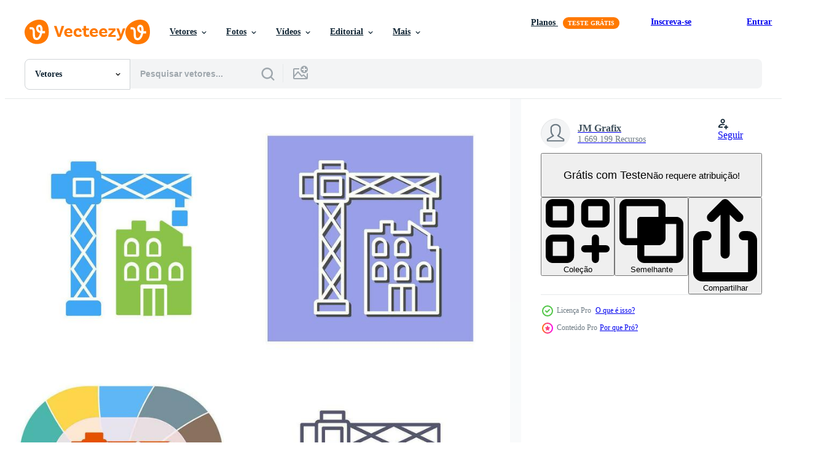

--- FILE ---
content_type: text/html; charset=utf-8
request_url: https://pt.vecteezy.com/resources/34574975/show_related_tags_async_content
body_size: 1631
content:
<turbo-frame id="show-related-tags">
  <h2 class="ez-resource-related__header">Palavras-chave relacionadas</h2>

    <div class="splide ez-carousel tags-carousel is-ready" style="--carousel_height: 48px; --additional_height: 0px;" data-controller="carousel search-tag" data-bullets="false" data-loop="false" data-arrows="true">
    <div class="splide__track ez-carousel__track" data-carousel-target="track">
      <ul class="splide__list ez-carousel__inner-wrap" data-carousel-target="innerWrap">
        <li class="search-tag splide__slide ez-carousel__slide" data-carousel-target="slide"><a class="search-tag__tag-link ez-btn ez-btn--light" title="alfabeto" data-action="search-tag#sendClickEvent search-tag#performSearch" data-search-tag-verified="true" data-keyword-location="show" href="/vetor-gratis/alfabeto">alfabeto</a></li><li class="search-tag splide__slide ez-carousel__slide" data-carousel-target="slide"><a class="search-tag__tag-link ez-btn ez-btn--light" title="broca" data-action="search-tag#sendClickEvent search-tag#performSearch" data-search-tag-verified="true" data-keyword-location="show" href="/vetor-gratis/broca">broca</a></li><li class="search-tag splide__slide ez-carousel__slide" data-carousel-target="slide"><a class="search-tag__tag-link ez-btn ez-btn--light" title="coleção" data-action="search-tag#sendClickEvent search-tag#performSearch" data-search-tag-verified="true" data-keyword-location="show" href="/vetor-gratis/cole%C3%A7%C3%A3o">coleção</a></li><li class="search-tag splide__slide ez-carousel__slide" data-carousel-target="slide"><a class="search-tag__tag-link ez-btn ez-btn--light" title="azul" data-action="search-tag#sendClickEvent search-tag#performSearch" data-search-tag-verified="true" data-keyword-location="show" href="/vetor-gratis/azul">azul</a></li><li class="search-tag splide__slide ez-carousel__slide" data-carousel-target="slide"><a class="search-tag__tag-link ez-btn ez-btn--light" title="renovação" data-action="search-tag#sendClickEvent search-tag#performSearch" data-search-tag-verified="true" data-keyword-location="show" href="/vetor-gratis/renova%C3%A7%C3%A3o">renovação</a></li><li class="search-tag splide__slide ez-carousel__slide" data-carousel-target="slide"><a class="search-tag__tag-link ez-btn ez-btn--light" title="concreto" data-action="search-tag#sendClickEvent search-tag#performSearch" data-search-tag-verified="true" data-keyword-location="show" href="/vetor-gratis/concreto">concreto</a></li><li class="search-tag splide__slide ez-carousel__slide" data-carousel-target="slide"><a class="search-tag__tag-link ez-btn ez-btn--light" title="local" data-action="search-tag#sendClickEvent search-tag#performSearch" data-search-tag-verified="true" data-keyword-location="show" href="/vetor-gratis/local">local</a></li><li class="search-tag splide__slide ez-carousel__slide" data-carousel-target="slide"><a class="search-tag__tag-link ez-btn ez-btn--light" title="propriedade" data-action="search-tag#sendClickEvent search-tag#performSearch" data-search-tag-verified="true" data-keyword-location="show" href="/vetor-gratis/propriedade">propriedade</a></li><li class="search-tag splide__slide ez-carousel__slide" data-carousel-target="slide"><a class="search-tag__tag-link ez-btn ez-btn--light" title="modelo" data-action="search-tag#sendClickEvent search-tag#performSearch" data-search-tag-verified="true" data-keyword-location="show" href="/vetor-gratis/modelo">modelo</a></li><li class="search-tag splide__slide ez-carousel__slide" data-carousel-target="slide"><a class="search-tag__tag-link ez-btn ez-btn--light" title="construtor" data-action="search-tag#sendClickEvent search-tag#performSearch" data-search-tag-verified="true" data-keyword-location="show" href="/vetor-gratis/construtor">construtor</a></li><li class="search-tag splide__slide ez-carousel__slide" data-carousel-target="slide"><a class="search-tag__tag-link ez-btn ez-btn--light" title="profissional" data-action="search-tag#sendClickEvent search-tag#performSearch" data-search-tag-verified="true" data-keyword-location="show" href="/vetor-gratis/profissional">profissional</a></li><li class="search-tag splide__slide ez-carousel__slide" data-carousel-target="slide"><a class="search-tag__tag-link ez-btn ez-btn--light" title="civil" data-action="search-tag#sendClickEvent search-tag#performSearch" data-search-tag-verified="true" data-keyword-location="show" href="/vetor-gratis/civil">civil</a></li><li class="search-tag splide__slide ez-carousel__slide" data-carousel-target="slide"><a class="search-tag__tag-link ez-btn ez-btn--light" title="residencial" data-action="search-tag#sendClickEvent search-tag#performSearch" data-search-tag-verified="true" data-keyword-location="show" href="/vetor-gratis/residencial">residencial</a></li><li class="search-tag splide__slide ez-carousel__slide" data-carousel-target="slide"><a class="search-tag__tag-link ez-btn ez-btn--light" title="caminhão" data-action="search-tag#sendClickEvent search-tag#performSearch" data-search-tag-verified="true" data-keyword-location="show" href="/vetor-gratis/caminh%C3%A3o">caminhão</a></li><li class="search-tag splide__slide ez-carousel__slide" data-carousel-target="slide"><a class="search-tag__tag-link ez-btn ez-btn--light" title="construir" data-action="search-tag#sendClickEvent search-tag#performSearch" data-search-tag-verified="true" data-keyword-location="show" href="/vetor-gratis/construir">construir</a></li><li class="search-tag splide__slide ez-carousel__slide" data-carousel-target="slide"><a class="search-tag__tag-link ez-btn ez-btn--light" title="capacete" data-action="search-tag#sendClickEvent search-tag#performSearch" data-search-tag-verified="true" data-keyword-location="show" href="/vetor-gratis/capacete">capacete</a></li><li class="search-tag splide__slide ez-carousel__slide" data-carousel-target="slide"><a class="search-tag__tag-link ez-btn ez-btn--light" title="carta" data-action="search-tag#sendClickEvent search-tag#performSearch" data-search-tag-verified="true" data-keyword-location="show" href="/vetor-gratis/carta">carta</a></li><li class="search-tag splide__slide ez-carousel__slide" data-carousel-target="slide"><a class="search-tag__tag-link ez-btn ez-btn--light" title="gancho" data-action="search-tag#sendClickEvent search-tag#performSearch" data-search-tag-verified="true" data-keyword-location="show" href="/vetor-gratis/gancho">gancho</a></li><li class="search-tag splide__slide ez-carousel__slide" data-carousel-target="slide"><a class="search-tag__tag-link ez-btn ez-btn--light" title="ferramenta" data-action="search-tag#sendClickEvent search-tag#performSearch" data-search-tag-verified="true" data-keyword-location="show" href="/vetor-gratis/ferramenta">ferramenta</a></li><li class="search-tag splide__slide ez-carousel__slide" data-carousel-target="slide"><a class="search-tag__tag-link ez-btn ez-btn--light" title="poder" data-action="search-tag#sendClickEvent search-tag#performSearch" data-search-tag-verified="true" data-keyword-location="show" href="/vetor-gratis/poder">poder</a></li><li class="search-tag splide__slide ez-carousel__slide" data-carousel-target="slide"><a class="search-tag__tag-link ez-btn ez-btn--light" title="melhoria" data-action="search-tag#sendClickEvent search-tag#performSearch" data-search-tag-verified="true" data-keyword-location="show" href="/vetor-gratis/melhoria">melhoria</a></li><li class="search-tag splide__slide ez-carousel__slide" data-carousel-target="slide"><a class="search-tag__tag-link ez-btn ez-btn--light" title="torre" data-action="search-tag#sendClickEvent search-tag#performSearch" data-search-tag-verified="true" data-keyword-location="show" href="/vetor-gratis/torre">torre</a></li><li class="search-tag splide__slide ez-carousel__slide" data-carousel-target="slide"><a class="search-tag__tag-link ez-btn ez-btn--light" title="símbolo" data-action="search-tag#sendClickEvent search-tag#performSearch" data-search-tag-verified="true" data-keyword-location="show" href="/vetor-gratis/s%C3%ADmbolo">símbolo</a></li><li class="search-tag splide__slide ez-carousel__slide" data-carousel-target="slide"><a class="search-tag__tag-link ez-btn ez-btn--light" title="contratante" data-action="search-tag#sendClickEvent search-tag#performSearch" data-search-tag-verified="true" data-keyword-location="show" href="/vetor-gratis/contratante">contratante</a></li><li class="search-tag splide__slide ez-carousel__slide" data-carousel-target="slide"><a class="search-tag__tag-link ez-btn ez-btn--light" title="placa" data-action="search-tag#sendClickEvent search-tag#performSearch" data-search-tag-verified="true" data-keyword-location="show" href="/vetor-gratis/placa">placa</a></li><li class="search-tag splide__slide ez-carousel__slide" data-carousel-target="slide"><a class="search-tag__tag-link ez-btn ez-btn--light" title="cobertura" data-action="search-tag#sendClickEvent search-tag#performSearch" data-search-tag-verified="true" data-keyword-location="show" href="/vetor-gratis/cobertura">cobertura</a></li><li class="search-tag splide__slide ez-carousel__slide" data-carousel-target="slide"><a class="search-tag__tag-link ez-btn ez-btn--light" title="maquinaria" data-action="search-tag#sendClickEvent search-tag#performSearch" data-search-tag-verified="true" data-keyword-location="show" href="/vetor-gratis/maquinaria">maquinaria</a></li><li class="search-tag splide__slide ez-carousel__slide" data-carousel-target="slide"><a class="search-tag__tag-link ez-btn ez-btn--light" title="real" data-action="search-tag#sendClickEvent search-tag#performSearch" data-search-tag-verified="true" data-keyword-location="show" href="/vetor-gratis/real">real</a></li><li class="search-tag splide__slide ez-carousel__slide" data-carousel-target="slide"><a class="search-tag__tag-link ez-btn ez-btn--light" title="fundo" data-action="search-tag#sendClickEvent search-tag#performSearch" data-search-tag-verified="true" data-keyword-location="show" href="/vetor-gratis/fundo">fundo</a></li><li class="search-tag splide__slide ez-carousel__slide" data-carousel-target="slide"><a class="search-tag__tag-link ez-btn ez-btn--light" title="pesado" data-action="search-tag#sendClickEvent search-tag#performSearch" data-search-tag-verified="true" data-keyword-location="show" href="/vetor-gratis/pesado">pesado</a></li>
</ul></div>
    

    <div class="splide__arrows splide__arrows--ltr ez-carousel__arrows"><button class="splide__arrow splide__arrow--prev ez-carousel__arrow ez-carousel__arrow--prev" disabled="disabled" data-carousel-target="arrowPrev" data-test-id="carousel-arrow-prev" data-direction="prev" aria_label="Anterior"><span class="ez-carousel__arrow-wrap"><svg xmlns="http://www.w3.org/2000/svg" viewBox="0 0 5 8" role="img" aria-labelledby="addfr90aumdy5o9dwzze4rb5csb6u2f" class="arrow-prev"><desc id="addfr90aumdy5o9dwzze4rb5csb6u2f">Anterior</desc><path fill-rule="evenodd" d="M4.707 7.707a1 1 0 0 0 0-1.414L2.414 4l2.293-2.293A1 1 0 0 0 3.293.293l-3 3a1 1 0 0 0 0 1.414l3 3a1 1 0 0 0 1.414 0Z" clip-rule="evenodd"></path></svg>
</span><span class="ez-carousel__gradient"></span></button><button class="splide__arrow splide__arrow--next ez-carousel__arrow ez-carousel__arrow--next" disabled="disabled" data-carousel-target="arrowNext" data-test-id="carousel-arrow-next" data-direction="next" aria_label="Seguinte"><span class="ez-carousel__arrow-wrap"><svg xmlns="http://www.w3.org/2000/svg" viewBox="0 0 5 8" role="img" aria-labelledby="adfp1lerp28a5nol7l6go5d1a31lzp80" class="arrow-next"><desc id="adfp1lerp28a5nol7l6go5d1a31lzp80">Seguinte</desc><path fill-rule="evenodd" d="M.293 7.707a1 1 0 0 1 0-1.414L2.586 4 .293 1.707A1 1 0 0 1 1.707.293l3 3a1 1 0 0 1 0 1.414l-3 3a1 1 0 0 1-1.414 0Z" clip-rule="evenodd"></path></svg>
</span><span class="ez-carousel__gradient"></span></button></div>
</div></turbo-frame>


--- FILE ---
content_type: text/html; charset=utf-8
request_url: https://pt.vecteezy.com/resources/34574975/show_related_grids_async_content
body_size: 12524
content:
<turbo-frame id="show-related-resources">

  <div data-conversions-category="Vetores relacionadas" class="">
    <h2 class="ez-resource-related__header">
      Vetores relacionadas
    </h2>

    <ul class="ez-resource-grid ez-resource-grid--main-grid  is-hidden" id="false" data-controller="grid contributor-info" data-grid-track-truncation-value="false" data-max-rows="50" data-row-height="240" data-instant-grid="false" data-truncate-results="false" data-testid="related-resources" data-labels="editable free" style="--editable: &#39;Editável&#39;;--free: &#39;Grátis&#39;;">

  <li class="ez-resource-grid__item ez-resource-thumb ez-resource-thumb--pro" data-controller="grid-item-decorator" data-position="{{position}}" data-item-id="46444270" data-pro="true" data-grid-target="gridItem" data-w="276" data-h="200" data-grid-item-decorator-free-label-value="Grátis" data-action="mouseenter-&gt;grid-item-decorator#hoverThumb:once" data-grid-item-decorator-item-pro-param="Pro" data-grid-item-decorator-resource-id-param="46444270" data-grid-item-decorator-content-type-param="Content-vector" data-grid-item-decorator-image-src-param="https://static.vecteezy.com/system/resources/previews/046/444/270/non_2x/building-construction-logo-template-crane-concept-isolated-logo-vector.jpg" data-grid-item-decorator-pinterest-url-param="https://pt.vecteezy.com/arte-vetorial/46444270-construcao-construcao-logotipo-modelo-guindaste-conceito-isolado-logotipo" data-grid-item-decorator-seo-page-description-param="construção construção logotipo modelo. guindaste conceito isolado logotipo" data-grid-item-decorator-user-id-param="5714212" data-grid-item-decorator-user-display-name-param="Alvin Std" data-grid-item-decorator-avatar-src-param="https://static.vecteezy.com/system/user/avatar/5714212/medium_LOGO_MICROSTOCK.jpg" data-grid-item-decorator-uploads-path-param="/membros/alfinmukhlis999/uploads">

  <script type="application/ld+json" id="media_schema">
  {"@context":"https://schema.org","@type":"ImageObject","name":"construção construção logotipo modelo. guindaste conceito isolado logotipo","uploadDate":"2024-06-12T16:25:41-05:00","thumbnailUrl":"https://static.vecteezy.com/ti/vetor-gratis/t1/46444270-construcao-construcao-logotipo-modelo-guindaste-conceito-isolado-logotipo-vetor.jpg","contentUrl":"https://static.vecteezy.com/ti/vetor-gratis/p1/46444270-construcao-construcao-logotipo-modelo-guindaste-conceito-isolado-logotipo-vetor.jpg","sourceOrganization":"Vecteezy","license":"https://support.vecteezy.com/pt_br/novo-licenciamento-do-vecteezy-ByHivesvt","acquireLicensePage":"https://pt.vecteezy.com/arte-vetorial/46444270-construcao-construcao-logotipo-modelo-guindaste-conceito-isolado-logotipo","creator":{"@type":"Person","name":"Alvin Std"},"copyrightNotice":"Alvin Std","creditText":"Vecteezy"}
</script>


<a href="/arte-vetorial/46444270-construcao-construcao-logotipo-modelo-guindaste-conceito-isolado-logotipo" class="ez-resource-thumb__link" title="construção construção logotipo modelo. guindaste conceito isolado logotipo" style="--height: 200; --width: 276; " data-action="click-&gt;grid#trackResourceClick mouseenter-&gt;grid#trackResourceHover" data-content-type="vector" data-controller="ez-hover-intent" data-previews-srcs="[&quot;https://static.vecteezy.com/ti/vetor-gratis/p1/46444270-construcao-construcao-logotipo-modelo-guindaste-conceito-isolado-logotipo-vetor.jpg&quot;,&quot;https://static.vecteezy.com/ti/vetor-gratis/p2/46444270-construcao-construcao-logotipo-modelo-guindaste-conceito-isolado-logotipo-vetor.jpg&quot;]" data-pro="true" data-resource-id="46444270" data-grid-item-decorator-target="link">
    <img src="https://static.vecteezy.com/ti/vetor-gratis/t2/46444270-construcao-construcao-logotipo-modelo-guindaste-conceito-isolado-logotipo-vetor.jpg" srcset="https://static.vecteezy.com/ti/vetor-gratis/t1/46444270-construcao-construcao-logotipo-modelo-guindaste-conceito-isolado-logotipo-vetor.jpg 2x, https://static.vecteezy.com/ti/vetor-gratis/t2/46444270-construcao-construcao-logotipo-modelo-guindaste-conceito-isolado-logotipo-vetor.jpg 1x" class="ez-resource-thumb__img" loading="lazy" decoding="async" width="276" height="200" alt="construção construção logotipo modelo. guindaste conceito isolado logotipo vetor">

</a>

  <div class="ez-resource-thumb__label-wrap"></div>
  

  <div class="ez-resource-thumb__hover-state"></div>
</li><li class="ez-resource-grid__item ez-resource-thumb ez-resource-thumb--pro" data-controller="grid-item-decorator" data-position="{{position}}" data-item-id="47224488" data-pro="true" data-grid-target="gridItem" data-w="200" data-h="200" data-grid-item-decorator-free-label-value="Grátis" data-action="mouseenter-&gt;grid-item-decorator#hoverThumb:once" data-grid-item-decorator-item-pro-param="Pro" data-grid-item-decorator-resource-id-param="47224488" data-grid-item-decorator-content-type-param="Content-vector" data-grid-item-decorator-image-src-param="https://static.vecteezy.com/system/resources/previews/047/224/488/non_2x/house-being-demolished-by-a-demolition-crane-vector.jpg" data-grid-item-decorator-pinterest-url-param="https://pt.vecteezy.com/arte-vetorial/47224488-casa-ser-demolido-de-uma-demolicao-guindaste" data-grid-item-decorator-seo-page-description-param="casa ser demolido de uma demolição guindaste" data-grid-item-decorator-user-id-param="5376821" data-grid-item-decorator-user-display-name-param="Ivan Ryabokon" data-grid-item-decorator-uploads-path-param="/membros/ylivdesign32835/uploads">

  <script type="application/ld+json" id="media_schema">
  {"@context":"https://schema.org","@type":"ImageObject","name":"casa ser demolido de uma demolição guindaste","uploadDate":"2024-07-04T09:45:10-05:00","thumbnailUrl":"https://static.vecteezy.com/ti/vetor-gratis/t1/47224488-casa-ser-demolido-de-uma-demolicao-guindaste-vetor.jpg","contentUrl":"https://static.vecteezy.com/ti/vetor-gratis/p1/47224488-casa-ser-demolido-de-uma-demolicao-guindaste-vetor.jpg","sourceOrganization":"Vecteezy","license":"https://support.vecteezy.com/pt_br/novo-licenciamento-do-vecteezy-ByHivesvt","acquireLicensePage":"https://pt.vecteezy.com/arte-vetorial/47224488-casa-ser-demolido-de-uma-demolicao-guindaste","creator":{"@type":"Person","name":"Ivan Ryabokon"},"copyrightNotice":"Ivan Ryabokon","creditText":"Vecteezy"}
</script>


<a href="/arte-vetorial/47224488-casa-ser-demolido-de-uma-demolicao-guindaste" class="ez-resource-thumb__link" title="casa ser demolido de uma demolição guindaste" style="--height: 200; --width: 200; " data-action="click-&gt;grid#trackResourceClick mouseenter-&gt;grid#trackResourceHover" data-content-type="vector" data-controller="ez-hover-intent" data-previews-srcs="[&quot;https://static.vecteezy.com/ti/vetor-gratis/p1/47224488-casa-ser-demolido-de-uma-demolicao-guindaste-vetor.jpg&quot;,&quot;https://static.vecteezy.com/ti/vetor-gratis/p2/47224488-casa-ser-demolido-de-uma-demolicao-guindaste-vetor.jpg&quot;]" data-pro="true" data-resource-id="47224488" data-grid-item-decorator-target="link">
    <img src="https://static.vecteezy.com/ti/vetor-gratis/t2/47224488-casa-ser-demolido-de-uma-demolicao-guindaste-vetor.jpg" srcset="https://static.vecteezy.com/ti/vetor-gratis/t1/47224488-casa-ser-demolido-de-uma-demolicao-guindaste-vetor.jpg 2x, https://static.vecteezy.com/ti/vetor-gratis/t2/47224488-casa-ser-demolido-de-uma-demolicao-guindaste-vetor.jpg 1x" class="ez-resource-thumb__img" loading="lazy" decoding="async" width="200" height="200" alt="casa ser demolido de uma demolição guindaste vetor">

</a>

  <div class="ez-resource-thumb__label-wrap"></div>
  

  <div class="ez-resource-thumb__hover-state"></div>
</li><li class="ez-resource-grid__item ez-resource-thumb ez-resource-thumb--pro" data-controller="grid-item-decorator" data-position="{{position}}" data-item-id="47438527" data-pro="true" data-grid-target="gridItem" data-w="200" data-h="200" data-grid-item-decorator-free-label-value="Grátis" data-action="mouseenter-&gt;grid-item-decorator#hoverThumb:once" data-grid-item-decorator-item-pro-param="Pro" data-grid-item-decorator-resource-id-param="47438527" data-grid-item-decorator-content-type-param="Content-vector" data-grid-item-decorator-image-src-param="https://static.vecteezy.com/system/resources/previews/047/438/527/non_2x/crane-lifting-house-during-home-moving-process-vector.jpg" data-grid-item-decorator-pinterest-url-param="https://pt.vecteezy.com/arte-vetorial/47438527-guindaste-elevacao-casa-durante-casa-comovente-processo" data-grid-item-decorator-seo-page-description-param="guindaste elevação casa durante casa comovente processo" data-grid-item-decorator-user-id-param="5376821" data-grid-item-decorator-user-display-name-param="Ivan Ryabokon" data-grid-item-decorator-uploads-path-param="/membros/ylivdesign32835/uploads">

  <script type="application/ld+json" id="media_schema">
  {"@context":"https://schema.org","@type":"ImageObject","name":"guindaste elevação casa durante casa comovente processo","uploadDate":"2024-07-08T12:42:59-05:00","thumbnailUrl":"https://static.vecteezy.com/ti/vetor-gratis/t1/47438527-guindaste-elevacao-casa-durante-casa-comovente-processo-vetor.jpg","contentUrl":"https://static.vecteezy.com/ti/vetor-gratis/p1/47438527-guindaste-elevacao-casa-durante-casa-comovente-processo-vetor.jpg","sourceOrganization":"Vecteezy","license":"https://support.vecteezy.com/pt_br/novo-licenciamento-do-vecteezy-ByHivesvt","acquireLicensePage":"https://pt.vecteezy.com/arte-vetorial/47438527-guindaste-elevacao-casa-durante-casa-comovente-processo","creator":{"@type":"Person","name":"Ivan Ryabokon"},"copyrightNotice":"Ivan Ryabokon","creditText":"Vecteezy"}
</script>


<a href="/arte-vetorial/47438527-guindaste-elevacao-casa-durante-casa-comovente-processo" class="ez-resource-thumb__link" title="guindaste elevação casa durante casa comovente processo" style="--height: 200; --width: 200; " data-action="click-&gt;grid#trackResourceClick mouseenter-&gt;grid#trackResourceHover" data-content-type="vector" data-controller="ez-hover-intent" data-previews-srcs="[&quot;https://static.vecteezy.com/ti/vetor-gratis/p1/47438527-guindaste-elevacao-casa-durante-casa-comovente-processo-vetor.jpg&quot;,&quot;https://static.vecteezy.com/ti/vetor-gratis/p2/47438527-guindaste-elevacao-casa-durante-casa-comovente-processo-vetor.jpg&quot;]" data-pro="true" data-resource-id="47438527" data-grid-item-decorator-target="link">
    <img src="https://static.vecteezy.com/ti/vetor-gratis/t2/47438527-guindaste-elevacao-casa-durante-casa-comovente-processo-vetor.jpg" srcset="https://static.vecteezy.com/ti/vetor-gratis/t1/47438527-guindaste-elevacao-casa-durante-casa-comovente-processo-vetor.jpg 2x, https://static.vecteezy.com/ti/vetor-gratis/t2/47438527-guindaste-elevacao-casa-durante-casa-comovente-processo-vetor.jpg 1x" class="ez-resource-thumb__img" loading="lazy" decoding="async" width="200" height="200" alt="guindaste elevação casa durante casa comovente processo vetor">

</a>

  <div class="ez-resource-thumb__label-wrap"></div>
  

  <div class="ez-resource-thumb__hover-state"></div>
</li><li class="ez-resource-grid__item ez-resource-thumb ez-resource-thumb--pro" data-controller="grid-item-decorator" data-position="{{position}}" data-item-id="46637129" data-pro="true" data-grid-target="gridItem" data-w="297" data-h="200" data-grid-item-decorator-free-label-value="Grátis" data-action="mouseenter-&gt;grid-item-decorator#hoverThumb:once" data-grid-item-decorator-item-pro-param="Pro" data-grid-item-decorator-resource-id-param="46637129" data-grid-item-decorator-content-type-param="Content-vector" data-grid-item-decorator-image-src-param="https://static.vecteezy.com/system/resources/previews/046/637/129/non_2x/outline-building-construction-site-with-equipment-vector.jpg" data-grid-item-decorator-pinterest-url-param="https://pt.vecteezy.com/arte-vetorial/46637129-esboco-construcao-construcao-local-com-equipamento" data-grid-item-decorator-seo-page-description-param="esboço construção construção local com equipamento" data-grid-item-decorator-user-id-param="14346469" data-grid-item-decorator-user-display-name-param="Anzhela Buch" data-grid-item-decorator-avatar-src-param="https://static.vecteezy.com/system/user/avatar/14346469/medium_seamartini_cartoon_book_and_cartoon_bee_--ar_169_--stylize_500_3faa5760-22ac-4987-b077-7d7453cc0834.png" data-grid-item-decorator-uploads-path-param="/membros/anzhela-buch471845/uploads">

  <script type="application/ld+json" id="media_schema">
  {"@context":"https://schema.org","@type":"ImageObject","name":"esboço construção construção local com equipamento","uploadDate":"2024-06-19T14:39:45-05:00","thumbnailUrl":"https://static.vecteezy.com/ti/vetor-gratis/t1/46637129-esboco-construcao-construcao-local-com-equipamento-vetor.jpg","contentUrl":"https://static.vecteezy.com/ti/vetor-gratis/p1/46637129-esboco-construcao-construcao-local-com-equipamento-vetor.jpg","sourceOrganization":"Vecteezy","license":"https://support.vecteezy.com/pt_br/novo-licenciamento-do-vecteezy-ByHivesvt","acquireLicensePage":"https://pt.vecteezy.com/arte-vetorial/46637129-esboco-construcao-construcao-local-com-equipamento","creator":{"@type":"Person","name":"Anzhela Buch"},"copyrightNotice":"Anzhela Buch","creditText":"Vecteezy"}
</script>


<a href="/arte-vetorial/46637129-esboco-construcao-construcao-local-com-equipamento" class="ez-resource-thumb__link" title="esboço construção construção local com equipamento" style="--height: 200; --width: 297; " data-action="click-&gt;grid#trackResourceClick mouseenter-&gt;grid#trackResourceHover" data-content-type="vector" data-controller="ez-hover-intent" data-previews-srcs="[&quot;https://static.vecteezy.com/ti/vetor-gratis/p1/46637129-esboco-construcao-construcao-local-com-equipamento-vetor.jpg&quot;,&quot;https://static.vecteezy.com/ti/vetor-gratis/p2/46637129-esboco-construcao-construcao-local-com-equipamento-vetor.jpg&quot;]" data-pro="true" data-resource-id="46637129" data-grid-item-decorator-target="link">
    <img src="https://static.vecteezy.com/ti/vetor-gratis/t2/46637129-esboco-construcao-construcao-local-com-equipamento-vetor.jpg" srcset="https://static.vecteezy.com/ti/vetor-gratis/t1/46637129-esboco-construcao-construcao-local-com-equipamento-vetor.jpg 2x, https://static.vecteezy.com/ti/vetor-gratis/t2/46637129-esboco-construcao-construcao-local-com-equipamento-vetor.jpg 1x" class="ez-resource-thumb__img" loading="lazy" decoding="async" width="297" height="200" alt="esboço construção construção local com equipamento vetor">

</a>

  <div class="ez-resource-thumb__label-wrap"></div>
  

  <div class="ez-resource-thumb__hover-state"></div>
</li><li class="ez-resource-grid__item ez-resource-thumb ez-resource-thumb--pro" data-controller="grid-item-decorator" data-position="{{position}}" data-item-id="46101181" data-pro="true" data-grid-target="gridItem" data-w="273" data-h="200" data-grid-item-decorator-free-label-value="Grátis" data-action="mouseenter-&gt;grid-item-decorator#hoverThumb:once" data-grid-item-decorator-item-pro-param="Pro" data-grid-item-decorator-resource-id-param="46101181" data-grid-item-decorator-content-type-param="Content-vector" data-grid-item-decorator-image-src-param="https://static.vecteezy.com/system/resources/previews/046/101/181/non_2x/workers-build-a-house-on-the-site-concept-flat-illustration-vector.jpg" data-grid-item-decorator-pinterest-url-param="https://pt.vecteezy.com/arte-vetorial/46101181-trabalhadores-construir-uma-casa-em-a-local-conceito-plano-ilustracao" data-grid-item-decorator-seo-page-description-param="trabalhadores Construir uma casa em a local conceito plano ilustração" data-grid-item-decorator-user-id-param="11580879" data-grid-item-decorator-user-display-name-param="Kinn Studio" data-grid-item-decorator-avatar-src-param="https://static.vecteezy.com/system/user/avatar/11580879/medium_KinnB.jpg" data-grid-item-decorator-uploads-path-param="/membros/kinnstudio/uploads">

  <script type="application/ld+json" id="media_schema">
  {"@context":"https://schema.org","@type":"ImageObject","name":"trabalhadores Construir uma casa em a local conceito plano ilustração","uploadDate":"2024-06-05T21:36:32-05:00","thumbnailUrl":"https://static.vecteezy.com/ti/vetor-gratis/t1/46101181-trabalhadores-construir-uma-casa-em-a-local-conceito-plano-ilustracao-vetor.jpg","contentUrl":"https://static.vecteezy.com/ti/vetor-gratis/p1/46101181-trabalhadores-construir-uma-casa-em-a-local-conceito-plano-ilustracao-vetor.jpg","sourceOrganization":"Vecteezy","license":"https://support.vecteezy.com/pt_br/novo-licenciamento-do-vecteezy-ByHivesvt","acquireLicensePage":"https://pt.vecteezy.com/arte-vetorial/46101181-trabalhadores-construir-uma-casa-em-a-local-conceito-plano-ilustracao","creator":{"@type":"Person","name":"Kinn Studio"},"copyrightNotice":"Kinn Studio","creditText":"Vecteezy"}
</script>


<a href="/arte-vetorial/46101181-trabalhadores-construir-uma-casa-em-a-local-conceito-plano-ilustracao" class="ez-resource-thumb__link" title="trabalhadores Construir uma casa em a local conceito plano ilustração" style="--height: 200; --width: 273; " data-action="click-&gt;grid#trackResourceClick mouseenter-&gt;grid#trackResourceHover" data-content-type="vector" data-controller="ez-hover-intent" data-previews-srcs="[&quot;https://static.vecteezy.com/ti/vetor-gratis/p1/46101181-trabalhadores-construir-uma-casa-em-a-local-conceito-plano-ilustracao-vetor.jpg&quot;,&quot;https://static.vecteezy.com/ti/vetor-gratis/p2/46101181-trabalhadores-construir-uma-casa-em-a-local-conceito-plano-ilustracao-vetor.jpg&quot;]" data-pro="true" data-resource-id="46101181" data-grid-item-decorator-target="link">
    <img src="https://static.vecteezy.com/ti/vetor-gratis/t2/46101181-trabalhadores-construir-uma-casa-em-a-local-conceito-plano-ilustracao-vetor.jpg" srcset="https://static.vecteezy.com/ti/vetor-gratis/t1/46101181-trabalhadores-construir-uma-casa-em-a-local-conceito-plano-ilustracao-vetor.jpg 2x, https://static.vecteezy.com/ti/vetor-gratis/t2/46101181-trabalhadores-construir-uma-casa-em-a-local-conceito-plano-ilustracao-vetor.jpg 1x" class="ez-resource-thumb__img" loading="lazy" decoding="async" width="273" height="200" alt="trabalhadores Construir uma casa em a local conceito plano ilustração vetor">

</a>

  <div class="ez-resource-thumb__label-wrap"></div>
  

  <div class="ez-resource-thumb__hover-state"></div>
</li><li class="ez-resource-grid__item ez-resource-thumb ez-resource-thumb--pro" data-controller="grid-item-decorator" data-position="{{position}}" data-item-id="35862164" data-pro="true" data-grid-target="gridItem" data-w="391" data-h="200" data-grid-item-decorator-free-label-value="Grátis" data-action="mouseenter-&gt;grid-item-decorator#hoverThumb:once" data-grid-item-decorator-item-pro-param="Pro" data-grid-item-decorator-resource-id-param="35862164" data-grid-item-decorator-content-type-param="Content-vector" data-grid-item-decorator-image-src-param="https://static.vecteezy.com/system/resources/previews/035/862/164/non_2x/construction-site-stages-isolated-on-white-different-stages-of-construction-process-building-under-house-building-activity-working-cranes-workers-and-machines-cartoon-flat-illustration-vector.jpg" data-grid-item-decorator-pinterest-url-param="https://pt.vecteezy.com/arte-vetorial/[base64]" data-grid-item-decorator-seo-page-description-param="construção local estágios isolado em branco. diferente estágios do construção processo. construção debaixo casa. construção atividade, trabalhando guindastes, trabalhadores e máquinas. desenho animado plano vetor ilustração" data-grid-item-decorator-user-id-param="8480400" data-grid-item-decorator-user-display-name-param="Oleg Beresnev" data-grid-item-decorator-avatar-src-param="https://static.vecteezy.com/system/user/avatar/8480400/medium_avatar.jpg" data-grid-item-decorator-uploads-path-param="/membros/abscent/uploads">

  <script type="application/ld+json" id="media_schema">
  {"@context":"https://schema.org","@type":"ImageObject","name":"construção local estágios isolado em branco. diferente estágios do construção processo. construção debaixo casa. construção atividade, trabalhando guindastes, trabalhadores e máquinas. desenho animado plano vetor ilustração","uploadDate":"2023-12-24T21:47:53-06:00","thumbnailUrl":"https://static.vecteezy.com/ti/vetor-gratis/t1/[base64].jpg","contentUrl":"https://static.vecteezy.com/ti/vetor-gratis/p1/[base64].jpg","sourceOrganization":"Vecteezy","license":"https://support.vecteezy.com/pt_br/novo-licenciamento-do-vecteezy-ByHivesvt","acquireLicensePage":"https://pt.vecteezy.com/arte-vetorial/[base64]","creator":{"@type":"Person","name":"Oleg Beresnev"},"copyrightNotice":"Oleg Beresnev","creditText":"Vecteezy"}
</script>


<a href="/arte-vetorial/[base64]" class="ez-resource-thumb__link" title="construção local estágios isolado em branco. diferente estágios do construção processo. construção debaixo casa. construção atividade, trabalhando guindastes, trabalhadores e máquinas. desenho animado plano vetor ilustração" style="--height: 200; --width: 391; " data-action="click-&gt;grid#trackResourceClick mouseenter-&gt;grid#trackResourceHover" data-content-type="vector" data-controller="ez-hover-intent" data-previews-srcs="[&quot;https://static.vecteezy.com/ti/vetor-gratis/p1/[base64].jpg&quot;,&quot;https://static.vecteezy.com/ti/vetor-gratis/p2/[base64].jpg&quot;]" data-pro="true" data-resource-id="35862164" data-grid-item-decorator-target="link">
    <img src="https://static.vecteezy.com/ti/vetor-gratis/t2/[base64].jpg" srcset="https://static.vecteezy.com/ti/vetor-gratis/t1/[base64].jpg 2x, https://static.vecteezy.com/ti/vetor-gratis/t2/[base64].jpg 1x" class="ez-resource-thumb__img" loading="lazy" decoding="async" width="391" height="200" alt="construção local estágios isolado em branco. diferente estágios do construção processo. construção debaixo casa. construção atividade, trabalhando guindastes, trabalhadores e máquinas. desenho animado plano vetor ilustração">

</a>

  <div class="ez-resource-thumb__label-wrap"></div>
  

  <div class="ez-resource-thumb__hover-state"></div>
</li><li class="ez-resource-grid__item ez-resource-thumb ez-resource-thumb--pro" data-controller="grid-item-decorator" data-position="{{position}}" data-item-id="35865794" data-pro="true" data-grid-target="gridItem" data-w="792" data-h="200" data-grid-item-decorator-free-label-value="Grátis" data-action="mouseenter-&gt;grid-item-decorator#hoverThumb:once" data-grid-item-decorator-item-pro-param="Pro" data-grid-item-decorator-resource-id-param="35865794" data-grid-item-decorator-content-type-param="Content-vector" data-grid-item-decorator-image-src-param="https://static.vecteezy.com/system/resources/previews/035/865/794/non_2x/construction-site-stages-isolated-on-white-different-stages-of-construction-process-building-under-house-building-activity-working-cranes-workers-and-machines-cartoon-flat-illustration-vector.jpg" data-grid-item-decorator-pinterest-url-param="https://pt.vecteezy.com/arte-vetorial/[base64]" data-grid-item-decorator-seo-page-description-param="construção local estágios isolado em branco. diferente estágios do construção processo. construção debaixo casa. construção atividade, trabalhando guindastes, trabalhadores e máquinas. desenho animado plano vetor ilustração" data-grid-item-decorator-user-id-param="8480400" data-grid-item-decorator-user-display-name-param="Oleg Beresnev" data-grid-item-decorator-avatar-src-param="https://static.vecteezy.com/system/user/avatar/8480400/medium_avatar.jpg" data-grid-item-decorator-uploads-path-param="/membros/abscent/uploads">

  <script type="application/ld+json" id="media_schema">
  {"@context":"https://schema.org","@type":"ImageObject","name":"construção local estágios isolado em branco. diferente estágios do construção processo. construção debaixo casa. construção atividade, trabalhando guindastes, trabalhadores e máquinas. desenho animado plano vetor ilustração","uploadDate":"2023-12-24T22:31:42-06:00","thumbnailUrl":"https://static.vecteezy.com/ti/vetor-gratis/t1/[base64].jpg","contentUrl":"https://static.vecteezy.com/ti/vetor-gratis/p1/[base64].jpg","sourceOrganization":"Vecteezy","license":"https://support.vecteezy.com/pt_br/novo-licenciamento-do-vecteezy-ByHivesvt","acquireLicensePage":"https://pt.vecteezy.com/arte-vetorial/[base64]","creator":{"@type":"Person","name":"Oleg Beresnev"},"copyrightNotice":"Oleg Beresnev","creditText":"Vecteezy"}
</script>


<a href="/arte-vetorial/[base64]" class="ez-resource-thumb__link" title="construção local estágios isolado em branco. diferente estágios do construção processo. construção debaixo casa. construção atividade, trabalhando guindastes, trabalhadores e máquinas. desenho animado plano vetor ilustração" style="--height: 200; --width: 792; " data-action="click-&gt;grid#trackResourceClick mouseenter-&gt;grid#trackResourceHover" data-content-type="vector" data-controller="ez-hover-intent" data-previews-srcs="[&quot;https://static.vecteezy.com/ti/vetor-gratis/p1/[base64].jpg&quot;,&quot;https://static.vecteezy.com/ti/vetor-gratis/p2/[base64].jpg&quot;]" data-pro="true" data-resource-id="35865794" data-grid-item-decorator-target="link">
    <img src="https://static.vecteezy.com/ti/vetor-gratis/t2/[base64].jpg" srcset="https://static.vecteezy.com/ti/vetor-gratis/t1/[base64].jpg 2x, https://static.vecteezy.com/ti/vetor-gratis/t2/[base64].jpg 1x" class="ez-resource-thumb__img" loading="lazy" decoding="async" width="792" height="200" alt="construção local estágios isolado em branco. diferente estágios do construção processo. construção debaixo casa. construção atividade, trabalhando guindastes, trabalhadores e máquinas. desenho animado plano vetor ilustração">

</a>

  <div class="ez-resource-thumb__label-wrap"></div>
  

  <div class="ez-resource-thumb__hover-state"></div>
</li><li class="ez-resource-grid__item ez-resource-thumb ez-resource-thumb--pro" data-controller="grid-item-decorator" data-position="{{position}}" data-item-id="33209748" data-pro="true" data-grid-target="gridItem" data-w="200" data-h="200" data-grid-item-decorator-free-label-value="Grátis" data-action="mouseenter-&gt;grid-item-decorator#hoverThumb:once" data-grid-item-decorator-item-pro-param="Pro" data-grid-item-decorator-resource-id-param="33209748" data-grid-item-decorator-content-type-param="Content-vector" data-grid-item-decorator-image-src-param="https://static.vecteezy.com/system/resources/previews/033/209/748/non_2x/construction-icon-vector.jpg" data-grid-item-decorator-pinterest-url-param="https://pt.vecteezy.com/arte-vetorial/33209748-icone-de-vetor-de-construcao" data-grid-item-decorator-seo-page-description-param="ícone de vetor de construção" data-grid-item-decorator-user-id-param="1514103" data-grid-item-decorator-user-display-name-param="JM Grafix" data-grid-item-decorator-uploads-path-param="/membros/rajajameeelakhtar/uploads">

  <script type="application/ld+json" id="media_schema">
  {"@context":"https://schema.org","@type":"ImageObject","name":"ícone de vetor de construção","uploadDate":"2023-10-31T00:07:31-05:00","thumbnailUrl":"https://static.vecteezy.com/ti/vetor-gratis/t1/33209748-icone-de-de-construcao-vetor.jpg","contentUrl":"https://static.vecteezy.com/ti/vetor-gratis/p1/33209748-icone-de-de-construcao-vetor.jpg","sourceOrganization":"Vecteezy","license":"https://support.vecteezy.com/pt_br/novo-licenciamento-do-vecteezy-ByHivesvt","acquireLicensePage":"https://pt.vecteezy.com/arte-vetorial/33209748-icone-de-vetor-de-construcao","creator":{"@type":"Person","name":"JM Grafix"},"copyrightNotice":"JM Grafix","creditText":"Vecteezy"}
</script>


<a href="/arte-vetorial/33209748-icone-de-vetor-de-construcao" class="ez-resource-thumb__link" title="ícone de vetor de construção" style="--height: 200; --width: 200; " data-action="click-&gt;grid#trackResourceClick mouseenter-&gt;grid#trackResourceHover" data-content-type="vector" data-controller="ez-hover-intent" data-previews-srcs="[&quot;https://static.vecteezy.com/ti/vetor-gratis/p1/33209748-icone-de-de-construcao-vetor.jpg&quot;,&quot;https://static.vecteezy.com/ti/vetor-gratis/p2/33209748-icone-de-de-construcao-vetor.jpg&quot;]" data-pro="true" data-resource-id="33209748" data-grid-item-decorator-target="link">
    <img src="https://static.vecteezy.com/ti/vetor-gratis/t2/33209748-icone-de-de-construcao-vetor.jpg" srcset="https://static.vecteezy.com/ti/vetor-gratis/t1/33209748-icone-de-de-construcao-vetor.jpg 2x, https://static.vecteezy.com/ti/vetor-gratis/t2/33209748-icone-de-de-construcao-vetor.jpg 1x" class="ez-resource-thumb__img" loading="lazy" decoding="async" width="200" height="200" alt="ícone de vetor de construção">

</a>

  <div class="ez-resource-thumb__label-wrap"></div>
  

  <div class="ez-resource-thumb__hover-state"></div>
</li><li class="ez-resource-grid__item ez-resource-thumb ez-resource-thumb--pro" data-controller="grid-item-decorator" data-position="{{position}}" data-item-id="46100906" data-pro="true" data-grid-target="gridItem" data-w="273" data-h="200" data-grid-item-decorator-free-label-value="Grátis" data-action="mouseenter-&gt;grid-item-decorator#hoverThumb:once" data-grid-item-decorator-item-pro-param="Pro" data-grid-item-decorator-resource-id-param="46100906" data-grid-item-decorator-content-type-param="Content-vector" data-grid-item-decorator-image-src-param="https://static.vecteezy.com/system/resources/previews/046/100/906/non_2x/architecture-building-process-concept-flat-illustration-vector.jpg" data-grid-item-decorator-pinterest-url-param="https://pt.vecteezy.com/arte-vetorial/46100906-arquitetura-construcao-processo-conceito-plano-ilustracao" data-grid-item-decorator-seo-page-description-param="arquitetura construção processo conceito plano ilustração" data-grid-item-decorator-user-id-param="11580879" data-grid-item-decorator-user-display-name-param="Kinn Studio" data-grid-item-decorator-avatar-src-param="https://static.vecteezy.com/system/user/avatar/11580879/medium_KinnB.jpg" data-grid-item-decorator-uploads-path-param="/membros/kinnstudio/uploads">

  <script type="application/ld+json" id="media_schema">
  {"@context":"https://schema.org","@type":"ImageObject","name":"arquitetura construção processo conceito plano ilustração","uploadDate":"2024-06-05T21:34:26-05:00","thumbnailUrl":"https://static.vecteezy.com/ti/vetor-gratis/t1/46100906-arquitetura-construcao-processo-conceito-plano-ilustracao-vetor.jpg","contentUrl":"https://static.vecteezy.com/ti/vetor-gratis/p1/46100906-arquitetura-construcao-processo-conceito-plano-ilustracao-vetor.jpg","sourceOrganization":"Vecteezy","license":"https://support.vecteezy.com/pt_br/novo-licenciamento-do-vecteezy-ByHivesvt","acquireLicensePage":"https://pt.vecteezy.com/arte-vetorial/46100906-arquitetura-construcao-processo-conceito-plano-ilustracao","creator":{"@type":"Person","name":"Kinn Studio"},"copyrightNotice":"Kinn Studio","creditText":"Vecteezy"}
</script>


<a href="/arte-vetorial/46100906-arquitetura-construcao-processo-conceito-plano-ilustracao" class="ez-resource-thumb__link" title="arquitetura construção processo conceito plano ilustração" style="--height: 200; --width: 273; " data-action="click-&gt;grid#trackResourceClick mouseenter-&gt;grid#trackResourceHover" data-content-type="vector" data-controller="ez-hover-intent" data-previews-srcs="[&quot;https://static.vecteezy.com/ti/vetor-gratis/p1/46100906-arquitetura-construcao-processo-conceito-plano-ilustracao-vetor.jpg&quot;,&quot;https://static.vecteezy.com/ti/vetor-gratis/p2/46100906-arquitetura-construcao-processo-conceito-plano-ilustracao-vetor.jpg&quot;]" data-pro="true" data-resource-id="46100906" data-grid-item-decorator-target="link">
    <img src="https://static.vecteezy.com/ti/vetor-gratis/t2/46100906-arquitetura-construcao-processo-conceito-plano-ilustracao-vetor.jpg" srcset="https://static.vecteezy.com/ti/vetor-gratis/t1/46100906-arquitetura-construcao-processo-conceito-plano-ilustracao-vetor.jpg 2x, https://static.vecteezy.com/ti/vetor-gratis/t2/46100906-arquitetura-construcao-processo-conceito-plano-ilustracao-vetor.jpg 1x" class="ez-resource-thumb__img" loading="lazy" decoding="async" width="273" height="200" alt="arquitetura construção processo conceito plano ilustração vetor">

</a>

  <div class="ez-resource-thumb__label-wrap"></div>
  

  <div class="ez-resource-thumb__hover-state"></div>
</li><li class="ez-resource-grid__item ez-resource-thumb ez-resource-thumb--pro" data-controller="grid-item-decorator" data-position="{{position}}" data-item-id="29790100" data-pro="true" data-grid-target="gridItem" data-w="200" data-h="200" data-grid-item-decorator-free-label-value="Grátis" data-action="mouseenter-&gt;grid-item-decorator#hoverThumb:once" data-grid-item-decorator-item-pro-param="Pro" data-grid-item-decorator-resource-id-param="29790100" data-grid-item-decorator-content-type-param="Content-vector" data-grid-item-decorator-image-src-param="https://static.vecteezy.com/system/resources/previews/029/790/100/non_2x/construction-icon-vector.jpg" data-grid-item-decorator-pinterest-url-param="https://pt.vecteezy.com/arte-vetorial/29790100-icone-de-vetor-de-construcao" data-grid-item-decorator-seo-page-description-param="ícone de vetor de construção" data-grid-item-decorator-user-id-param="1514103" data-grid-item-decorator-user-display-name-param="JM Grafix" data-grid-item-decorator-uploads-path-param="/membros/rajajameeelakhtar/uploads">

  <script type="application/ld+json" id="media_schema">
  {"@context":"https://schema.org","@type":"ImageObject","name":"ícone de vetor de construção","uploadDate":"2023-09-30T04:23:15-05:00","thumbnailUrl":"https://static.vecteezy.com/ti/vetor-gratis/t1/29790100-icone-de-de-construcao-vetor.jpg","contentUrl":"https://static.vecteezy.com/ti/vetor-gratis/p1/29790100-icone-de-de-construcao-vetor.jpg","sourceOrganization":"Vecteezy","license":"https://support.vecteezy.com/pt_br/novo-licenciamento-do-vecteezy-ByHivesvt","acquireLicensePage":"https://pt.vecteezy.com/arte-vetorial/29790100-icone-de-vetor-de-construcao","creator":{"@type":"Person","name":"JM Grafix"},"copyrightNotice":"JM Grafix","creditText":"Vecteezy"}
</script>


<a href="/arte-vetorial/29790100-icone-de-vetor-de-construcao" class="ez-resource-thumb__link" title="ícone de vetor de construção" style="--height: 200; --width: 200; " data-action="click-&gt;grid#trackResourceClick mouseenter-&gt;grid#trackResourceHover" data-content-type="vector" data-controller="ez-hover-intent" data-previews-srcs="[&quot;https://static.vecteezy.com/ti/vetor-gratis/p1/29790100-icone-de-de-construcao-vetor.jpg&quot;,&quot;https://static.vecteezy.com/ti/vetor-gratis/p2/29790100-icone-de-de-construcao-vetor.jpg&quot;]" data-pro="true" data-resource-id="29790100" data-grid-item-decorator-target="link">
    <img src="https://static.vecteezy.com/ti/vetor-gratis/t2/29790100-icone-de-de-construcao-vetor.jpg" srcset="https://static.vecteezy.com/ti/vetor-gratis/t1/29790100-icone-de-de-construcao-vetor.jpg 2x, https://static.vecteezy.com/ti/vetor-gratis/t2/29790100-icone-de-de-construcao-vetor.jpg 1x" class="ez-resource-thumb__img" loading="lazy" decoding="async" width="200" height="200" alt="ícone de vetor de construção">

</a>

  <div class="ez-resource-thumb__label-wrap"></div>
  

  <div class="ez-resource-thumb__hover-state"></div>
</li><li class="ez-resource-grid__item ez-resource-thumb ez-resource-thumb--pro" data-controller="grid-item-decorator" data-position="{{position}}" data-item-id="25210975" data-pro="true" data-grid-target="gridItem" data-w="200" data-h="200" data-grid-item-decorator-free-label-value="Grátis" data-action="mouseenter-&gt;grid-item-decorator#hoverThumb:once" data-grid-item-decorator-item-pro-param="Pro" data-grid-item-decorator-resource-id-param="25210975" data-grid-item-decorator-content-type-param="Content-vector" data-grid-item-decorator-image-src-param="https://static.vecteezy.com/system/resources/previews/025/210/975/non_2x/construction-icon-vector.jpg" data-grid-item-decorator-pinterest-url-param="https://pt.vecteezy.com/arte-vetorial/25210975-icone-de-vetor-de-construcao" data-grid-item-decorator-seo-page-description-param="ícone de vetor de construção" data-grid-item-decorator-user-id-param="1514103" data-grid-item-decorator-user-display-name-param="JM Grafix" data-grid-item-decorator-uploads-path-param="/membros/rajajameeelakhtar/uploads">

  <script type="application/ld+json" id="media_schema">
  {"@context":"https://schema.org","@type":"ImageObject","name":"ícone de vetor de construção","uploadDate":"2023-07-03T06:56:15-05:00","thumbnailUrl":"https://static.vecteezy.com/ti/vetor-gratis/t1/25210975-icone-de-de-construcao-vetor.jpg","contentUrl":"https://static.vecteezy.com/ti/vetor-gratis/p1/25210975-icone-de-de-construcao-vetor.jpg","sourceOrganization":"Vecteezy","license":"https://support.vecteezy.com/pt_br/novo-licenciamento-do-vecteezy-ByHivesvt","acquireLicensePage":"https://pt.vecteezy.com/arte-vetorial/25210975-icone-de-vetor-de-construcao","creator":{"@type":"Person","name":"JM Grafix"},"copyrightNotice":"JM Grafix","creditText":"Vecteezy"}
</script>


<a href="/arte-vetorial/25210975-icone-de-vetor-de-construcao" class="ez-resource-thumb__link" title="ícone de vetor de construção" style="--height: 200; --width: 200; " data-action="click-&gt;grid#trackResourceClick mouseenter-&gt;grid#trackResourceHover" data-content-type="vector" data-controller="ez-hover-intent" data-previews-srcs="[&quot;https://static.vecteezy.com/ti/vetor-gratis/p1/25210975-icone-de-de-construcao-vetor.jpg&quot;,&quot;https://static.vecteezy.com/ti/vetor-gratis/p2/25210975-icone-de-de-construcao-vetor.jpg&quot;]" data-pro="true" data-resource-id="25210975" data-grid-item-decorator-target="link">
    <img src="https://static.vecteezy.com/ti/vetor-gratis/t2/25210975-icone-de-de-construcao-vetor.jpg" srcset="https://static.vecteezy.com/ti/vetor-gratis/t1/25210975-icone-de-de-construcao-vetor.jpg 2x, https://static.vecteezy.com/ti/vetor-gratis/t2/25210975-icone-de-de-construcao-vetor.jpg 1x" class="ez-resource-thumb__img" loading="lazy" decoding="async" width="200" height="200" alt="ícone de vetor de construção">

</a>

  <div class="ez-resource-thumb__label-wrap"></div>
  

  <div class="ez-resource-thumb__hover-state"></div>
</li><li class="ez-resource-grid__item ez-resource-thumb ez-resource-thumb--pro" data-controller="grid-item-decorator" data-position="{{position}}" data-item-id="25889676" data-pro="true" data-grid-target="gridItem" data-w="200" data-h="200" data-grid-item-decorator-free-label-value="Grátis" data-action="mouseenter-&gt;grid-item-decorator#hoverThumb:once" data-grid-item-decorator-item-pro-param="Pro" data-grid-item-decorator-resource-id-param="25889676" data-grid-item-decorator-content-type-param="Content-vector" data-grid-item-decorator-image-src-param="https://static.vecteezy.com/system/resources/previews/025/889/676/non_2x/construction-icon-vector.jpg" data-grid-item-decorator-pinterest-url-param="https://pt.vecteezy.com/arte-vetorial/25889676-icone-de-vetor-de-construcao" data-grid-item-decorator-seo-page-description-param="ícone de vetor de construção" data-grid-item-decorator-user-id-param="1514103" data-grid-item-decorator-user-display-name-param="JM Grafix" data-grid-item-decorator-uploads-path-param="/membros/rajajameeelakhtar/uploads">

  <script type="application/ld+json" id="media_schema">
  {"@context":"https://schema.org","@type":"ImageObject","name":"ícone de vetor de construção","uploadDate":"2023-07-15T21:45:35-05:00","thumbnailUrl":"https://static.vecteezy.com/ti/vetor-gratis/t1/25889676-icone-de-de-construcao-vetor.jpg","contentUrl":"https://static.vecteezy.com/ti/vetor-gratis/p1/25889676-icone-de-de-construcao-vetor.jpg","sourceOrganization":"Vecteezy","license":"https://support.vecteezy.com/pt_br/novo-licenciamento-do-vecteezy-ByHivesvt","acquireLicensePage":"https://pt.vecteezy.com/arte-vetorial/25889676-icone-de-vetor-de-construcao","creator":{"@type":"Person","name":"JM Grafix"},"copyrightNotice":"JM Grafix","creditText":"Vecteezy"}
</script>


<a href="/arte-vetorial/25889676-icone-de-vetor-de-construcao" class="ez-resource-thumb__link" title="ícone de vetor de construção" style="--height: 200; --width: 200; " data-action="click-&gt;grid#trackResourceClick mouseenter-&gt;grid#trackResourceHover" data-content-type="vector" data-controller="ez-hover-intent" data-previews-srcs="[&quot;https://static.vecteezy.com/ti/vetor-gratis/p1/25889676-icone-de-de-construcao-vetor.jpg&quot;,&quot;https://static.vecteezy.com/ti/vetor-gratis/p2/25889676-icone-de-de-construcao-vetor.jpg&quot;]" data-pro="true" data-resource-id="25889676" data-grid-item-decorator-target="link">
    <img src="https://static.vecteezy.com/ti/vetor-gratis/t2/25889676-icone-de-de-construcao-vetor.jpg" srcset="https://static.vecteezy.com/ti/vetor-gratis/t1/25889676-icone-de-de-construcao-vetor.jpg 2x, https://static.vecteezy.com/ti/vetor-gratis/t2/25889676-icone-de-de-construcao-vetor.jpg 1x" class="ez-resource-thumb__img" loading="lazy" decoding="async" width="200" height="200" alt="ícone de vetor de construção">

</a>

  <div class="ez-resource-thumb__label-wrap"></div>
  

  <div class="ez-resource-thumb__hover-state"></div>
</li><li class="ez-resource-grid__item ez-resource-thumb ez-resource-thumb--pro" data-controller="grid-item-decorator" data-position="{{position}}" data-item-id="47055446" data-pro="true" data-grid-target="gridItem" data-w="200" data-h="200" data-grid-item-decorator-free-label-value="Grátis" data-action="mouseenter-&gt;grid-item-decorator#hoverThumb:once" data-grid-item-decorator-item-pro-param="Pro" data-grid-item-decorator-resource-id-param="47055446" data-grid-item-decorator-content-type-param="Content-vector" data-grid-item-decorator-image-src-param="https://static.vecteezy.com/system/resources/previews/047/055/446/non_2x/smiling-construction-worker-holding-a-plan-vector.jpg" data-grid-item-decorator-pinterest-url-param="https://pt.vecteezy.com/arte-vetorial/47055446-sorridente-construcao-trabalhador-segurando-uma-plano" data-grid-item-decorator-seo-page-description-param="sorridente construção trabalhador segurando uma plano" data-grid-item-decorator-user-id-param="7780662" data-grid-item-decorator-user-display-name-param="Yulia Ryabokon" data-grid-item-decorator-uploads-path-param="/membros/juliar0989801338/uploads">

  <script type="application/ld+json" id="media_schema">
  {"@context":"https://schema.org","@type":"ImageObject","name":"sorridente construção trabalhador segurando uma plano","uploadDate":"2024-06-30T03:20:11-05:00","thumbnailUrl":"https://static.vecteezy.com/ti/vetor-gratis/t1/47055446-sorridente-construcao-trabalhador-segurando-uma-plano-vetor.jpg","contentUrl":"https://static.vecteezy.com/ti/vetor-gratis/p1/47055446-sorridente-construcao-trabalhador-segurando-uma-plano-vetor.jpg","sourceOrganization":"Vecteezy","license":"https://support.vecteezy.com/pt_br/novo-licenciamento-do-vecteezy-ByHivesvt","acquireLicensePage":"https://pt.vecteezy.com/arte-vetorial/47055446-sorridente-construcao-trabalhador-segurando-uma-plano","creator":{"@type":"Person","name":"Yulia Ryabokon"},"copyrightNotice":"Yulia Ryabokon","creditText":"Vecteezy"}
</script>


<a href="/arte-vetorial/47055446-sorridente-construcao-trabalhador-segurando-uma-plano" class="ez-resource-thumb__link" title="sorridente construção trabalhador segurando uma plano" style="--height: 200; --width: 200; " data-action="click-&gt;grid#trackResourceClick mouseenter-&gt;grid#trackResourceHover" data-content-type="vector" data-controller="ez-hover-intent" data-previews-srcs="[&quot;https://static.vecteezy.com/ti/vetor-gratis/p1/47055446-sorridente-construcao-trabalhador-segurando-uma-plano-vetor.jpg&quot;,&quot;https://static.vecteezy.com/ti/vetor-gratis/p2/47055446-sorridente-construcao-trabalhador-segurando-uma-plano-vetor.jpg&quot;]" data-pro="true" data-resource-id="47055446" data-grid-item-decorator-target="link">
    <img src="https://static.vecteezy.com/ti/vetor-gratis/t2/47055446-sorridente-construcao-trabalhador-segurando-uma-plano-vetor.jpg" srcset="https://static.vecteezy.com/ti/vetor-gratis/t1/47055446-sorridente-construcao-trabalhador-segurando-uma-plano-vetor.jpg 2x, https://static.vecteezy.com/ti/vetor-gratis/t2/47055446-sorridente-construcao-trabalhador-segurando-uma-plano-vetor.jpg 1x" class="ez-resource-thumb__img" loading="lazy" decoding="async" width="200" height="200" alt="sorridente construção trabalhador segurando uma plano vetor">

</a>

  <div class="ez-resource-thumb__label-wrap"></div>
  

  <div class="ez-resource-thumb__hover-state"></div>
</li><li class="ez-resource-grid__item ez-resource-thumb ez-resource-thumb--pro" data-controller="grid-item-decorator" data-position="{{position}}" data-item-id="39350229" data-pro="true" data-grid-target="gridItem" data-w="328" data-h="200" data-grid-item-decorator-free-label-value="Grátis" data-action="mouseenter-&gt;grid-item-decorator#hoverThumb:once" data-grid-item-decorator-item-pro-param="Pro" data-grid-item-decorator-resource-id-param="39350229" data-grid-item-decorator-content-type-param="Content-vector" data-grid-item-decorator-image-src-param="https://static.vecteezy.com/system/resources/previews/039/350/229/non_2x/manager-and-architect-discussing-project-on-paper-people-wearing-helmets-on-construction-site-and-standing-in-front-of-building-vector.jpg" data-grid-item-decorator-pinterest-url-param="https://pt.vecteezy.com/arte-vetorial/39350229-gerente-e-arquiteto-discutindo-projeto-em-papel-pessoas-vestindo-capacetes-em-construcao-local-e-em-pe-dentro-frente-do-construcao" data-grid-item-decorator-seo-page-description-param="Gerente e arquiteto discutindo projeto em papel. pessoas vestindo capacetes em construção local e em pé dentro frente do construção" data-grid-item-decorator-user-id-param="12823522" data-grid-item-decorator-user-display-name-param="Tetiana Lazunova" data-grid-item-decorator-uploads-path-param="/membros/tartila-stock71065/uploads">

  <script type="application/ld+json" id="media_schema">
  {"@context":"https://schema.org","@type":"ImageObject","name":"Gerente e arquiteto discutindo projeto em papel. pessoas vestindo capacetes em construção local e em pé dentro frente do construção","uploadDate":"2024-02-21T18:11:35-06:00","thumbnailUrl":"https://static.vecteezy.com/ti/vetor-gratis/t1/39350229-gerente-e-arquiteto-discutindo-projeto-em-papel-pessoas-vestindo-capacetes-em-construcao-local-e-em-pe-dentro-frente-do-construcao-vetor.jpg","contentUrl":"https://static.vecteezy.com/ti/vetor-gratis/p1/39350229-gerente-e-arquiteto-discutindo-projeto-em-papel-pessoas-vestindo-capacetes-em-construcao-local-e-em-pe-dentro-frente-do-construcao-vetor.jpg","sourceOrganization":"Vecteezy","license":"https://support.vecteezy.com/pt_br/novo-licenciamento-do-vecteezy-ByHivesvt","acquireLicensePage":"https://pt.vecteezy.com/arte-vetorial/39350229-gerente-e-arquiteto-discutindo-projeto-em-papel-pessoas-vestindo-capacetes-em-construcao-local-e-em-pe-dentro-frente-do-construcao","creator":{"@type":"Person","name":"Tetiana Lazunova"},"copyrightNotice":"Tetiana Lazunova","creditText":"Vecteezy"}
</script>


<a href="/arte-vetorial/39350229-gerente-e-arquiteto-discutindo-projeto-em-papel-pessoas-vestindo-capacetes-em-construcao-local-e-em-pe-dentro-frente-do-construcao" class="ez-resource-thumb__link" title="Gerente e arquiteto discutindo projeto em papel. pessoas vestindo capacetes em construção local e em pé dentro frente do construção" style="--height: 200; --width: 328; " data-action="click-&gt;grid#trackResourceClick mouseenter-&gt;grid#trackResourceHover" data-content-type="vector" data-controller="ez-hover-intent" data-previews-srcs="[&quot;https://static.vecteezy.com/ti/vetor-gratis/p1/39350229-gerente-e-arquiteto-discutindo-projeto-em-papel-pessoas-vestindo-capacetes-em-construcao-local-e-em-pe-dentro-frente-do-construcao-vetor.jpg&quot;,&quot;https://static.vecteezy.com/ti/vetor-gratis/p2/39350229-gerente-e-arquiteto-discutindo-projeto-em-papel-pessoas-vestindo-capacetes-em-construcao-local-e-em-pe-dentro-frente-do-construcao-vetor.jpg&quot;]" data-pro="true" data-resource-id="39350229" data-grid-item-decorator-target="link">
    <img src="https://static.vecteezy.com/ti/vetor-gratis/t2/39350229-gerente-e-arquiteto-discutindo-projeto-em-papel-pessoas-vestindo-capacetes-em-construcao-local-e-em-pe-dentro-frente-do-construcao-vetor.jpg" srcset="https://static.vecteezy.com/ti/vetor-gratis/t1/39350229-gerente-e-arquiteto-discutindo-projeto-em-papel-pessoas-vestindo-capacetes-em-construcao-local-e-em-pe-dentro-frente-do-construcao-vetor.jpg 2x, https://static.vecteezy.com/ti/vetor-gratis/t2/39350229-gerente-e-arquiteto-discutindo-projeto-em-papel-pessoas-vestindo-capacetes-em-construcao-local-e-em-pe-dentro-frente-do-construcao-vetor.jpg 1x" class="ez-resource-thumb__img" loading="lazy" decoding="async" width="328" height="200" alt="Gerente e arquiteto discutindo projeto em papel. pessoas vestindo capacetes em construção local e em pé dentro frente do construção vetor">

</a>

  <div class="ez-resource-thumb__label-wrap"></div>
  

  <div class="ez-resource-thumb__hover-state"></div>
</li><li class="ez-resource-grid__item ez-resource-thumb ez-resource-thumb--pro" data-controller="grid-item-decorator" data-position="{{position}}" data-item-id="46453855" data-pro="true" data-grid-target="gridItem" data-w="245" data-h="200" data-grid-item-decorator-free-label-value="Grátis" data-action="mouseenter-&gt;grid-item-decorator#hoverThumb:once" data-grid-item-decorator-item-pro-param="Pro" data-grid-item-decorator-resource-id-param="46453855" data-grid-item-decorator-content-type-param="Content-vector" data-grid-item-decorator-image-src-param="https://static.vecteezy.com/system/resources/previews/046/453/855/non_2x/isometric-industrial-factory-buildings-warehouse-water-purification-system-plant-buildings-factories-with-tanks-pipes-crane-illustration-set-industrial-objects-vector.jpg" data-grid-item-decorator-pinterest-url-param="https://pt.vecteezy.com/arte-vetorial/46453855-isometrico-industrial-fabrica-edificios-armazem-agua-purificacao-sistema-plantar-edificios-fabricas-com-tanques-tubos-guindaste-ilustracao-definir-industrial-objetos" data-grid-item-decorator-seo-page-description-param="isométrico industrial fábrica edifícios, armazém, água purificação sistema. plantar edifícios, fábricas com tanques, tubos, guindaste ilustração definir. industrial objetos" data-grid-item-decorator-user-id-param="18177829" data-grid-item-decorator-user-display-name-param="Veronika Oliinyk" data-grid-item-decorator-avatar-src-param="https://static.vecteezy.com/system/user/avatar/18177829/medium_logo.jpg" data-grid-item-decorator-uploads-path-param="/membros/verollyk871756/uploads">

  <script type="application/ld+json" id="media_schema">
  {"@context":"https://schema.org","@type":"ImageObject","name":"isométrico industrial fábrica edifícios, armazém, água purificação sistema. plantar edifícios, fábricas com tanques, tubos, guindaste ilustração definir. industrial objetos","uploadDate":"2024-06-12T23:10:40-05:00","thumbnailUrl":"https://static.vecteezy.com/ti/vetor-gratis/t1/46453855-isometrico-industrial-fabrica-edificios-armazem-agua-purificacao-sistema-plantar-edificios-fabricas-com-tanques-tubos-guindaste-ilustracao-definir-industrial-objetos-vetor.jpg","contentUrl":"https://static.vecteezy.com/ti/vetor-gratis/p1/46453855-isometrico-industrial-fabrica-edificios-armazem-agua-purificacao-sistema-plantar-edificios-fabricas-com-tanques-tubos-guindaste-ilustracao-definir-industrial-objetos-vetor.jpg","sourceOrganization":"Vecteezy","license":"https://support.vecteezy.com/pt_br/novo-licenciamento-do-vecteezy-ByHivesvt","acquireLicensePage":"https://pt.vecteezy.com/arte-vetorial/46453855-isometrico-industrial-fabrica-edificios-armazem-agua-purificacao-sistema-plantar-edificios-fabricas-com-tanques-tubos-guindaste-ilustracao-definir-industrial-objetos","creator":{"@type":"Person","name":"Veronika Oliinyk"},"copyrightNotice":"Veronika Oliinyk","creditText":"Vecteezy"}
</script>


<a href="/arte-vetorial/46453855-isometrico-industrial-fabrica-edificios-armazem-agua-purificacao-sistema-plantar-edificios-fabricas-com-tanques-tubos-guindaste-ilustracao-definir-industrial-objetos" class="ez-resource-thumb__link" title="isométrico industrial fábrica edifícios, armazém, água purificação sistema. plantar edifícios, fábricas com tanques, tubos, guindaste ilustração definir. industrial objetos" style="--height: 200; --width: 245; " data-action="click-&gt;grid#trackResourceClick mouseenter-&gt;grid#trackResourceHover" data-content-type="vector" data-controller="ez-hover-intent" data-previews-srcs="[&quot;https://static.vecteezy.com/ti/vetor-gratis/p1/46453855-isometrico-industrial-fabrica-edificios-armazem-agua-purificacao-sistema-plantar-edificios-fabricas-com-tanques-tubos-guindaste-ilustracao-definir-industrial-objetos-vetor.jpg&quot;,&quot;https://static.vecteezy.com/ti/vetor-gratis/p2/46453855-isometrico-industrial-fabrica-edificios-armazem-agua-purificacao-sistema-plantar-edificios-fabricas-com-tanques-tubos-guindaste-ilustracao-definir-industrial-objetos-vetor.jpg&quot;]" data-pro="true" data-resource-id="46453855" data-grid-item-decorator-target="link">
    <img src="https://static.vecteezy.com/ti/vetor-gratis/t2/46453855-isometrico-industrial-fabrica-edificios-armazem-agua-purificacao-sistema-plantar-edificios-fabricas-com-tanques-tubos-guindaste-ilustracao-definir-industrial-objetos-vetor.jpg" srcset="https://static.vecteezy.com/ti/vetor-gratis/t1/46453855-isometrico-industrial-fabrica-edificios-armazem-agua-purificacao-sistema-plantar-edificios-fabricas-com-tanques-tubos-guindaste-ilustracao-definir-industrial-objetos-vetor.jpg 2x, https://static.vecteezy.com/ti/vetor-gratis/t2/46453855-isometrico-industrial-fabrica-edificios-armazem-agua-purificacao-sistema-plantar-edificios-fabricas-com-tanques-tubos-guindaste-ilustracao-definir-industrial-objetos-vetor.jpg 1x" class="ez-resource-thumb__img" loading="lazy" decoding="async" width="245" height="200" alt="isométrico industrial fábrica edifícios, armazém, água purificação sistema. plantar edifícios, fábricas com tanques, tubos, guindaste ilustração definir. industrial objetos vetor">

</a>

  <div class="ez-resource-thumb__label-wrap"></div>
  

  <div class="ez-resource-thumb__hover-state"></div>
</li><li class="ez-resource-grid__item ez-resource-thumb ez-resource-thumb--pro" data-controller="grid-item-decorator" data-position="{{position}}" data-item-id="24906136" data-pro="true" data-grid-target="gridItem" data-w="200" data-h="200" data-grid-item-decorator-free-label-value="Grátis" data-action="mouseenter-&gt;grid-item-decorator#hoverThumb:once" data-grid-item-decorator-item-pro-param="Pro" data-grid-item-decorator-resource-id-param="24906136" data-grid-item-decorator-content-type-param="Content-vector" data-grid-item-decorator-image-src-param="https://static.vecteezy.com/system/resources/previews/024/906/136/non_2x/construction-icon-vector.jpg" data-grid-item-decorator-pinterest-url-param="https://pt.vecteezy.com/arte-vetorial/24906136-icone-de-vetor-de-construcao" data-grid-item-decorator-seo-page-description-param="ícone de vetor de construção" data-grid-item-decorator-user-id-param="1514103" data-grid-item-decorator-user-display-name-param="JM Grafix" data-grid-item-decorator-uploads-path-param="/membros/rajajameeelakhtar/uploads">

  <script type="application/ld+json" id="media_schema">
  {"@context":"https://schema.org","@type":"ImageObject","name":"ícone de vetor de construção","uploadDate":"2023-06-23T00:13:33-05:00","thumbnailUrl":"https://static.vecteezy.com/ti/vetor-gratis/t1/24906136-icone-de-de-construcao-vetor.jpg","contentUrl":"https://static.vecteezy.com/ti/vetor-gratis/p1/24906136-icone-de-de-construcao-vetor.jpg","sourceOrganization":"Vecteezy","license":"https://support.vecteezy.com/pt_br/novo-licenciamento-do-vecteezy-ByHivesvt","acquireLicensePage":"https://pt.vecteezy.com/arte-vetorial/24906136-icone-de-vetor-de-construcao","creator":{"@type":"Person","name":"JM Grafix"},"copyrightNotice":"JM Grafix","creditText":"Vecteezy"}
</script>


<a href="/arte-vetorial/24906136-icone-de-vetor-de-construcao" class="ez-resource-thumb__link" title="ícone de vetor de construção" style="--height: 200; --width: 200; " data-action="click-&gt;grid#trackResourceClick mouseenter-&gt;grid#trackResourceHover" data-content-type="vector" data-controller="ez-hover-intent" data-previews-srcs="[&quot;https://static.vecteezy.com/ti/vetor-gratis/p1/24906136-icone-de-de-construcao-vetor.jpg&quot;,&quot;https://static.vecteezy.com/ti/vetor-gratis/p2/24906136-icone-de-de-construcao-vetor.jpg&quot;]" data-pro="true" data-resource-id="24906136" data-grid-item-decorator-target="link">
    <img src="https://static.vecteezy.com/ti/vetor-gratis/t2/24906136-icone-de-de-construcao-vetor.jpg" srcset="https://static.vecteezy.com/ti/vetor-gratis/t1/24906136-icone-de-de-construcao-vetor.jpg 2x, https://static.vecteezy.com/ti/vetor-gratis/t2/24906136-icone-de-de-construcao-vetor.jpg 1x" class="ez-resource-thumb__img" loading="lazy" decoding="async" width="200" height="200" alt="ícone de vetor de construção">

</a>

  <div class="ez-resource-thumb__label-wrap"></div>
  

  <div class="ez-resource-thumb__hover-state"></div>
</li><li class="ez-resource-grid__item ez-resource-thumb ez-resource-thumb--pro" data-controller="grid-item-decorator" data-position="{{position}}" data-item-id="24918836" data-pro="true" data-grid-target="gridItem" data-w="379" data-h="200" data-grid-item-decorator-free-label-value="Grátis" data-action="mouseenter-&gt;grid-item-decorator#hoverThumb:once" data-grid-item-decorator-item-pro-param="Pro" data-grid-item-decorator-resource-id-param="24918836" data-grid-item-decorator-content-type-param="Content-vector" data-grid-item-decorator-image-src-param="https://static.vecteezy.com/system/resources/previews/024/918/836/non_2x/construction-icon-vector.jpg" data-grid-item-decorator-pinterest-url-param="https://pt.vecteezy.com/arte-vetorial/24918836-icone-de-vetor-de-construcao" data-grid-item-decorator-seo-page-description-param="ícone de vetor de construção" data-grid-item-decorator-user-id-param="1514103" data-grid-item-decorator-user-display-name-param="JM Grafix" data-grid-item-decorator-uploads-path-param="/membros/rajajameeelakhtar/uploads">

  <script type="application/ld+json" id="media_schema">
  {"@context":"https://schema.org","@type":"ImageObject","name":"ícone de vetor de construção","uploadDate":"2023-06-23T11:22:30-05:00","thumbnailUrl":"https://static.vecteezy.com/ti/vetor-gratis/t1/24918836-icone-de-de-construcao-vetor.jpg","contentUrl":"https://static.vecteezy.com/ti/vetor-gratis/p1/24918836-icone-de-de-construcao-vetor.jpg","sourceOrganization":"Vecteezy","license":"https://support.vecteezy.com/pt_br/novo-licenciamento-do-vecteezy-ByHivesvt","acquireLicensePage":"https://pt.vecteezy.com/arte-vetorial/24918836-icone-de-vetor-de-construcao","creator":{"@type":"Person","name":"JM Grafix"},"copyrightNotice":"JM Grafix","creditText":"Vecteezy"}
</script>


<a href="/arte-vetorial/24918836-icone-de-vetor-de-construcao" class="ez-resource-thumb__link" title="ícone de vetor de construção" style="--height: 200; --width: 379; " data-action="click-&gt;grid#trackResourceClick mouseenter-&gt;grid#trackResourceHover" data-content-type="vector" data-controller="ez-hover-intent" data-previews-srcs="[&quot;https://static.vecteezy.com/ti/vetor-gratis/p1/24918836-icone-de-de-construcao-vetor.jpg&quot;,&quot;https://static.vecteezy.com/ti/vetor-gratis/p2/24918836-icone-de-de-construcao-vetor.jpg&quot;]" data-pro="true" data-resource-id="24918836" data-grid-item-decorator-target="link">
    <img src="https://static.vecteezy.com/ti/vetor-gratis/t2/24918836-icone-de-de-construcao-vetor.jpg" srcset="https://static.vecteezy.com/ti/vetor-gratis/t1/24918836-icone-de-de-construcao-vetor.jpg 2x, https://static.vecteezy.com/ti/vetor-gratis/t2/24918836-icone-de-de-construcao-vetor.jpg 1x" class="ez-resource-thumb__img" loading="lazy" decoding="async" width="379" height="200" alt="ícone de vetor de construção">

</a>

  <div class="ez-resource-thumb__label-wrap"></div>
  

  <div class="ez-resource-thumb__hover-state"></div>
</li><li class="ez-resource-grid__item ez-resource-thumb ez-resource-thumb--pro" data-controller="grid-item-decorator" data-position="{{position}}" data-item-id="45515072" data-pro="true" data-grid-target="gridItem" data-w="411" data-h="200" data-grid-item-decorator-free-label-value="Grátis" data-action="mouseenter-&gt;grid-item-decorator#hoverThumb:once" data-grid-item-decorator-item-pro-param="Pro" data-grid-item-decorator-resource-id-param="45515072" data-grid-item-decorator-content-type-param="Content-vector" data-grid-item-decorator-image-src-param="https://static.vecteezy.com/system/resources/previews/045/515/072/non_2x/construction-icon-design-vector.jpg" data-grid-item-decorator-pinterest-url-param="https://pt.vecteezy.com/arte-vetorial/45515072-construcao-icone-projeto" data-grid-item-decorator-seo-page-description-param="construção ícone Projeto" data-grid-item-decorator-user-id-param="1514103" data-grid-item-decorator-user-display-name-param="JM Grafix" data-grid-item-decorator-uploads-path-param="/membros/rajajameeelakhtar/uploads">

  <script type="application/ld+json" id="media_schema">
  {"@context":"https://schema.org","@type":"ImageObject","name":"construção ícone Projeto","uploadDate":"2024-05-21T03:04:55-05:00","thumbnailUrl":"https://static.vecteezy.com/ti/vetor-gratis/t1/45515072-construcao-icone-projeto-vetor.jpg","contentUrl":"https://static.vecteezy.com/ti/vetor-gratis/p1/45515072-construcao-icone-projeto-vetor.jpg","sourceOrganization":"Vecteezy","license":"https://support.vecteezy.com/pt_br/novo-licenciamento-do-vecteezy-ByHivesvt","acquireLicensePage":"https://pt.vecteezy.com/arte-vetorial/45515072-construcao-icone-projeto","creator":{"@type":"Person","name":"JM Grafix"},"copyrightNotice":"JM Grafix","creditText":"Vecteezy"}
</script>


<a href="/arte-vetorial/45515072-construcao-icone-projeto" class="ez-resource-thumb__link" title="construção ícone Projeto" style="--height: 200; --width: 411; " data-action="click-&gt;grid#trackResourceClick mouseenter-&gt;grid#trackResourceHover" data-content-type="vector" data-controller="ez-hover-intent" data-previews-srcs="[&quot;https://static.vecteezy.com/ti/vetor-gratis/p1/45515072-construcao-icone-projeto-vetor.jpg&quot;,&quot;https://static.vecteezy.com/ti/vetor-gratis/p2/45515072-construcao-icone-projeto-vetor.jpg&quot;]" data-pro="true" data-resource-id="45515072" data-grid-item-decorator-target="link">
    <img src="https://static.vecteezy.com/ti/vetor-gratis/t2/45515072-construcao-icone-projeto-vetor.jpg" srcset="https://static.vecteezy.com/ti/vetor-gratis/t1/45515072-construcao-icone-projeto-vetor.jpg 2x, https://static.vecteezy.com/ti/vetor-gratis/t2/45515072-construcao-icone-projeto-vetor.jpg 1x" class="ez-resource-thumb__img" loading="lazy" decoding="async" width="411" height="200" alt="construção ícone Projeto vetor">

</a>

  <div class="ez-resource-thumb__label-wrap"></div>
  

  <div class="ez-resource-thumb__hover-state"></div>
</li><li class="ez-resource-grid__item ez-resource-thumb ez-resource-thumb--pro" data-controller="grid-item-decorator" data-position="{{position}}" data-item-id="44341088" data-pro="true" data-grid-target="gridItem" data-w="200" data-h="200" data-grid-item-decorator-free-label-value="Grátis" data-action="mouseenter-&gt;grid-item-decorator#hoverThumb:once" data-grid-item-decorator-item-pro-param="Pro" data-grid-item-decorator-resource-id-param="44341088" data-grid-item-decorator-content-type-param="Content-vector" data-grid-item-decorator-image-src-param="https://static.vecteezy.com/system/resources/previews/044/341/088/non_2x/construction-icon-design-vector.jpg" data-grid-item-decorator-pinterest-url-param="https://pt.vecteezy.com/arte-vetorial/44341088-construcao-icone-projeto" data-grid-item-decorator-seo-page-description-param="construção ícone Projeto" data-grid-item-decorator-user-id-param="1514103" data-grid-item-decorator-user-display-name-param="JM Grafix" data-grid-item-decorator-uploads-path-param="/membros/rajajameeelakhtar/uploads">

  <script type="application/ld+json" id="media_schema">
  {"@context":"https://schema.org","@type":"ImageObject","name":"construção ícone Projeto","uploadDate":"2024-05-09T04:32:07-05:00","thumbnailUrl":"https://static.vecteezy.com/ti/vetor-gratis/t1/44341088-construcao-icone-projeto-vetor.jpg","contentUrl":"https://static.vecteezy.com/ti/vetor-gratis/p1/44341088-construcao-icone-projeto-vetor.jpg","sourceOrganization":"Vecteezy","license":"https://support.vecteezy.com/pt_br/novo-licenciamento-do-vecteezy-ByHivesvt","acquireLicensePage":"https://pt.vecteezy.com/arte-vetorial/44341088-construcao-icone-projeto","creator":{"@type":"Person","name":"JM Grafix"},"copyrightNotice":"JM Grafix","creditText":"Vecteezy"}
</script>


<a href="/arte-vetorial/44341088-construcao-icone-projeto" class="ez-resource-thumb__link" title="construção ícone Projeto" style="--height: 200; --width: 200; " data-action="click-&gt;grid#trackResourceClick mouseenter-&gt;grid#trackResourceHover" data-content-type="vector" data-controller="ez-hover-intent" data-previews-srcs="[&quot;https://static.vecteezy.com/ti/vetor-gratis/p1/44341088-construcao-icone-projeto-vetor.jpg&quot;,&quot;https://static.vecteezy.com/ti/vetor-gratis/p2/44341088-construcao-icone-projeto-vetor.jpg&quot;]" data-pro="true" data-resource-id="44341088" data-grid-item-decorator-target="link">
    <img src="https://static.vecteezy.com/ti/vetor-gratis/t2/44341088-construcao-icone-projeto-vetor.jpg" srcset="https://static.vecteezy.com/ti/vetor-gratis/t1/44341088-construcao-icone-projeto-vetor.jpg 2x, https://static.vecteezy.com/ti/vetor-gratis/t2/44341088-construcao-icone-projeto-vetor.jpg 1x" class="ez-resource-thumb__img" loading="lazy" decoding="async" width="200" height="200" alt="construção ícone Projeto vetor">

</a>

  <div class="ez-resource-thumb__label-wrap"></div>
  

  <div class="ez-resource-thumb__hover-state"></div>
</li><li class="ez-resource-grid__item ez-resource-thumb ez-resource-thumb--pro" data-controller="grid-item-decorator" data-position="{{position}}" data-item-id="44039012" data-pro="true" data-grid-target="gridItem" data-w="200" data-h="200" data-grid-item-decorator-free-label-value="Grátis" data-action="mouseenter-&gt;grid-item-decorator#hoverThumb:once" data-grid-item-decorator-item-pro-param="Pro" data-grid-item-decorator-resource-id-param="44039012" data-grid-item-decorator-content-type-param="Content-vector" data-grid-item-decorator-image-src-param="https://static.vecteezy.com/system/resources/previews/044/039/012/non_2x/construction-icon-design-vector.jpg" data-grid-item-decorator-pinterest-url-param="https://pt.vecteezy.com/arte-vetorial/44039012-construcao-icone-projeto" data-grid-item-decorator-seo-page-description-param="construção ícone Projeto" data-grid-item-decorator-user-id-param="1514103" data-grid-item-decorator-user-display-name-param="JM Grafix" data-grid-item-decorator-uploads-path-param="/membros/rajajameeelakhtar/uploads">

  <script type="application/ld+json" id="media_schema">
  {"@context":"https://schema.org","@type":"ImageObject","name":"construção ícone Projeto","uploadDate":"2024-05-02T04:26:56-05:00","thumbnailUrl":"https://static.vecteezy.com/ti/vetor-gratis/t1/44039012-construcao-icone-projeto-vetor.jpg","contentUrl":"https://static.vecteezy.com/ti/vetor-gratis/p1/44039012-construcao-icone-projeto-vetor.jpg","sourceOrganization":"Vecteezy","license":"https://support.vecteezy.com/pt_br/novo-licenciamento-do-vecteezy-ByHivesvt","acquireLicensePage":"https://pt.vecteezy.com/arte-vetorial/44039012-construcao-icone-projeto","creator":{"@type":"Person","name":"JM Grafix"},"copyrightNotice":"JM Grafix","creditText":"Vecteezy"}
</script>


<a href="/arte-vetorial/44039012-construcao-icone-projeto" class="ez-resource-thumb__link" title="construção ícone Projeto" style="--height: 200; --width: 200; " data-action="click-&gt;grid#trackResourceClick mouseenter-&gt;grid#trackResourceHover" data-content-type="vector" data-controller="ez-hover-intent" data-previews-srcs="[&quot;https://static.vecteezy.com/ti/vetor-gratis/p1/44039012-construcao-icone-projeto-vetor.jpg&quot;,&quot;https://static.vecteezy.com/ti/vetor-gratis/p2/44039012-construcao-icone-projeto-vetor.jpg&quot;]" data-pro="true" data-resource-id="44039012" data-grid-item-decorator-target="link">
    <img src="https://static.vecteezy.com/ti/vetor-gratis/t2/44039012-construcao-icone-projeto-vetor.jpg" srcset="https://static.vecteezy.com/ti/vetor-gratis/t1/44039012-construcao-icone-projeto-vetor.jpg 2x, https://static.vecteezy.com/ti/vetor-gratis/t2/44039012-construcao-icone-projeto-vetor.jpg 1x" class="ez-resource-thumb__img" loading="lazy" decoding="async" width="200" height="200" alt="construção ícone Projeto vetor">

</a>

  <div class="ez-resource-thumb__label-wrap"></div>
  

  <div class="ez-resource-thumb__hover-state"></div>
</li><li class="ez-resource-grid__item ez-resource-thumb ez-resource-thumb--pro" data-controller="grid-item-decorator" data-position="{{position}}" data-item-id="44339938" data-pro="true" data-grid-target="gridItem" data-w="200" data-h="200" data-grid-item-decorator-free-label-value="Grátis" data-action="mouseenter-&gt;grid-item-decorator#hoverThumb:once" data-grid-item-decorator-item-pro-param="Pro" data-grid-item-decorator-resource-id-param="44339938" data-grid-item-decorator-content-type-param="Content-vector" data-grid-item-decorator-image-src-param="https://static.vecteezy.com/system/resources/previews/044/339/938/non_2x/construction-icon-design-vector.jpg" data-grid-item-decorator-pinterest-url-param="https://pt.vecteezy.com/arte-vetorial/44339938-construcao-icone-projeto" data-grid-item-decorator-seo-page-description-param="construção ícone Projeto" data-grid-item-decorator-user-id-param="1514103" data-grid-item-decorator-user-display-name-param="JM Grafix" data-grid-item-decorator-uploads-path-param="/membros/rajajameeelakhtar/uploads">

  <script type="application/ld+json" id="media_schema">
  {"@context":"https://schema.org","@type":"ImageObject","name":"construção ícone Projeto","uploadDate":"2024-05-09T04:22:13-05:00","thumbnailUrl":"https://static.vecteezy.com/ti/vetor-gratis/t1/44339938-construcao-icone-projeto-vetor.jpg","contentUrl":"https://static.vecteezy.com/ti/vetor-gratis/p1/44339938-construcao-icone-projeto-vetor.jpg","sourceOrganization":"Vecteezy","license":"https://support.vecteezy.com/pt_br/novo-licenciamento-do-vecteezy-ByHivesvt","acquireLicensePage":"https://pt.vecteezy.com/arte-vetorial/44339938-construcao-icone-projeto","creator":{"@type":"Person","name":"JM Grafix"},"copyrightNotice":"JM Grafix","creditText":"Vecteezy"}
</script>


<a href="/arte-vetorial/44339938-construcao-icone-projeto" class="ez-resource-thumb__link" title="construção ícone Projeto" style="--height: 200; --width: 200; " data-action="click-&gt;grid#trackResourceClick mouseenter-&gt;grid#trackResourceHover" data-content-type="vector" data-controller="ez-hover-intent" data-previews-srcs="[&quot;https://static.vecteezy.com/ti/vetor-gratis/p1/44339938-construcao-icone-projeto-vetor.jpg&quot;,&quot;https://static.vecteezy.com/ti/vetor-gratis/p2/44339938-construcao-icone-projeto-vetor.jpg&quot;]" data-pro="true" data-resource-id="44339938" data-grid-item-decorator-target="link">
    <img src="https://static.vecteezy.com/ti/vetor-gratis/t2/44339938-construcao-icone-projeto-vetor.jpg" srcset="https://static.vecteezy.com/ti/vetor-gratis/t1/44339938-construcao-icone-projeto-vetor.jpg 2x, https://static.vecteezy.com/ti/vetor-gratis/t2/44339938-construcao-icone-projeto-vetor.jpg 1x" class="ez-resource-thumb__img" loading="lazy" decoding="async" width="200" height="200" alt="construção ícone Projeto vetor">

</a>

  <div class="ez-resource-thumb__label-wrap"></div>
  

  <div class="ez-resource-thumb__hover-state"></div>
</li><li class="ez-resource-grid__item ez-resource-thumb ez-resource-thumb--pro" data-controller="grid-item-decorator" data-position="{{position}}" data-item-id="45568471" data-pro="true" data-grid-target="gridItem" data-w="200" data-h="200" data-grid-item-decorator-free-label-value="Grátis" data-action="mouseenter-&gt;grid-item-decorator#hoverThumb:once" data-grid-item-decorator-item-pro-param="Pro" data-grid-item-decorator-resource-id-param="45568471" data-grid-item-decorator-content-type-param="Content-vector" data-grid-item-decorator-image-src-param="https://static.vecteezy.com/system/resources/previews/045/568/471/non_2x/construction-icon-design-vector.jpg" data-grid-item-decorator-pinterest-url-param="https://pt.vecteezy.com/arte-vetorial/45568471-construcao-icone-projeto" data-grid-item-decorator-seo-page-description-param="construção ícone Projeto" data-grid-item-decorator-user-id-param="1514103" data-grid-item-decorator-user-display-name-param="JM Grafix" data-grid-item-decorator-uploads-path-param="/membros/rajajameeelakhtar/uploads">

  <script type="application/ld+json" id="media_schema">
  {"@context":"https://schema.org","@type":"ImageObject","name":"construção ícone Projeto","uploadDate":"2024-05-21T11:01:07-05:00","thumbnailUrl":"https://static.vecteezy.com/ti/vetor-gratis/t1/45568471-construcao-icone-projeto-vetor.jpg","contentUrl":"https://static.vecteezy.com/ti/vetor-gratis/p1/45568471-construcao-icone-projeto-vetor.jpg","sourceOrganization":"Vecteezy","license":"https://support.vecteezy.com/pt_br/novo-licenciamento-do-vecteezy-ByHivesvt","acquireLicensePage":"https://pt.vecteezy.com/arte-vetorial/45568471-construcao-icone-projeto","creator":{"@type":"Person","name":"JM Grafix"},"copyrightNotice":"JM Grafix","creditText":"Vecteezy"}
</script>


<a href="/arte-vetorial/45568471-construcao-icone-projeto" class="ez-resource-thumb__link" title="construção ícone Projeto" style="--height: 200; --width: 200; " data-action="click-&gt;grid#trackResourceClick mouseenter-&gt;grid#trackResourceHover" data-content-type="vector" data-controller="ez-hover-intent" data-previews-srcs="[&quot;https://static.vecteezy.com/ti/vetor-gratis/p1/45568471-construcao-icone-projeto-vetor.jpg&quot;,&quot;https://static.vecteezy.com/ti/vetor-gratis/p2/45568471-construcao-icone-projeto-vetor.jpg&quot;]" data-pro="true" data-resource-id="45568471" data-grid-item-decorator-target="link">
    <img src="https://static.vecteezy.com/ti/vetor-gratis/t2/45568471-construcao-icone-projeto-vetor.jpg" srcset="https://static.vecteezy.com/ti/vetor-gratis/t1/45568471-construcao-icone-projeto-vetor.jpg 2x, https://static.vecteezy.com/ti/vetor-gratis/t2/45568471-construcao-icone-projeto-vetor.jpg 1x" class="ez-resource-thumb__img" loading="lazy" decoding="async" width="200" height="200" alt="construção ícone Projeto vetor">

</a>

  <div class="ez-resource-thumb__label-wrap"></div>
  

  <div class="ez-resource-thumb__hover-state"></div>
</li><li class="ez-resource-grid__item ez-resource-thumb ez-resource-thumb--pro" data-controller="grid-item-decorator" data-position="{{position}}" data-item-id="45420845" data-pro="true" data-grid-target="gridItem" data-w="200" data-h="200" data-grid-item-decorator-free-label-value="Grátis" data-action="mouseenter-&gt;grid-item-decorator#hoverThumb:once" data-grid-item-decorator-item-pro-param="Pro" data-grid-item-decorator-resource-id-param="45420845" data-grid-item-decorator-content-type-param="Content-vector" data-grid-item-decorator-image-src-param="https://static.vecteezy.com/system/resources/previews/045/420/845/non_2x/construction-icon-design-vector.jpg" data-grid-item-decorator-pinterest-url-param="https://pt.vecteezy.com/arte-vetorial/45420845-construcao-icone-projeto" data-grid-item-decorator-seo-page-description-param="construção ícone Projeto" data-grid-item-decorator-user-id-param="1514103" data-grid-item-decorator-user-display-name-param="JM Grafix" data-grid-item-decorator-uploads-path-param="/membros/rajajameeelakhtar/uploads">

  <script type="application/ld+json" id="media_schema">
  {"@context":"https://schema.org","@type":"ImageObject","name":"construção ícone Projeto","uploadDate":"2024-05-20T11:02:31-05:00","thumbnailUrl":"https://static.vecteezy.com/ti/vetor-gratis/t1/45420845-construcao-icone-projeto-vetor.jpg","contentUrl":"https://static.vecteezy.com/ti/vetor-gratis/p1/45420845-construcao-icone-projeto-vetor.jpg","sourceOrganization":"Vecteezy","license":"https://support.vecteezy.com/pt_br/novo-licenciamento-do-vecteezy-ByHivesvt","acquireLicensePage":"https://pt.vecteezy.com/arte-vetorial/45420845-construcao-icone-projeto","creator":{"@type":"Person","name":"JM Grafix"},"copyrightNotice":"JM Grafix","creditText":"Vecteezy"}
</script>


<a href="/arte-vetorial/45420845-construcao-icone-projeto" class="ez-resource-thumb__link" title="construção ícone Projeto" style="--height: 200; --width: 200; " data-action="click-&gt;grid#trackResourceClick mouseenter-&gt;grid#trackResourceHover" data-content-type="vector" data-controller="ez-hover-intent" data-previews-srcs="[&quot;https://static.vecteezy.com/ti/vetor-gratis/p1/45420845-construcao-icone-projeto-vetor.jpg&quot;,&quot;https://static.vecteezy.com/ti/vetor-gratis/p2/45420845-construcao-icone-projeto-vetor.jpg&quot;]" data-pro="true" data-resource-id="45420845" data-grid-item-decorator-target="link">
    <img src="https://static.vecteezy.com/ti/vetor-gratis/t2/45420845-construcao-icone-projeto-vetor.jpg" srcset="https://static.vecteezy.com/ti/vetor-gratis/t1/45420845-construcao-icone-projeto-vetor.jpg 2x, https://static.vecteezy.com/ti/vetor-gratis/t2/45420845-construcao-icone-projeto-vetor.jpg 1x" class="ez-resource-thumb__img" loading="lazy" decoding="async" width="200" height="200" alt="construção ícone Projeto vetor">

</a>

  <div class="ez-resource-thumb__label-wrap"></div>
  

  <div class="ez-resource-thumb__hover-state"></div>
</li><li class="ez-resource-grid__item ez-resource-thumb ez-resource-thumb--pro" data-controller="grid-item-decorator" data-position="{{position}}" data-item-id="45392248" data-pro="true" data-grid-target="gridItem" data-w="200" data-h="200" data-grid-item-decorator-free-label-value="Grátis" data-action="mouseenter-&gt;grid-item-decorator#hoverThumb:once" data-grid-item-decorator-item-pro-param="Pro" data-grid-item-decorator-resource-id-param="45392248" data-grid-item-decorator-content-type-param="Content-vector" data-grid-item-decorator-image-src-param="https://static.vecteezy.com/system/resources/previews/045/392/248/non_2x/construction-icon-design-vector.jpg" data-grid-item-decorator-pinterest-url-param="https://pt.vecteezy.com/arte-vetorial/45392248-construcao-icone-projeto" data-grid-item-decorator-seo-page-description-param="construção ícone Projeto" data-grid-item-decorator-user-id-param="1514103" data-grid-item-decorator-user-display-name-param="JM Grafix" data-grid-item-decorator-uploads-path-param="/membros/rajajameeelakhtar/uploads">

  <script type="application/ld+json" id="media_schema">
  {"@context":"https://schema.org","@type":"ImageObject","name":"construção ícone Projeto","uploadDate":"2024-05-20T10:06:39-05:00","thumbnailUrl":"https://static.vecteezy.com/ti/vetor-gratis/t1/45392248-construcao-icone-projeto-vetor.jpg","contentUrl":"https://static.vecteezy.com/ti/vetor-gratis/p1/45392248-construcao-icone-projeto-vetor.jpg","sourceOrganization":"Vecteezy","license":"https://support.vecteezy.com/pt_br/novo-licenciamento-do-vecteezy-ByHivesvt","acquireLicensePage":"https://pt.vecteezy.com/arte-vetorial/45392248-construcao-icone-projeto","creator":{"@type":"Person","name":"JM Grafix"},"copyrightNotice":"JM Grafix","creditText":"Vecteezy"}
</script>


<a href="/arte-vetorial/45392248-construcao-icone-projeto" class="ez-resource-thumb__link" title="construção ícone Projeto" style="--height: 200; --width: 200; " data-action="click-&gt;grid#trackResourceClick mouseenter-&gt;grid#trackResourceHover" data-content-type="vector" data-controller="ez-hover-intent" data-previews-srcs="[&quot;https://static.vecteezy.com/ti/vetor-gratis/p1/45392248-construcao-icone-projeto-vetor.jpg&quot;,&quot;https://static.vecteezy.com/ti/vetor-gratis/p2/45392248-construcao-icone-projeto-vetor.jpg&quot;]" data-pro="true" data-resource-id="45392248" data-grid-item-decorator-target="link">
    <img src="https://static.vecteezy.com/ti/vetor-gratis/t2/45392248-construcao-icone-projeto-vetor.jpg" srcset="https://static.vecteezy.com/ti/vetor-gratis/t1/45392248-construcao-icone-projeto-vetor.jpg 2x, https://static.vecteezy.com/ti/vetor-gratis/t2/45392248-construcao-icone-projeto-vetor.jpg 1x" class="ez-resource-thumb__img" loading="lazy" decoding="async" width="200" height="200" alt="construção ícone Projeto vetor">

</a>

  <div class="ez-resource-thumb__label-wrap"></div>
  

  <div class="ez-resource-thumb__hover-state"></div>
</li><li class="ez-resource-grid__item ez-resource-thumb ez-resource-thumb--pro" data-controller="grid-item-decorator" data-position="{{position}}" data-item-id="44343698" data-pro="true" data-grid-target="gridItem" data-w="200" data-h="200" data-grid-item-decorator-free-label-value="Grátis" data-action="mouseenter-&gt;grid-item-decorator#hoverThumb:once" data-grid-item-decorator-item-pro-param="Pro" data-grid-item-decorator-resource-id-param="44343698" data-grid-item-decorator-content-type-param="Content-vector" data-grid-item-decorator-image-src-param="https://static.vecteezy.com/system/resources/previews/044/343/698/non_2x/construction-icon-design-vector.jpg" data-grid-item-decorator-pinterest-url-param="https://pt.vecteezy.com/arte-vetorial/44343698-construcao-icone-projeto" data-grid-item-decorator-seo-page-description-param="construção ícone Projeto" data-grid-item-decorator-user-id-param="1514103" data-grid-item-decorator-user-display-name-param="JM Grafix" data-grid-item-decorator-uploads-path-param="/membros/rajajameeelakhtar/uploads">

  <script type="application/ld+json" id="media_schema">
  {"@context":"https://schema.org","@type":"ImageObject","name":"construção ícone Projeto","uploadDate":"2024-05-09T04:54:31-05:00","thumbnailUrl":"https://static.vecteezy.com/ti/vetor-gratis/t1/44343698-construcao-icone-projeto-vetor.jpg","contentUrl":"https://static.vecteezy.com/ti/vetor-gratis/p1/44343698-construcao-icone-projeto-vetor.jpg","sourceOrganization":"Vecteezy","license":"https://support.vecteezy.com/pt_br/novo-licenciamento-do-vecteezy-ByHivesvt","acquireLicensePage":"https://pt.vecteezy.com/arte-vetorial/44343698-construcao-icone-projeto","creator":{"@type":"Person","name":"JM Grafix"},"copyrightNotice":"JM Grafix","creditText":"Vecteezy"}
</script>


<a href="/arte-vetorial/44343698-construcao-icone-projeto" class="ez-resource-thumb__link" title="construção ícone Projeto" style="--height: 200; --width: 200; " data-action="click-&gt;grid#trackResourceClick mouseenter-&gt;grid#trackResourceHover" data-content-type="vector" data-controller="ez-hover-intent" data-previews-srcs="[&quot;https://static.vecteezy.com/ti/vetor-gratis/p1/44343698-construcao-icone-projeto-vetor.jpg&quot;,&quot;https://static.vecteezy.com/ti/vetor-gratis/p2/44343698-construcao-icone-projeto-vetor.jpg&quot;]" data-pro="true" data-resource-id="44343698" data-grid-item-decorator-target="link">
    <img src="https://static.vecteezy.com/ti/vetor-gratis/t2/44343698-construcao-icone-projeto-vetor.jpg" srcset="https://static.vecteezy.com/ti/vetor-gratis/t1/44343698-construcao-icone-projeto-vetor.jpg 2x, https://static.vecteezy.com/ti/vetor-gratis/t2/44343698-construcao-icone-projeto-vetor.jpg 1x" class="ez-resource-thumb__img" loading="lazy" decoding="async" width="200" height="200" alt="construção ícone Projeto vetor">

</a>

  <div class="ez-resource-thumb__label-wrap"></div>
  

  <div class="ez-resource-thumb__hover-state"></div>
</li><li class="ez-resource-grid__item ez-resource-thumb ez-resource-thumb--pro" data-controller="grid-item-decorator" data-position="{{position}}" data-item-id="45526248" data-pro="true" data-grid-target="gridItem" data-w="200" data-h="200" data-grid-item-decorator-free-label-value="Grátis" data-action="mouseenter-&gt;grid-item-decorator#hoverThumb:once" data-grid-item-decorator-item-pro-param="Pro" data-grid-item-decorator-resource-id-param="45526248" data-grid-item-decorator-content-type-param="Content-vector" data-grid-item-decorator-image-src-param="https://static.vecteezy.com/system/resources/previews/045/526/248/non_2x/construction-icon-design-vector.jpg" data-grid-item-decorator-pinterest-url-param="https://pt.vecteezy.com/arte-vetorial/45526248-construcao-icone-projeto" data-grid-item-decorator-seo-page-description-param="construção ícone Projeto" data-grid-item-decorator-user-id-param="1514103" data-grid-item-decorator-user-display-name-param="JM Grafix" data-grid-item-decorator-uploads-path-param="/membros/rajajameeelakhtar/uploads">

  <script type="application/ld+json" id="media_schema">
  {"@context":"https://schema.org","@type":"ImageObject","name":"construção ícone Projeto","uploadDate":"2024-05-21T03:24:39-05:00","thumbnailUrl":"https://static.vecteezy.com/ti/vetor-gratis/t1/45526248-construcao-icone-projeto-vetor.jpg","contentUrl":"https://static.vecteezy.com/ti/vetor-gratis/p1/45526248-construcao-icone-projeto-vetor.jpg","sourceOrganization":"Vecteezy","license":"https://support.vecteezy.com/pt_br/novo-licenciamento-do-vecteezy-ByHivesvt","acquireLicensePage":"https://pt.vecteezy.com/arte-vetorial/45526248-construcao-icone-projeto","creator":{"@type":"Person","name":"JM Grafix"},"copyrightNotice":"JM Grafix","creditText":"Vecteezy"}
</script>


<a href="/arte-vetorial/45526248-construcao-icone-projeto" class="ez-resource-thumb__link" title="construção ícone Projeto" style="--height: 200; --width: 200; " data-action="click-&gt;grid#trackResourceClick mouseenter-&gt;grid#trackResourceHover" data-content-type="vector" data-controller="ez-hover-intent" data-previews-srcs="[&quot;https://static.vecteezy.com/ti/vetor-gratis/p1/45526248-construcao-icone-projeto-vetor.jpg&quot;,&quot;https://static.vecteezy.com/ti/vetor-gratis/p2/45526248-construcao-icone-projeto-vetor.jpg&quot;]" data-pro="true" data-resource-id="45526248" data-grid-item-decorator-target="link">
    <img src="https://static.vecteezy.com/ti/vetor-gratis/t2/45526248-construcao-icone-projeto-vetor.jpg" srcset="https://static.vecteezy.com/ti/vetor-gratis/t1/45526248-construcao-icone-projeto-vetor.jpg 2x, https://static.vecteezy.com/ti/vetor-gratis/t2/45526248-construcao-icone-projeto-vetor.jpg 1x" class="ez-resource-thumb__img" loading="lazy" decoding="async" width="200" height="200" alt="construção ícone Projeto vetor">

</a>

  <div class="ez-resource-thumb__label-wrap"></div>
  

  <div class="ez-resource-thumb__hover-state"></div>
</li><li class="ez-resource-grid__item ez-resource-thumb ez-resource-thumb--pro" data-controller="grid-item-decorator" data-position="{{position}}" data-item-id="45580381" data-pro="true" data-grid-target="gridItem" data-w="200" data-h="200" data-grid-item-decorator-free-label-value="Grátis" data-action="mouseenter-&gt;grid-item-decorator#hoverThumb:once" data-grid-item-decorator-item-pro-param="Pro" data-grid-item-decorator-resource-id-param="45580381" data-grid-item-decorator-content-type-param="Content-vector" data-grid-item-decorator-image-src-param="https://static.vecteezy.com/system/resources/previews/045/580/381/non_2x/construction-icon-design-vector.jpg" data-grid-item-decorator-pinterest-url-param="https://pt.vecteezy.com/arte-vetorial/45580381-construcao-icone-projeto" data-grid-item-decorator-seo-page-description-param="construção ícone Projeto" data-grid-item-decorator-user-id-param="1514103" data-grid-item-decorator-user-display-name-param="JM Grafix" data-grid-item-decorator-uploads-path-param="/membros/rajajameeelakhtar/uploads">

  <script type="application/ld+json" id="media_schema">
  {"@context":"https://schema.org","@type":"ImageObject","name":"construção ícone Projeto","uploadDate":"2024-05-21T11:29:22-05:00","thumbnailUrl":"https://static.vecteezy.com/ti/vetor-gratis/t1/45580381-construcao-icone-projeto-vetor.jpg","contentUrl":"https://static.vecteezy.com/ti/vetor-gratis/p1/45580381-construcao-icone-projeto-vetor.jpg","sourceOrganization":"Vecteezy","license":"https://support.vecteezy.com/pt_br/novo-licenciamento-do-vecteezy-ByHivesvt","acquireLicensePage":"https://pt.vecteezy.com/arte-vetorial/45580381-construcao-icone-projeto","creator":{"@type":"Person","name":"JM Grafix"},"copyrightNotice":"JM Grafix","creditText":"Vecteezy"}
</script>


<a href="/arte-vetorial/45580381-construcao-icone-projeto" class="ez-resource-thumb__link" title="construção ícone Projeto" style="--height: 200; --width: 200; " data-action="click-&gt;grid#trackResourceClick mouseenter-&gt;grid#trackResourceHover" data-content-type="vector" data-controller="ez-hover-intent" data-previews-srcs="[&quot;https://static.vecteezy.com/ti/vetor-gratis/p1/45580381-construcao-icone-projeto-vetor.jpg&quot;,&quot;https://static.vecteezy.com/ti/vetor-gratis/p2/45580381-construcao-icone-projeto-vetor.jpg&quot;]" data-pro="true" data-resource-id="45580381" data-grid-item-decorator-target="link">
    <img src="https://static.vecteezy.com/ti/vetor-gratis/t2/45580381-construcao-icone-projeto-vetor.jpg" srcset="https://static.vecteezy.com/ti/vetor-gratis/t1/45580381-construcao-icone-projeto-vetor.jpg 2x, https://static.vecteezy.com/ti/vetor-gratis/t2/45580381-construcao-icone-projeto-vetor.jpg 1x" class="ez-resource-thumb__img" loading="lazy" decoding="async" width="200" height="200" alt="construção ícone Projeto vetor">

</a>

  <div class="ez-resource-thumb__label-wrap"></div>
  

  <div class="ez-resource-thumb__hover-state"></div>
</li><li class="ez-resource-grid__item ez-resource-thumb ez-resource-thumb--pro" data-controller="grid-item-decorator" data-position="{{position}}" data-item-id="45396661" data-pro="true" data-grid-target="gridItem" data-w="186" data-h="200" data-grid-item-decorator-free-label-value="Grátis" data-action="mouseenter-&gt;grid-item-decorator#hoverThumb:once" data-grid-item-decorator-item-pro-param="Pro" data-grid-item-decorator-resource-id-param="45396661" data-grid-item-decorator-content-type-param="Content-vector" data-grid-item-decorator-image-src-param="https://static.vecteezy.com/system/resources/previews/045/396/661/non_2x/construction-icon-design-vector.jpg" data-grid-item-decorator-pinterest-url-param="https://pt.vecteezy.com/arte-vetorial/45396661-construcao-icone-projeto" data-grid-item-decorator-seo-page-description-param="construção ícone Projeto" data-grid-item-decorator-user-id-param="1514103" data-grid-item-decorator-user-display-name-param="JM Grafix" data-grid-item-decorator-uploads-path-param="/membros/rajajameeelakhtar/uploads">

  <script type="application/ld+json" id="media_schema">
  {"@context":"https://schema.org","@type":"ImageObject","name":"construção ícone Projeto","uploadDate":"2024-05-20T10:15:52-05:00","thumbnailUrl":"https://static.vecteezy.com/ti/vetor-gratis/t1/45396661-construcao-icone-projeto-vetor.jpg","contentUrl":"https://static.vecteezy.com/ti/vetor-gratis/p1/45396661-construcao-icone-projeto-vetor.jpg","sourceOrganization":"Vecteezy","license":"https://support.vecteezy.com/pt_br/novo-licenciamento-do-vecteezy-ByHivesvt","acquireLicensePage":"https://pt.vecteezy.com/arte-vetorial/45396661-construcao-icone-projeto","creator":{"@type":"Person","name":"JM Grafix"},"copyrightNotice":"JM Grafix","creditText":"Vecteezy"}
</script>


<a href="/arte-vetorial/45396661-construcao-icone-projeto" class="ez-resource-thumb__link" title="construção ícone Projeto" style="--height: 200; --width: 186; " data-action="click-&gt;grid#trackResourceClick mouseenter-&gt;grid#trackResourceHover" data-content-type="vector" data-controller="ez-hover-intent" data-previews-srcs="[&quot;https://static.vecteezy.com/ti/vetor-gratis/p1/45396661-construcao-icone-projeto-vetor.jpg&quot;,&quot;https://static.vecteezy.com/ti/vetor-gratis/p2/45396661-construcao-icone-projeto-vetor.jpg&quot;]" data-pro="true" data-resource-id="45396661" data-grid-item-decorator-target="link">
    <img src="https://static.vecteezy.com/ti/vetor-gratis/t2/45396661-construcao-icone-projeto-vetor.jpg" srcset="https://static.vecteezy.com/ti/vetor-gratis/t1/45396661-construcao-icone-projeto-vetor.jpg 2x, https://static.vecteezy.com/ti/vetor-gratis/t2/45396661-construcao-icone-projeto-vetor.jpg 1x" class="ez-resource-thumb__img" loading="lazy" decoding="async" width="186" height="200" alt="construção ícone Projeto vetor">

</a>

  <div class="ez-resource-thumb__label-wrap"></div>
  

  <div class="ez-resource-thumb__hover-state"></div>
</li><li class="ez-resource-grid__item ez-resource-thumb ez-resource-thumb--pro" data-controller="grid-item-decorator" data-position="{{position}}" data-item-id="44342900" data-pro="true" data-grid-target="gridItem" data-w="200" data-h="200" data-grid-item-decorator-free-label-value="Grátis" data-action="mouseenter-&gt;grid-item-decorator#hoverThumb:once" data-grid-item-decorator-item-pro-param="Pro" data-grid-item-decorator-resource-id-param="44342900" data-grid-item-decorator-content-type-param="Content-vector" data-grid-item-decorator-image-src-param="https://static.vecteezy.com/system/resources/previews/044/342/900/non_2x/construction-icon-design-vector.jpg" data-grid-item-decorator-pinterest-url-param="https://pt.vecteezy.com/arte-vetorial/44342900-construcao-icone-projeto" data-grid-item-decorator-seo-page-description-param="construção ícone Projeto" data-grid-item-decorator-user-id-param="1514103" data-grid-item-decorator-user-display-name-param="JM Grafix" data-grid-item-decorator-uploads-path-param="/membros/rajajameeelakhtar/uploads">

  <script type="application/ld+json" id="media_schema">
  {"@context":"https://schema.org","@type":"ImageObject","name":"construção ícone Projeto","uploadDate":"2024-05-09T04:47:54-05:00","thumbnailUrl":"https://static.vecteezy.com/ti/vetor-gratis/t1/44342900-construcao-icone-projeto-vetor.jpg","contentUrl":"https://static.vecteezy.com/ti/vetor-gratis/p1/44342900-construcao-icone-projeto-vetor.jpg","sourceOrganization":"Vecteezy","license":"https://support.vecteezy.com/pt_br/novo-licenciamento-do-vecteezy-ByHivesvt","acquireLicensePage":"https://pt.vecteezy.com/arte-vetorial/44342900-construcao-icone-projeto","creator":{"@type":"Person","name":"JM Grafix"},"copyrightNotice":"JM Grafix","creditText":"Vecteezy"}
</script>


<a href="/arte-vetorial/44342900-construcao-icone-projeto" class="ez-resource-thumb__link" title="construção ícone Projeto" style="--height: 200; --width: 200; " data-action="click-&gt;grid#trackResourceClick mouseenter-&gt;grid#trackResourceHover" data-content-type="vector" data-controller="ez-hover-intent" data-previews-srcs="[&quot;https://static.vecteezy.com/ti/vetor-gratis/p1/44342900-construcao-icone-projeto-vetor.jpg&quot;,&quot;https://static.vecteezy.com/ti/vetor-gratis/p2/44342900-construcao-icone-projeto-vetor.jpg&quot;]" data-pro="true" data-resource-id="44342900" data-grid-item-decorator-target="link">
    <img src="https://static.vecteezy.com/ti/vetor-gratis/t2/44342900-construcao-icone-projeto-vetor.jpg" srcset="https://static.vecteezy.com/ti/vetor-gratis/t1/44342900-construcao-icone-projeto-vetor.jpg 2x, https://static.vecteezy.com/ti/vetor-gratis/t2/44342900-construcao-icone-projeto-vetor.jpg 1x" class="ez-resource-thumb__img" loading="lazy" decoding="async" width="200" height="200" alt="construção ícone Projeto vetor">

</a>

  <div class="ez-resource-thumb__label-wrap"></div>
  

  <div class="ez-resource-thumb__hover-state"></div>
</li><li class="ez-resource-grid__item ez-resource-thumb ez-resource-thumb--pro" data-controller="grid-item-decorator" data-position="{{position}}" data-item-id="44345175" data-pro="true" data-grid-target="gridItem" data-w="188" data-h="200" data-grid-item-decorator-free-label-value="Grátis" data-action="mouseenter-&gt;grid-item-decorator#hoverThumb:once" data-grid-item-decorator-item-pro-param="Pro" data-grid-item-decorator-resource-id-param="44345175" data-grid-item-decorator-content-type-param="Content-vector" data-grid-item-decorator-image-src-param="https://static.vecteezy.com/system/resources/previews/044/345/175/non_2x/construction-icon-design-vector.jpg" data-grid-item-decorator-pinterest-url-param="https://pt.vecteezy.com/arte-vetorial/44345175-construcao-icone-projeto" data-grid-item-decorator-seo-page-description-param="construção ícone Projeto" data-grid-item-decorator-user-id-param="1514103" data-grid-item-decorator-user-display-name-param="JM Grafix" data-grid-item-decorator-uploads-path-param="/membros/rajajameeelakhtar/uploads">

  <script type="application/ld+json" id="media_schema">
  {"@context":"https://schema.org","@type":"ImageObject","name":"construção ícone Projeto","uploadDate":"2024-05-09T05:07:43-05:00","thumbnailUrl":"https://static.vecteezy.com/ti/vetor-gratis/t1/44345175-construcao-icone-projeto-vetor.jpg","contentUrl":"https://static.vecteezy.com/ti/vetor-gratis/p1/44345175-construcao-icone-projeto-vetor.jpg","sourceOrganization":"Vecteezy","license":"https://support.vecteezy.com/pt_br/novo-licenciamento-do-vecteezy-ByHivesvt","acquireLicensePage":"https://pt.vecteezy.com/arte-vetorial/44345175-construcao-icone-projeto","creator":{"@type":"Person","name":"JM Grafix"},"copyrightNotice":"JM Grafix","creditText":"Vecteezy"}
</script>


<a href="/arte-vetorial/44345175-construcao-icone-projeto" class="ez-resource-thumb__link" title="construção ícone Projeto" style="--height: 200; --width: 188; " data-action="click-&gt;grid#trackResourceClick mouseenter-&gt;grid#trackResourceHover" data-content-type="vector" data-controller="ez-hover-intent" data-previews-srcs="[&quot;https://static.vecteezy.com/ti/vetor-gratis/p1/44345175-construcao-icone-projeto-vetor.jpg&quot;,&quot;https://static.vecteezy.com/ti/vetor-gratis/p2/44345175-construcao-icone-projeto-vetor.jpg&quot;]" data-pro="true" data-resource-id="44345175" data-grid-item-decorator-target="link">
    <img src="https://static.vecteezy.com/ti/vetor-gratis/t2/44345175-construcao-icone-projeto-vetor.jpg" srcset="https://static.vecteezy.com/ti/vetor-gratis/t1/44345175-construcao-icone-projeto-vetor.jpg 2x, https://static.vecteezy.com/ti/vetor-gratis/t2/44345175-construcao-icone-projeto-vetor.jpg 1x" class="ez-resource-thumb__img" loading="lazy" decoding="async" width="188" height="200" alt="construção ícone Projeto vetor">

</a>

  <div class="ez-resource-thumb__label-wrap"></div>
  

  <div class="ez-resource-thumb__hover-state"></div>
</li><li class="ez-resource-grid__item ez-resource-thumb ez-resource-thumb--pro" data-controller="grid-item-decorator" data-position="{{position}}" data-item-id="45432152" data-pro="true" data-grid-target="gridItem" data-w="200" data-h="200" data-grid-item-decorator-free-label-value="Grátis" data-action="mouseenter-&gt;grid-item-decorator#hoverThumb:once" data-grid-item-decorator-item-pro-param="Pro" data-grid-item-decorator-resource-id-param="45432152" data-grid-item-decorator-content-type-param="Content-vector" data-grid-item-decorator-image-src-param="https://static.vecteezy.com/system/resources/previews/045/432/152/non_2x/construction-icon-design-vector.jpg" data-grid-item-decorator-pinterest-url-param="https://pt.vecteezy.com/arte-vetorial/45432152-construcao-icone-projeto" data-grid-item-decorator-seo-page-description-param="construção ícone Projeto" data-grid-item-decorator-user-id-param="1514103" data-grid-item-decorator-user-display-name-param="JM Grafix" data-grid-item-decorator-uploads-path-param="/membros/rajajameeelakhtar/uploads">

  <script type="application/ld+json" id="media_schema">
  {"@context":"https://schema.org","@type":"ImageObject","name":"construção ícone Projeto","uploadDate":"2024-05-20T11:26:24-05:00","thumbnailUrl":"https://static.vecteezy.com/ti/vetor-gratis/t1/45432152-construcao-icone-projeto-vetor.jpg","contentUrl":"https://static.vecteezy.com/ti/vetor-gratis/p1/45432152-construcao-icone-projeto-vetor.jpg","sourceOrganization":"Vecteezy","license":"https://support.vecteezy.com/pt_br/novo-licenciamento-do-vecteezy-ByHivesvt","acquireLicensePage":"https://pt.vecteezy.com/arte-vetorial/45432152-construcao-icone-projeto","creator":{"@type":"Person","name":"JM Grafix"},"copyrightNotice":"JM Grafix","creditText":"Vecteezy"}
</script>


<a href="/arte-vetorial/45432152-construcao-icone-projeto" class="ez-resource-thumb__link" title="construção ícone Projeto" style="--height: 200; --width: 200; " data-action="click-&gt;grid#trackResourceClick mouseenter-&gt;grid#trackResourceHover" data-content-type="vector" data-controller="ez-hover-intent" data-previews-srcs="[&quot;https://static.vecteezy.com/ti/vetor-gratis/p1/45432152-construcao-icone-projeto-vetor.jpg&quot;,&quot;https://static.vecteezy.com/ti/vetor-gratis/p2/45432152-construcao-icone-projeto-vetor.jpg&quot;]" data-pro="true" data-resource-id="45432152" data-grid-item-decorator-target="link">
    <img src="https://static.vecteezy.com/ti/vetor-gratis/t2/45432152-construcao-icone-projeto-vetor.jpg" srcset="https://static.vecteezy.com/ti/vetor-gratis/t1/45432152-construcao-icone-projeto-vetor.jpg 2x, https://static.vecteezy.com/ti/vetor-gratis/t2/45432152-construcao-icone-projeto-vetor.jpg 1x" class="ez-resource-thumb__img" loading="lazy" decoding="async" width="200" height="200" alt="construção ícone Projeto vetor">

</a>

  <div class="ez-resource-thumb__label-wrap"></div>
  

  <div class="ez-resource-thumb__hover-state"></div>
</li><li class="ez-resource-grid__item ez-resource-thumb ez-resource-thumb--pro" data-controller="grid-item-decorator" data-position="{{position}}" data-item-id="44338625" data-pro="true" data-grid-target="gridItem" data-w="212" data-h="200" data-grid-item-decorator-free-label-value="Grátis" data-action="mouseenter-&gt;grid-item-decorator#hoverThumb:once" data-grid-item-decorator-item-pro-param="Pro" data-grid-item-decorator-resource-id-param="44338625" data-grid-item-decorator-content-type-param="Content-vector" data-grid-item-decorator-image-src-param="https://static.vecteezy.com/system/resources/previews/044/338/625/non_2x/construction-icon-design-vector.jpg" data-grid-item-decorator-pinterest-url-param="https://pt.vecteezy.com/arte-vetorial/44338625-construcao-icone-projeto" data-grid-item-decorator-seo-page-description-param="construção ícone Projeto" data-grid-item-decorator-user-id-param="1514103" data-grid-item-decorator-user-display-name-param="JM Grafix" data-grid-item-decorator-uploads-path-param="/membros/rajajameeelakhtar/uploads">

  <script type="application/ld+json" id="media_schema">
  {"@context":"https://schema.org","@type":"ImageObject","name":"construção ícone Projeto","uploadDate":"2024-05-09T04:11:06-05:00","thumbnailUrl":"https://static.vecteezy.com/ti/vetor-gratis/t1/44338625-construcao-icone-projeto-vetor.jpg","contentUrl":"https://static.vecteezy.com/ti/vetor-gratis/p1/44338625-construcao-icone-projeto-vetor.jpg","sourceOrganization":"Vecteezy","license":"https://support.vecteezy.com/pt_br/novo-licenciamento-do-vecteezy-ByHivesvt","acquireLicensePage":"https://pt.vecteezy.com/arte-vetorial/44338625-construcao-icone-projeto","creator":{"@type":"Person","name":"JM Grafix"},"copyrightNotice":"JM Grafix","creditText":"Vecteezy"}
</script>


<a href="/arte-vetorial/44338625-construcao-icone-projeto" class="ez-resource-thumb__link" title="construção ícone Projeto" style="--height: 200; --width: 212; " data-action="click-&gt;grid#trackResourceClick mouseenter-&gt;grid#trackResourceHover" data-content-type="vector" data-controller="ez-hover-intent" data-previews-srcs="[&quot;https://static.vecteezy.com/ti/vetor-gratis/p1/44338625-construcao-icone-projeto-vetor.jpg&quot;,&quot;https://static.vecteezy.com/ti/vetor-gratis/p2/44338625-construcao-icone-projeto-vetor.jpg&quot;]" data-pro="true" data-resource-id="44338625" data-grid-item-decorator-target="link">
    <img src="https://static.vecteezy.com/ti/vetor-gratis/t2/44338625-construcao-icone-projeto-vetor.jpg" srcset="https://static.vecteezy.com/ti/vetor-gratis/t1/44338625-construcao-icone-projeto-vetor.jpg 2x, https://static.vecteezy.com/ti/vetor-gratis/t2/44338625-construcao-icone-projeto-vetor.jpg 1x" class="ez-resource-thumb__img" loading="lazy" decoding="async" width="212" height="200" alt="construção ícone Projeto vetor">

</a>

  <div class="ez-resource-thumb__label-wrap"></div>
  

  <div class="ez-resource-thumb__hover-state"></div>
</li><li class="ez-resource-grid__item ez-resource-thumb ez-resource-thumb--pro" data-controller="grid-item-decorator" data-position="{{position}}" data-item-id="44026152" data-pro="true" data-grid-target="gridItem" data-w="197" data-h="200" data-grid-item-decorator-free-label-value="Grátis" data-action="mouseenter-&gt;grid-item-decorator#hoverThumb:once" data-grid-item-decorator-item-pro-param="Pro" data-grid-item-decorator-resource-id-param="44026152" data-grid-item-decorator-content-type-param="Content-vector" data-grid-item-decorator-image-src-param="https://static.vecteezy.com/system/resources/previews/044/026/152/non_2x/construction-icon-design-vector.jpg" data-grid-item-decorator-pinterest-url-param="https://pt.vecteezy.com/arte-vetorial/44026152-construcao-icone-projeto" data-grid-item-decorator-seo-page-description-param="construção ícone Projeto" data-grid-item-decorator-user-id-param="1514103" data-grid-item-decorator-user-display-name-param="JM Grafix" data-grid-item-decorator-uploads-path-param="/membros/rajajameeelakhtar/uploads">

  <script type="application/ld+json" id="media_schema">
  {"@context":"https://schema.org","@type":"ImageObject","name":"construção ícone Projeto","uploadDate":"2024-05-02T02:32:53-05:00","thumbnailUrl":"https://static.vecteezy.com/ti/vetor-gratis/t1/44026152-construcao-icone-projeto-vetor.jpg","contentUrl":"https://static.vecteezy.com/ti/vetor-gratis/p1/44026152-construcao-icone-projeto-vetor.jpg","sourceOrganization":"Vecteezy","license":"https://support.vecteezy.com/pt_br/novo-licenciamento-do-vecteezy-ByHivesvt","acquireLicensePage":"https://pt.vecteezy.com/arte-vetorial/44026152-construcao-icone-projeto","creator":{"@type":"Person","name":"JM Grafix"},"copyrightNotice":"JM Grafix","creditText":"Vecteezy"}
</script>


<a href="/arte-vetorial/44026152-construcao-icone-projeto" class="ez-resource-thumb__link" title="construção ícone Projeto" style="--height: 200; --width: 197; " data-action="click-&gt;grid#trackResourceClick mouseenter-&gt;grid#trackResourceHover" data-content-type="vector" data-controller="ez-hover-intent" data-previews-srcs="[&quot;https://static.vecteezy.com/ti/vetor-gratis/p1/44026152-construcao-icone-projeto-vetor.jpg&quot;,&quot;https://static.vecteezy.com/ti/vetor-gratis/p2/44026152-construcao-icone-projeto-vetor.jpg&quot;]" data-pro="true" data-resource-id="44026152" data-grid-item-decorator-target="link">
    <img src="https://static.vecteezy.com/ti/vetor-gratis/t2/44026152-construcao-icone-projeto-vetor.jpg" srcset="https://static.vecteezy.com/ti/vetor-gratis/t1/44026152-construcao-icone-projeto-vetor.jpg 2x, https://static.vecteezy.com/ti/vetor-gratis/t2/44026152-construcao-icone-projeto-vetor.jpg 1x" class="ez-resource-thumb__img" loading="lazy" decoding="async" width="197" height="200" alt="construção ícone Projeto vetor">

</a>

  <div class="ez-resource-thumb__label-wrap"></div>
  

  <div class="ez-resource-thumb__hover-state"></div>
</li><li class="ez-resource-grid__item ez-resource-thumb ez-resource-thumb--pro" data-controller="grid-item-decorator" data-position="{{position}}" data-item-id="45416593" data-pro="true" data-grid-target="gridItem" data-w="200" data-h="200" data-grid-item-decorator-free-label-value="Grátis" data-action="mouseenter-&gt;grid-item-decorator#hoverThumb:once" data-grid-item-decorator-item-pro-param="Pro" data-grid-item-decorator-resource-id-param="45416593" data-grid-item-decorator-content-type-param="Content-vector" data-grid-item-decorator-image-src-param="https://static.vecteezy.com/system/resources/previews/045/416/593/non_2x/construction-icon-design-vector.jpg" data-grid-item-decorator-pinterest-url-param="https://pt.vecteezy.com/arte-vetorial/45416593-construcao-icone-projeto" data-grid-item-decorator-seo-page-description-param="construção ícone Projeto" data-grid-item-decorator-user-id-param="1514103" data-grid-item-decorator-user-display-name-param="JM Grafix" data-grid-item-decorator-uploads-path-param="/membros/rajajameeelakhtar/uploads">

  <script type="application/ld+json" id="media_schema">
  {"@context":"https://schema.org","@type":"ImageObject","name":"construção ícone Projeto","uploadDate":"2024-05-20T10:53:41-05:00","thumbnailUrl":"https://static.vecteezy.com/ti/vetor-gratis/t1/45416593-construcao-icone-projeto-vetor.jpg","contentUrl":"https://static.vecteezy.com/ti/vetor-gratis/p1/45416593-construcao-icone-projeto-vetor.jpg","sourceOrganization":"Vecteezy","license":"https://support.vecteezy.com/pt_br/novo-licenciamento-do-vecteezy-ByHivesvt","acquireLicensePage":"https://pt.vecteezy.com/arte-vetorial/45416593-construcao-icone-projeto","creator":{"@type":"Person","name":"JM Grafix"},"copyrightNotice":"JM Grafix","creditText":"Vecteezy"}
</script>


<a href="/arte-vetorial/45416593-construcao-icone-projeto" class="ez-resource-thumb__link" title="construção ícone Projeto" style="--height: 200; --width: 200; " data-action="click-&gt;grid#trackResourceClick mouseenter-&gt;grid#trackResourceHover" data-content-type="vector" data-controller="ez-hover-intent" data-previews-srcs="[&quot;https://static.vecteezy.com/ti/vetor-gratis/p1/45416593-construcao-icone-projeto-vetor.jpg&quot;,&quot;https://static.vecteezy.com/ti/vetor-gratis/p2/45416593-construcao-icone-projeto-vetor.jpg&quot;]" data-pro="true" data-resource-id="45416593" data-grid-item-decorator-target="link">
    <img src="https://static.vecteezy.com/ti/vetor-gratis/t2/45416593-construcao-icone-projeto-vetor.jpg" srcset="https://static.vecteezy.com/ti/vetor-gratis/t1/45416593-construcao-icone-projeto-vetor.jpg 2x, https://static.vecteezy.com/ti/vetor-gratis/t2/45416593-construcao-icone-projeto-vetor.jpg 1x" class="ez-resource-thumb__img" loading="lazy" decoding="async" width="200" height="200" alt="construção ícone Projeto vetor">

</a>

  <div class="ez-resource-thumb__label-wrap"></div>
  

  <div class="ez-resource-thumb__hover-state"></div>
</li><li class="ez-resource-grid__item ez-resource-thumb ez-resource-thumb--pro" data-controller="grid-item-decorator" data-position="{{position}}" data-item-id="45425646" data-pro="true" data-grid-target="gridItem" data-w="200" data-h="200" data-grid-item-decorator-free-label-value="Grátis" data-action="mouseenter-&gt;grid-item-decorator#hoverThumb:once" data-grid-item-decorator-item-pro-param="Pro" data-grid-item-decorator-resource-id-param="45425646" data-grid-item-decorator-content-type-param="Content-vector" data-grid-item-decorator-image-src-param="https://static.vecteezy.com/system/resources/previews/045/425/646/non_2x/construction-icon-design-vector.jpg" data-grid-item-decorator-pinterest-url-param="https://pt.vecteezy.com/arte-vetorial/45425646-construcao-icone-projeto" data-grid-item-decorator-seo-page-description-param="construção ícone Projeto" data-grid-item-decorator-user-id-param="1514103" data-grid-item-decorator-user-display-name-param="JM Grafix" data-grid-item-decorator-uploads-path-param="/membros/rajajameeelakhtar/uploads">

  <script type="application/ld+json" id="media_schema">
  {"@context":"https://schema.org","@type":"ImageObject","name":"construção ícone Projeto","uploadDate":"2024-05-20T11:12:43-05:00","thumbnailUrl":"https://static.vecteezy.com/ti/vetor-gratis/t1/45425646-construcao-icone-projeto-vetor.jpg","contentUrl":"https://static.vecteezy.com/ti/vetor-gratis/p1/45425646-construcao-icone-projeto-vetor.jpg","sourceOrganization":"Vecteezy","license":"https://support.vecteezy.com/pt_br/novo-licenciamento-do-vecteezy-ByHivesvt","acquireLicensePage":"https://pt.vecteezy.com/arte-vetorial/45425646-construcao-icone-projeto","creator":{"@type":"Person","name":"JM Grafix"},"copyrightNotice":"JM Grafix","creditText":"Vecteezy"}
</script>


<a href="/arte-vetorial/45425646-construcao-icone-projeto" class="ez-resource-thumb__link" title="construção ícone Projeto" style="--height: 200; --width: 200; " data-action="click-&gt;grid#trackResourceClick mouseenter-&gt;grid#trackResourceHover" data-content-type="vector" data-controller="ez-hover-intent" data-previews-srcs="[&quot;https://static.vecteezy.com/ti/vetor-gratis/p1/45425646-construcao-icone-projeto-vetor.jpg&quot;,&quot;https://static.vecteezy.com/ti/vetor-gratis/p2/45425646-construcao-icone-projeto-vetor.jpg&quot;]" data-pro="true" data-resource-id="45425646" data-grid-item-decorator-target="link">
    <img src="https://static.vecteezy.com/ti/vetor-gratis/t2/45425646-construcao-icone-projeto-vetor.jpg" srcset="https://static.vecteezy.com/ti/vetor-gratis/t1/45425646-construcao-icone-projeto-vetor.jpg 2x, https://static.vecteezy.com/ti/vetor-gratis/t2/45425646-construcao-icone-projeto-vetor.jpg 1x" class="ez-resource-thumb__img" loading="lazy" decoding="async" width="200" height="200" alt="construção ícone Projeto vetor">

</a>

  <div class="ez-resource-thumb__label-wrap"></div>
  

  <div class="ez-resource-thumb__hover-state"></div>
</li><li class="ez-resource-grid__item ez-resource-thumb ez-resource-thumb--pro" data-controller="grid-item-decorator" data-position="{{position}}" data-item-id="45576013" data-pro="true" data-grid-target="gridItem" data-w="200" data-h="200" data-grid-item-decorator-free-label-value="Grátis" data-action="mouseenter-&gt;grid-item-decorator#hoverThumb:once" data-grid-item-decorator-item-pro-param="Pro" data-grid-item-decorator-resource-id-param="45576013" data-grid-item-decorator-content-type-param="Content-vector" data-grid-item-decorator-image-src-param="https://static.vecteezy.com/system/resources/previews/045/576/013/non_2x/construction-icon-design-vector.jpg" data-grid-item-decorator-pinterest-url-param="https://pt.vecteezy.com/arte-vetorial/45576013-construcao-icone-projeto" data-grid-item-decorator-seo-page-description-param="construção ícone Projeto" data-grid-item-decorator-user-id-param="1514103" data-grid-item-decorator-user-display-name-param="JM Grafix" data-grid-item-decorator-uploads-path-param="/membros/rajajameeelakhtar/uploads">

  <script type="application/ld+json" id="media_schema">
  {"@context":"https://schema.org","@type":"ImageObject","name":"construção ícone Projeto","uploadDate":"2024-05-21T11:18:32-05:00","thumbnailUrl":"https://static.vecteezy.com/ti/vetor-gratis/t1/45576013-construcao-icone-projeto-vetor.jpg","contentUrl":"https://static.vecteezy.com/ti/vetor-gratis/p1/45576013-construcao-icone-projeto-vetor.jpg","sourceOrganization":"Vecteezy","license":"https://support.vecteezy.com/pt_br/novo-licenciamento-do-vecteezy-ByHivesvt","acquireLicensePage":"https://pt.vecteezy.com/arte-vetorial/45576013-construcao-icone-projeto","creator":{"@type":"Person","name":"JM Grafix"},"copyrightNotice":"JM Grafix","creditText":"Vecteezy"}
</script>


<a href="/arte-vetorial/45576013-construcao-icone-projeto" class="ez-resource-thumb__link" title="construção ícone Projeto" style="--height: 200; --width: 200; " data-action="click-&gt;grid#trackResourceClick mouseenter-&gt;grid#trackResourceHover" data-content-type="vector" data-controller="ez-hover-intent" data-previews-srcs="[&quot;https://static.vecteezy.com/ti/vetor-gratis/p1/45576013-construcao-icone-projeto-vetor.jpg&quot;,&quot;https://static.vecteezy.com/ti/vetor-gratis/p2/45576013-construcao-icone-projeto-vetor.jpg&quot;]" data-pro="true" data-resource-id="45576013" data-grid-item-decorator-target="link">
    <img src="https://static.vecteezy.com/ti/vetor-gratis/t2/45576013-construcao-icone-projeto-vetor.jpg" srcset="https://static.vecteezy.com/ti/vetor-gratis/t1/45576013-construcao-icone-projeto-vetor.jpg 2x, https://static.vecteezy.com/ti/vetor-gratis/t2/45576013-construcao-icone-projeto-vetor.jpg 1x" class="ez-resource-thumb__img" loading="lazy" decoding="async" width="200" height="200" alt="construção ícone Projeto vetor">

</a>

  <div class="ez-resource-thumb__label-wrap"></div>
  

  <div class="ez-resource-thumb__hover-state"></div>
</li><li class="ez-resource-grid__item ez-resource-thumb ez-resource-thumb--pro" data-controller="grid-item-decorator" data-position="{{position}}" data-item-id="45571724" data-pro="true" data-grid-target="gridItem" data-w="200" data-h="200" data-grid-item-decorator-free-label-value="Grátis" data-action="mouseenter-&gt;grid-item-decorator#hoverThumb:once" data-grid-item-decorator-item-pro-param="Pro" data-grid-item-decorator-resource-id-param="45571724" data-grid-item-decorator-content-type-param="Content-vector" data-grid-item-decorator-image-src-param="https://static.vecteezy.com/system/resources/previews/045/571/724/non_2x/construction-icon-design-vector.jpg" data-grid-item-decorator-pinterest-url-param="https://pt.vecteezy.com/arte-vetorial/45571724-construcao-icone-projeto" data-grid-item-decorator-seo-page-description-param="construção ícone Projeto" data-grid-item-decorator-user-id-param="1514103" data-grid-item-decorator-user-display-name-param="JM Grafix" data-grid-item-decorator-uploads-path-param="/membros/rajajameeelakhtar/uploads">

  <script type="application/ld+json" id="media_schema">
  {"@context":"https://schema.org","@type":"ImageObject","name":"construção ícone Projeto","uploadDate":"2024-05-21T11:08:29-05:00","thumbnailUrl":"https://static.vecteezy.com/ti/vetor-gratis/t1/45571724-construcao-icone-projeto-vetor.jpg","contentUrl":"https://static.vecteezy.com/ti/vetor-gratis/p1/45571724-construcao-icone-projeto-vetor.jpg","sourceOrganization":"Vecteezy","license":"https://support.vecteezy.com/pt_br/novo-licenciamento-do-vecteezy-ByHivesvt","acquireLicensePage":"https://pt.vecteezy.com/arte-vetorial/45571724-construcao-icone-projeto","creator":{"@type":"Person","name":"JM Grafix"},"copyrightNotice":"JM Grafix","creditText":"Vecteezy"}
</script>


<a href="/arte-vetorial/45571724-construcao-icone-projeto" class="ez-resource-thumb__link" title="construção ícone Projeto" style="--height: 200; --width: 200; " data-action="click-&gt;grid#trackResourceClick mouseenter-&gt;grid#trackResourceHover" data-content-type="vector" data-controller="ez-hover-intent" data-previews-srcs="[&quot;https://static.vecteezy.com/ti/vetor-gratis/p1/45571724-construcao-icone-projeto-vetor.jpg&quot;,&quot;https://static.vecteezy.com/ti/vetor-gratis/p2/45571724-construcao-icone-projeto-vetor.jpg&quot;]" data-pro="true" data-resource-id="45571724" data-grid-item-decorator-target="link">
    <img src="https://static.vecteezy.com/ti/vetor-gratis/t2/45571724-construcao-icone-projeto-vetor.jpg" srcset="https://static.vecteezy.com/ti/vetor-gratis/t1/45571724-construcao-icone-projeto-vetor.jpg 2x, https://static.vecteezy.com/ti/vetor-gratis/t2/45571724-construcao-icone-projeto-vetor.jpg 1x" class="ez-resource-thumb__img" loading="lazy" decoding="async" width="200" height="200" alt="construção ícone Projeto vetor">

</a>

  <div class="ez-resource-thumb__label-wrap"></div>
  

  <div class="ez-resource-thumb__hover-state"></div>
</li><li class="ez-resource-grid__item ez-resource-thumb ez-resource-thumb--pro" data-controller="grid-item-decorator" data-position="{{position}}" data-item-id="45406909" data-pro="true" data-grid-target="gridItem" data-w="505" data-h="200" data-grid-item-decorator-free-label-value="Grátis" data-action="mouseenter-&gt;grid-item-decorator#hoverThumb:once" data-grid-item-decorator-item-pro-param="Pro" data-grid-item-decorator-resource-id-param="45406909" data-grid-item-decorator-content-type-param="Content-vector" data-grid-item-decorator-image-src-param="https://static.vecteezy.com/system/resources/previews/045/406/909/non_2x/construction-icon-design-vector.jpg" data-grid-item-decorator-pinterest-url-param="https://pt.vecteezy.com/arte-vetorial/45406909-construcao-icone-projeto" data-grid-item-decorator-seo-page-description-param="construção ícone Projeto" data-grid-item-decorator-user-id-param="1514103" data-grid-item-decorator-user-display-name-param="JM Grafix" data-grid-item-decorator-uploads-path-param="/membros/rajajameeelakhtar/uploads">

  <script type="application/ld+json" id="media_schema">
  {"@context":"https://schema.org","@type":"ImageObject","name":"construção ícone Projeto","uploadDate":"2024-05-20T10:34:38-05:00","thumbnailUrl":"https://static.vecteezy.com/ti/vetor-gratis/t1/45406909-construcao-icone-projeto-vetor.jpg","contentUrl":"https://static.vecteezy.com/ti/vetor-gratis/p1/45406909-construcao-icone-projeto-vetor.jpg","sourceOrganization":"Vecteezy","license":"https://support.vecteezy.com/pt_br/novo-licenciamento-do-vecteezy-ByHivesvt","acquireLicensePage":"https://pt.vecteezy.com/arte-vetorial/45406909-construcao-icone-projeto","creator":{"@type":"Person","name":"JM Grafix"},"copyrightNotice":"JM Grafix","creditText":"Vecteezy"}
</script>


<a href="/arte-vetorial/45406909-construcao-icone-projeto" class="ez-resource-thumb__link" title="construção ícone Projeto" style="--height: 200; --width: 505; " data-action="click-&gt;grid#trackResourceClick mouseenter-&gt;grid#trackResourceHover" data-content-type="vector" data-controller="ez-hover-intent" data-previews-srcs="[&quot;https://static.vecteezy.com/ti/vetor-gratis/p1/45406909-construcao-icone-projeto-vetor.jpg&quot;,&quot;https://static.vecteezy.com/ti/vetor-gratis/p2/45406909-construcao-icone-projeto-vetor.jpg&quot;]" data-pro="true" data-resource-id="45406909" data-grid-item-decorator-target="link">
    <img src="https://static.vecteezy.com/ti/vetor-gratis/t2/45406909-construcao-icone-projeto-vetor.jpg" srcset="https://static.vecteezy.com/ti/vetor-gratis/t1/45406909-construcao-icone-projeto-vetor.jpg 2x, https://static.vecteezy.com/ti/vetor-gratis/t2/45406909-construcao-icone-projeto-vetor.jpg 1x" class="ez-resource-thumb__img" loading="lazy" decoding="async" width="505" height="200" alt="construção ícone Projeto vetor">

</a>

  <div class="ez-resource-thumb__label-wrap"></div>
  

  <div class="ez-resource-thumb__hover-state"></div>
</li><li class="ez-resource-grid__item ez-resource-thumb ez-resource-thumb--pro" data-controller="grid-item-decorator" data-position="{{position}}" data-item-id="45428640" data-pro="true" data-grid-target="gridItem" data-w="200" data-h="200" data-grid-item-decorator-free-label-value="Grátis" data-action="mouseenter-&gt;grid-item-decorator#hoverThumb:once" data-grid-item-decorator-item-pro-param="Pro" data-grid-item-decorator-resource-id-param="45428640" data-grid-item-decorator-content-type-param="Content-vector" data-grid-item-decorator-image-src-param="https://static.vecteezy.com/system/resources/previews/045/428/640/non_2x/construction-icon-design-vector.jpg" data-grid-item-decorator-pinterest-url-param="https://pt.vecteezy.com/arte-vetorial/45428640-construcao-icone-projeto" data-grid-item-decorator-seo-page-description-param="construção ícone Projeto" data-grid-item-decorator-user-id-param="1514103" data-grid-item-decorator-user-display-name-param="JM Grafix" data-grid-item-decorator-uploads-path-param="/membros/rajajameeelakhtar/uploads">

  <script type="application/ld+json" id="media_schema">
  {"@context":"https://schema.org","@type":"ImageObject","name":"construção ícone Projeto","uploadDate":"2024-05-20T11:18:59-05:00","thumbnailUrl":"https://static.vecteezy.com/ti/vetor-gratis/t1/45428640-construcao-icone-projeto-vetor.jpg","contentUrl":"https://static.vecteezy.com/ti/vetor-gratis/p1/45428640-construcao-icone-projeto-vetor.jpg","sourceOrganization":"Vecteezy","license":"https://support.vecteezy.com/pt_br/novo-licenciamento-do-vecteezy-ByHivesvt","acquireLicensePage":"https://pt.vecteezy.com/arte-vetorial/45428640-construcao-icone-projeto","creator":{"@type":"Person","name":"JM Grafix"},"copyrightNotice":"JM Grafix","creditText":"Vecteezy"}
</script>


<a href="/arte-vetorial/45428640-construcao-icone-projeto" class="ez-resource-thumb__link" title="construção ícone Projeto" style="--height: 200; --width: 200; " data-action="click-&gt;grid#trackResourceClick mouseenter-&gt;grid#trackResourceHover" data-content-type="vector" data-controller="ez-hover-intent" data-previews-srcs="[&quot;https://static.vecteezy.com/ti/vetor-gratis/p1/45428640-construcao-icone-projeto-vetor.jpg&quot;,&quot;https://static.vecteezy.com/ti/vetor-gratis/p2/45428640-construcao-icone-projeto-vetor.jpg&quot;]" data-pro="true" data-resource-id="45428640" data-grid-item-decorator-target="link">
    <img src="https://static.vecteezy.com/ti/vetor-gratis/t2/45428640-construcao-icone-projeto-vetor.jpg" srcset="https://static.vecteezy.com/ti/vetor-gratis/t1/45428640-construcao-icone-projeto-vetor.jpg 2x, https://static.vecteezy.com/ti/vetor-gratis/t2/45428640-construcao-icone-projeto-vetor.jpg 1x" class="ez-resource-thumb__img" loading="lazy" decoding="async" width="200" height="200" alt="construção ícone Projeto vetor">

</a>

  <div class="ez-resource-thumb__label-wrap"></div>
  

  <div class="ez-resource-thumb__hover-state"></div>
</li><li class="ez-resource-grid__item ez-resource-thumb ez-resource-thumb--pro" data-controller="grid-item-decorator" data-position="{{position}}" data-item-id="44344166" data-pro="true" data-grid-target="gridItem" data-w="200" data-h="200" data-grid-item-decorator-free-label-value="Grátis" data-action="mouseenter-&gt;grid-item-decorator#hoverThumb:once" data-grid-item-decorator-item-pro-param="Pro" data-grid-item-decorator-resource-id-param="44344166" data-grid-item-decorator-content-type-param="Content-vector" data-grid-item-decorator-image-src-param="https://static.vecteezy.com/system/resources/previews/044/344/166/non_2x/construction-icon-design-vector.jpg" data-grid-item-decorator-pinterest-url-param="https://pt.vecteezy.com/arte-vetorial/44344166-construcao-icone-projeto" data-grid-item-decorator-seo-page-description-param="construção ícone Projeto" data-grid-item-decorator-user-id-param="1514103" data-grid-item-decorator-user-display-name-param="JM Grafix" data-grid-item-decorator-uploads-path-param="/membros/rajajameeelakhtar/uploads">

  <script type="application/ld+json" id="media_schema">
  {"@context":"https://schema.org","@type":"ImageObject","name":"construção ícone Projeto","uploadDate":"2024-05-09T04:58:25-05:00","thumbnailUrl":"https://static.vecteezy.com/ti/vetor-gratis/t1/44344166-construcao-icone-projeto-vetor.jpg","contentUrl":"https://static.vecteezy.com/ti/vetor-gratis/p1/44344166-construcao-icone-projeto-vetor.jpg","sourceOrganization":"Vecteezy","license":"https://support.vecteezy.com/pt_br/novo-licenciamento-do-vecteezy-ByHivesvt","acquireLicensePage":"https://pt.vecteezy.com/arte-vetorial/44344166-construcao-icone-projeto","creator":{"@type":"Person","name":"JM Grafix"},"copyrightNotice":"JM Grafix","creditText":"Vecteezy"}
</script>


<a href="/arte-vetorial/44344166-construcao-icone-projeto" class="ez-resource-thumb__link" title="construção ícone Projeto" style="--height: 200; --width: 200; " data-action="click-&gt;grid#trackResourceClick mouseenter-&gt;grid#trackResourceHover" data-content-type="vector" data-controller="ez-hover-intent" data-previews-srcs="[&quot;https://static.vecteezy.com/ti/vetor-gratis/p1/44344166-construcao-icone-projeto-vetor.jpg&quot;,&quot;https://static.vecteezy.com/ti/vetor-gratis/p2/44344166-construcao-icone-projeto-vetor.jpg&quot;]" data-pro="true" data-resource-id="44344166" data-grid-item-decorator-target="link">
    <img src="https://static.vecteezy.com/ti/vetor-gratis/t2/44344166-construcao-icone-projeto-vetor.jpg" srcset="https://static.vecteezy.com/ti/vetor-gratis/t1/44344166-construcao-icone-projeto-vetor.jpg 2x, https://static.vecteezy.com/ti/vetor-gratis/t2/44344166-construcao-icone-projeto-vetor.jpg 1x" class="ez-resource-thumb__img" loading="lazy" decoding="async" width="200" height="200" alt="construção ícone Projeto vetor">

</a>

  <div class="ez-resource-thumb__label-wrap"></div>
  

  <div class="ez-resource-thumb__hover-state"></div>
</li><li class="ez-resource-grid__item ez-resource-thumb ez-resource-thumb--pro" data-controller="grid-item-decorator" data-position="{{position}}" data-item-id="44342464" data-pro="true" data-grid-target="gridItem" data-w="200" data-h="200" data-grid-item-decorator-free-label-value="Grátis" data-action="mouseenter-&gt;grid-item-decorator#hoverThumb:once" data-grid-item-decorator-item-pro-param="Pro" data-grid-item-decorator-resource-id-param="44342464" data-grid-item-decorator-content-type-param="Content-vector" data-grid-item-decorator-image-src-param="https://static.vecteezy.com/system/resources/previews/044/342/464/non_2x/construction-icon-design-vector.jpg" data-grid-item-decorator-pinterest-url-param="https://pt.vecteezy.com/arte-vetorial/44342464-construcao-icone-projeto" data-grid-item-decorator-seo-page-description-param="construção ícone Projeto" data-grid-item-decorator-user-id-param="1514103" data-grid-item-decorator-user-display-name-param="JM Grafix" data-grid-item-decorator-uploads-path-param="/membros/rajajameeelakhtar/uploads">

  <script type="application/ld+json" id="media_schema">
  {"@context":"https://schema.org","@type":"ImageObject","name":"construção ícone Projeto","uploadDate":"2024-05-09T04:44:13-05:00","thumbnailUrl":"https://static.vecteezy.com/ti/vetor-gratis/t1/44342464-construcao-icone-projeto-vetor.jpg","contentUrl":"https://static.vecteezy.com/ti/vetor-gratis/p1/44342464-construcao-icone-projeto-vetor.jpg","sourceOrganization":"Vecteezy","license":"https://support.vecteezy.com/pt_br/novo-licenciamento-do-vecteezy-ByHivesvt","acquireLicensePage":"https://pt.vecteezy.com/arte-vetorial/44342464-construcao-icone-projeto","creator":{"@type":"Person","name":"JM Grafix"},"copyrightNotice":"JM Grafix","creditText":"Vecteezy"}
</script>


<a href="/arte-vetorial/44342464-construcao-icone-projeto" class="ez-resource-thumb__link" title="construção ícone Projeto" style="--height: 200; --width: 200; " data-action="click-&gt;grid#trackResourceClick mouseenter-&gt;grid#trackResourceHover" data-content-type="vector" data-controller="ez-hover-intent" data-previews-srcs="[&quot;https://static.vecteezy.com/ti/vetor-gratis/p1/44342464-construcao-icone-projeto-vetor.jpg&quot;,&quot;https://static.vecteezy.com/ti/vetor-gratis/p2/44342464-construcao-icone-projeto-vetor.jpg&quot;]" data-pro="true" data-resource-id="44342464" data-grid-item-decorator-target="link">
    <img src="https://static.vecteezy.com/ti/vetor-gratis/t2/44342464-construcao-icone-projeto-vetor.jpg" srcset="https://static.vecteezy.com/ti/vetor-gratis/t1/44342464-construcao-icone-projeto-vetor.jpg 2x, https://static.vecteezy.com/ti/vetor-gratis/t2/44342464-construcao-icone-projeto-vetor.jpg 1x" class="ez-resource-thumb__img" loading="lazy" decoding="async" width="200" height="200" alt="construção ícone Projeto vetor">

</a>

  <div class="ez-resource-thumb__label-wrap"></div>
  

  <div class="ez-resource-thumb__hover-state"></div>
</li><li class="ez-resource-grid__item ez-resource-thumb ez-resource-thumb--pro" data-controller="grid-item-decorator" data-position="{{position}}" data-item-id="44341694" data-pro="true" data-grid-target="gridItem" data-w="200" data-h="200" data-grid-item-decorator-free-label-value="Grátis" data-action="mouseenter-&gt;grid-item-decorator#hoverThumb:once" data-grid-item-decorator-item-pro-param="Pro" data-grid-item-decorator-resource-id-param="44341694" data-grid-item-decorator-content-type-param="Content-vector" data-grid-item-decorator-image-src-param="https://static.vecteezy.com/system/resources/previews/044/341/694/non_2x/construction-icon-design-vector.jpg" data-grid-item-decorator-pinterest-url-param="https://pt.vecteezy.com/arte-vetorial/44341694-construcao-icone-projeto" data-grid-item-decorator-seo-page-description-param="construção ícone Projeto" data-grid-item-decorator-user-id-param="1514103" data-grid-item-decorator-user-display-name-param="JM Grafix" data-grid-item-decorator-uploads-path-param="/membros/rajajameeelakhtar/uploads">

  <script type="application/ld+json" id="media_schema">
  {"@context":"https://schema.org","@type":"ImageObject","name":"construção ícone Projeto","uploadDate":"2024-05-09T04:37:34-05:00","thumbnailUrl":"https://static.vecteezy.com/ti/vetor-gratis/t1/44341694-construcao-icone-projeto-vetor.jpg","contentUrl":"https://static.vecteezy.com/ti/vetor-gratis/p1/44341694-construcao-icone-projeto-vetor.jpg","sourceOrganization":"Vecteezy","license":"https://support.vecteezy.com/pt_br/novo-licenciamento-do-vecteezy-ByHivesvt","acquireLicensePage":"https://pt.vecteezy.com/arte-vetorial/44341694-construcao-icone-projeto","creator":{"@type":"Person","name":"JM Grafix"},"copyrightNotice":"JM Grafix","creditText":"Vecteezy"}
</script>


<a href="/arte-vetorial/44341694-construcao-icone-projeto" class="ez-resource-thumb__link" title="construção ícone Projeto" style="--height: 200; --width: 200; " data-action="click-&gt;grid#trackResourceClick mouseenter-&gt;grid#trackResourceHover" data-content-type="vector" data-controller="ez-hover-intent" data-previews-srcs="[&quot;https://static.vecteezy.com/ti/vetor-gratis/p1/44341694-construcao-icone-projeto-vetor.jpg&quot;,&quot;https://static.vecteezy.com/ti/vetor-gratis/p2/44341694-construcao-icone-projeto-vetor.jpg&quot;]" data-pro="true" data-resource-id="44341694" data-grid-item-decorator-target="link">
    <img src="https://static.vecteezy.com/ti/vetor-gratis/t2/44341694-construcao-icone-projeto-vetor.jpg" srcset="https://static.vecteezy.com/ti/vetor-gratis/t1/44341694-construcao-icone-projeto-vetor.jpg 2x, https://static.vecteezy.com/ti/vetor-gratis/t2/44341694-construcao-icone-projeto-vetor.jpg 1x" class="ez-resource-thumb__img" loading="lazy" decoding="async" width="200" height="200" alt="construção ícone Projeto vetor">

</a>

  <div class="ez-resource-thumb__label-wrap"></div>
  

  <div class="ez-resource-thumb__hover-state"></div>
</li><li class="ez-resource-grid__item ez-resource-thumb ez-resource-thumb--pro" data-controller="grid-item-decorator" data-position="{{position}}" data-item-id="44338721" data-pro="true" data-grid-target="gridItem" data-w="200" data-h="200" data-grid-item-decorator-free-label-value="Grátis" data-action="mouseenter-&gt;grid-item-decorator#hoverThumb:once" data-grid-item-decorator-item-pro-param="Pro" data-grid-item-decorator-resource-id-param="44338721" data-grid-item-decorator-content-type-param="Content-vector" data-grid-item-decorator-image-src-param="https://static.vecteezy.com/system/resources/previews/044/338/721/non_2x/construction-icon-design-vector.jpg" data-grid-item-decorator-pinterest-url-param="https://pt.vecteezy.com/arte-vetorial/44338721-construcao-icone-projeto" data-grid-item-decorator-seo-page-description-param="construção ícone Projeto" data-grid-item-decorator-user-id-param="1514103" data-grid-item-decorator-user-display-name-param="JM Grafix" data-grid-item-decorator-uploads-path-param="/membros/rajajameeelakhtar/uploads">

  <script type="application/ld+json" id="media_schema">
  {"@context":"https://schema.org","@type":"ImageObject","name":"construção ícone Projeto","uploadDate":"2024-05-09T04:11:55-05:00","thumbnailUrl":"https://static.vecteezy.com/ti/vetor-gratis/t1/44338721-construcao-icone-projeto-vetor.jpg","contentUrl":"https://static.vecteezy.com/ti/vetor-gratis/p1/44338721-construcao-icone-projeto-vetor.jpg","sourceOrganization":"Vecteezy","license":"https://support.vecteezy.com/pt_br/novo-licenciamento-do-vecteezy-ByHivesvt","acquireLicensePage":"https://pt.vecteezy.com/arte-vetorial/44338721-construcao-icone-projeto","creator":{"@type":"Person","name":"JM Grafix"},"copyrightNotice":"JM Grafix","creditText":"Vecteezy"}
</script>


<a href="/arte-vetorial/44338721-construcao-icone-projeto" class="ez-resource-thumb__link" title="construção ícone Projeto" style="--height: 200; --width: 200; " data-action="click-&gt;grid#trackResourceClick mouseenter-&gt;grid#trackResourceHover" data-content-type="vector" data-controller="ez-hover-intent" data-previews-srcs="[&quot;https://static.vecteezy.com/ti/vetor-gratis/p1/44338721-construcao-icone-projeto-vetor.jpg&quot;,&quot;https://static.vecteezy.com/ti/vetor-gratis/p2/44338721-construcao-icone-projeto-vetor.jpg&quot;]" data-pro="true" data-resource-id="44338721" data-grid-item-decorator-target="link">
    <img src="https://static.vecteezy.com/ti/vetor-gratis/t2/44338721-construcao-icone-projeto-vetor.jpg" srcset="https://static.vecteezy.com/ti/vetor-gratis/t1/44338721-construcao-icone-projeto-vetor.jpg 2x, https://static.vecteezy.com/ti/vetor-gratis/t2/44338721-construcao-icone-projeto-vetor.jpg 1x" class="ez-resource-thumb__img" loading="lazy" decoding="async" width="200" height="200" alt="construção ícone Projeto vetor">

</a>

  <div class="ez-resource-thumb__label-wrap"></div>
  

  <div class="ez-resource-thumb__hover-state"></div>
</li><li class="ez-resource-grid__item ez-resource-thumb ez-resource-thumb--pro" data-controller="grid-item-decorator" data-position="{{position}}" data-item-id="44027343" data-pro="true" data-grid-target="gridItem" data-w="200" data-h="200" data-grid-item-decorator-free-label-value="Grátis" data-action="mouseenter-&gt;grid-item-decorator#hoverThumb:once" data-grid-item-decorator-item-pro-param="Pro" data-grid-item-decorator-resource-id-param="44027343" data-grid-item-decorator-content-type-param="Content-vector" data-grid-item-decorator-image-src-param="https://static.vecteezy.com/system/resources/previews/044/027/343/non_2x/construction-icon-design-vector.jpg" data-grid-item-decorator-pinterest-url-param="https://pt.vecteezy.com/arte-vetorial/44027343-construcao-icone-projeto" data-grid-item-decorator-seo-page-description-param="construção ícone Projeto" data-grid-item-decorator-user-id-param="1514103" data-grid-item-decorator-user-display-name-param="JM Grafix" data-grid-item-decorator-uploads-path-param="/membros/rajajameeelakhtar/uploads">

  <script type="application/ld+json" id="media_schema">
  {"@context":"https://schema.org","@type":"ImageObject","name":"construção ícone Projeto","uploadDate":"2024-05-02T02:57:35-05:00","thumbnailUrl":"https://static.vecteezy.com/ti/vetor-gratis/t1/44027343-construcao-icone-projeto-vetor.jpg","contentUrl":"https://static.vecteezy.com/ti/vetor-gratis/p1/44027343-construcao-icone-projeto-vetor.jpg","sourceOrganization":"Vecteezy","license":"https://support.vecteezy.com/pt_br/novo-licenciamento-do-vecteezy-ByHivesvt","acquireLicensePage":"https://pt.vecteezy.com/arte-vetorial/44027343-construcao-icone-projeto","creator":{"@type":"Person","name":"JM Grafix"},"copyrightNotice":"JM Grafix","creditText":"Vecteezy"}
</script>


<a href="/arte-vetorial/44027343-construcao-icone-projeto" class="ez-resource-thumb__link" title="construção ícone Projeto" style="--height: 200; --width: 200; " data-action="click-&gt;grid#trackResourceClick mouseenter-&gt;grid#trackResourceHover" data-content-type="vector" data-controller="ez-hover-intent" data-previews-srcs="[&quot;https://static.vecteezy.com/ti/vetor-gratis/p1/44027343-construcao-icone-projeto-vetor.jpg&quot;,&quot;https://static.vecteezy.com/ti/vetor-gratis/p2/44027343-construcao-icone-projeto-vetor.jpg&quot;]" data-pro="true" data-resource-id="44027343" data-grid-item-decorator-target="link">
    <img src="https://static.vecteezy.com/ti/vetor-gratis/t2/44027343-construcao-icone-projeto-vetor.jpg" srcset="https://static.vecteezy.com/ti/vetor-gratis/t1/44027343-construcao-icone-projeto-vetor.jpg 2x, https://static.vecteezy.com/ti/vetor-gratis/t2/44027343-construcao-icone-projeto-vetor.jpg 1x" class="ez-resource-thumb__img" loading="lazy" decoding="async" width="200" height="200" alt="construção ícone Projeto vetor">

</a>

  <div class="ez-resource-thumb__label-wrap"></div>
  

  <div class="ez-resource-thumb__hover-state"></div>
</li><li class="ez-resource-grid__item ez-resource-thumb ez-resource-thumb--pro" data-controller="grid-item-decorator" data-position="{{position}}" data-item-id="42109248" data-pro="true" data-grid-target="gridItem" data-w="500" data-h="200" data-grid-item-decorator-free-label-value="Grátis" data-action="mouseenter-&gt;grid-item-decorator#hoverThumb:once" data-grid-item-decorator-item-pro-param="Pro" data-grid-item-decorator-resource-id-param="42109248" data-grid-item-decorator-content-type-param="Content-vector" data-grid-item-decorator-image-src-param="https://static.vecteezy.com/system/resources/previews/042/109/248/non_2x/man-architect-drawing-house-project-floor-plan-at-draftsman-studio-creative-people-building-city-of-dream-man-with-project-in-helmet-and-suit-set-flat-modern-illustration-vector.jpg" data-grid-item-decorator-pinterest-url-param="https://pt.vecteezy.com/arte-vetorial/[base64]" data-grid-item-decorator-seo-page-description-param="homem arquiteto desenhando casa projeto chão plano às desenhista estúdio. criativo pessoas construção cidade do Sonhe. homem com projeto dentro capacete e terno. conjunto plano vetor moderno ilustração" data-grid-item-decorator-user-id-param="5661568" data-grid-item-decorator-user-display-name-param="muhamad chabib alwi" data-grid-item-decorator-avatar-src-param="https://static.vecteezy.com/system/user/avatar/5661568/medium_10931.jpg" data-grid-item-decorator-uploads-path-param="/membros/alwie99d/uploads">

  <script type="application/ld+json" id="media_schema">
  {"@context":"https://schema.org","@type":"ImageObject","name":"homem arquiteto desenhando casa projeto chão plano às desenhista estúdio. criativo pessoas construção cidade do Sonhe. homem com projeto dentro capacete e terno. conjunto plano vetor moderno ilustração","uploadDate":"2024-04-03T16:15:25-05:00","thumbnailUrl":"https://static.vecteezy.com/ti/vetor-gratis/t1/[base64].jpg","contentUrl":"https://static.vecteezy.com/ti/vetor-gratis/p1/[base64].jpg","sourceOrganization":"Vecteezy","license":"https://support.vecteezy.com/pt_br/novo-licenciamento-do-vecteezy-ByHivesvt","acquireLicensePage":"https://pt.vecteezy.com/arte-vetorial/[base64]","creator":{"@type":"Person","name":"muhamad chabib alwi"},"copyrightNotice":"muhamad chabib alwi","creditText":"Vecteezy"}
</script>


<a href="/arte-vetorial/[base64]" class="ez-resource-thumb__link" title="homem arquiteto desenhando casa projeto chão plano às desenhista estúdio. criativo pessoas construção cidade do Sonhe. homem com projeto dentro capacete e terno. conjunto plano vetor moderno ilustração" style="--height: 200; --width: 500; " data-action="click-&gt;grid#trackResourceClick mouseenter-&gt;grid#trackResourceHover" data-content-type="vector" data-controller="ez-hover-intent" data-previews-srcs="[&quot;https://static.vecteezy.com/ti/vetor-gratis/p1/[base64].jpg&quot;,&quot;https://static.vecteezy.com/ti/vetor-gratis/p2/[base64].jpg&quot;]" data-pro="true" data-resource-id="42109248" data-grid-item-decorator-target="link">
    <img src="https://static.vecteezy.com/ti/vetor-gratis/t2/[base64].jpg" srcset="https://static.vecteezy.com/ti/vetor-gratis/t1/[base64].jpg 2x, https://static.vecteezy.com/ti/vetor-gratis/t2/[base64].jpg 1x" class="ez-resource-thumb__img" loading="lazy" decoding="async" width="500" height="200" alt="homem arquiteto desenhando casa projeto chão plano às desenhista estúdio. criativo pessoas construção cidade do Sonhe. homem com projeto dentro capacete e terno. conjunto plano vetor moderno ilustração">

</a>

  <div class="ez-resource-thumb__label-wrap"></div>
  

  <div class="ez-resource-thumb__hover-state"></div>
</li>

  

  <template style="display: none;"
          data-contributor-info-target="contribInfoTemplate"
          data-user-ids="[1514103, 5376821, 5661568, 5714212, 7780662, 8480400, 11580879, 12823522, 14346469, 18177829]">

  <div class="ez-resource-grid__item__contrib-info"
       data-user-id="{{contributor_id}}"
       data-conversions-category="Contributor_Hover"
       data-controller="contributor-info">

    
<div class="contributor-details">
  <a class="contributor-details__contributor" rel="nofollow" data-action="click-&gt;contributor-info#trackContributorClick" data-href="{{contributor_uploads_path}}">
  <span class="ez-avatar ez-avatar--medium ez-avatar--missing">
  <svg xmlns="http://www.w3.org/2000/svg" xmlns:xlink="http://www.w3.org/1999/xlink" width="21px" height="21px" viewBox="0 0 21 21" version="1.1" role="img" aria-labelledby="asgt900qi1t6hp56ig00jwlfw87yolgn"><desc id="asgt900qi1t6hp56ig00jwlfw87yolgn">Clique para ver os uploads de {{user_display_name}}</desc>
	<g transform="translate(-184.000000, -633.000000)">
			<path d="M203.32,652.32 L185.68,652.32 L185.68,651.59625 L192.260373,647.646541 C192.261244,647.646541 192.262987,647.64567 192.263858,647.644799 L192.279538,647.635219 C192.317867,647.612574 192.342258,647.576866 192.37536,647.548125 C192.413689,647.515029 192.458116,647.490643 192.490347,647.447967 C192.49296,647.445354 192.49296,647.44187 192.495573,647.439257 C192.535644,647.385259 192.557422,647.323423 192.581813,647.262457 C192.59488,647.231103 192.616658,647.203233 192.625369,647.171008 C192.636693,647.123977 192.631467,647.075205 192.63408,647.025561 C192.637564,646.976789 192.648889,646.928887 192.64192,646.880115 C192.637564,646.849632 192.620142,646.821762 192.612302,646.791279 C192.59488,646.725087 192.5792,646.658896 192.543484,646.598801 C192.542613,646.596188 192.542613,646.592705 192.540871,646.590092 C192.517351,646.5509 192.482507,646.527384 192.452889,646.494289 C192.419787,646.455967 192.395396,646.411549 192.353582,646.379325 C190.073884,644.618286 190.035556,641.409746 190.035556,641.379263 L190.038169,637.72219 C190.367449,636.124017 192.472924,634.681742 194.5,634.68 C196.527947,634.68 198.632551,636.121404 198.961831,637.720448 L198.964444,641.378392 C198.964444,641.410617 198.941796,644.606093 196.646418,646.379325 C196.60896,646.408066 196.588053,646.447258 196.557564,646.481224 C196.524462,646.517804 196.485262,646.546545 196.459129,646.590092 C196.457387,646.592705 196.457387,646.596188 196.455644,646.599672 C196.422542,646.656283 196.407733,646.718991 196.390311,646.781698 C196.3816,646.815665 196.362436,646.847019 196.35808,646.880985 C196.351982,646.926274 196.363307,646.971563 196.365049,647.017723 C196.367662,647.069108 196.362436,647.121365 196.374631,647.171008 C196.383342,647.203233 196.40512,647.230232 196.417316,647.261586 C196.441707,647.322552 196.464356,647.384388 196.504427,647.439257 C196.50704,647.44187 196.50704,647.445354 196.509653,647.447967 C196.523591,647.466257 196.545369,647.473224 196.561049,647.489772 C196.60896,647.542899 196.656,647.596897 196.720462,647.635219 L203.32,651.59625 L203.32,652.32 Z M204.624211,650.614643 L198.432084,646.899503 C200.548884,644.624621 200.578947,641.490359 200.578947,641.343592 L200.576295,637.558606 C200.576295,637.513515 200.572758,637.468424 200.563916,637.423333 C200.0944,634.776229 197.051832,633 194.503537,633 L194.5,633 C191.950821,633 188.9056,634.777998 188.436084,637.425101 C188.427242,637.470192 188.423705,637.514399 188.423705,637.560374 L188.421053,641.34536 C188.421053,641.492127 188.451116,644.624621 190.567916,646.900387 L184.375789,650.617295 C184.142358,650.756989 184,651.008968 184,651.280397 L184,652.577425 C184,653.361654 184.6384,654 185.421811,654 L203.578189,654 C204.3616,654 205,653.361654 205,652.577425 L205,651.278629 C205,651.007199 204.857642,650.755221 204.624211,650.614643 L204.624211,650.614643 Z"></path>
	</g>
</svg>

  <template data-template="avatar-template" data-contributor-info-target="avatarTemplate" style="display: none;">
    <img data-src="{{contributor_avatar_src}}" alt="Clique para ver os uploads de {{user_display_name}}">
  </template>
</span>


  <div class="contributor-details__contributor__info">
    <strong class="contributor-details__contributor__name">
      {{contributor_username}}
    </strong>

    <span class="contributor-details__contributor__count">{{contributor_resource_count}} Recursos</span>
  </div>
</a>
        <a data-controller="follow-button" data-action="follow-button#followAfterLogin" data-user-id="{{contributor_id}}" class="ez-btn ez-btn--light ez-btn--small ez-btn--follow ez-btn--login" data-remote="true" href="/users/sign_in?referring_conversions_category=Trigger-Contributor_Follow">
            <svg xmlns="http://www.w3.org/2000/svg" viewBox="0 0 18 20" role="img" class="follow--follow-icon ez-btn--follow__icon ez-btn__icon"><path fill-rule="evenodd" clip-rule="evenodd" d="M4.05298 4.5c0 2.2 1.78808 4 3.97351 4C10.2119 8.5 12 6.7 12 4.5s-1.7881-4-3.97351-4c-2.18543 0-3.97351 1.8-3.97351 4Zm1.98675 0c0-1.1.89404-2 1.98676-2 1.09271 0 1.98671.9 1.98671 2s-.894 2-1.98671 2c-1.09272 0-1.98676-.9-1.98676-2Z"></path><path d="M8 9.5c1.40227 0 2.6799.22254 3.7825.6278l-1.0056 1.7418C9.99057 11.6303 9.08873 11.5 8.1 11.5c-3 0-5.3 1.2-5.9 3H8v2H1c-.552285 0-1-.4477-1-1 0-3.5 3.3-6 8-6ZM14 11.5c.5523 0 1 .4477 1 1v2h2c.5523 0 1 .4477 1 1s-.4477 1-1 1h-2v2c0 .5523-.4477 1-1 1s-1-.4477-1-1v-2h-2c-.5523 0-1-.4477-1-1s.4477-1 1-1h2v-2c0-.5523.4477-1 1-1Z"></path></svg>


            <span data-follow-button-target="textWrap">{{follow_button_text}}</span>
</a>
</div>


    <div class="ez-resource-grid__item__contrib-info__uploads" data-contributor-info-target="previewsWrap">
      <div class='ez-resource-grid__item__contrib-info__uploads__thumb ez-resource-grid__item__contrib-info__uploads__thumb--dummy'></div>
      <div class='ez-resource-grid__item__contrib-info__uploads__thumb ez-resource-grid__item__contrib-info__uploads__thumb--dummy'></div>
      <div class='ez-resource-grid__item__contrib-info__uploads__thumb ez-resource-grid__item__contrib-info__uploads__thumb--dummy'></div>
    </div>

  </div>

</template>


  <template class="ez-resource-thumb__hover-template"
          data-grid-item-decorator-target="hoverTemplate">

  <div class="ez-resource-thumb__name-content__wrapper"
        data-contributor-id="{{user_id}}">

    <a class="ez-resource-thumb__name-content" rel="nofollow" data-grid-target="nameTarget" data-href="{{contributor_uploads_path}}" data-action="click-&gt;contributor-info#trackContributorClick" data-user-id="{{user_id}}">
      <span class="ez-avatar ez-avatar--small ez-avatar--missing">
  <svg xmlns="http://www.w3.org/2000/svg" xmlns:xlink="http://www.w3.org/1999/xlink" width="21px" height="21px" viewBox="0 0 21 21" version="1.1" role="img" aria-labelledby="aoosq65zvnd9xv68zevzbxl8v8nlea7z"><desc id="aoosq65zvnd9xv68zevzbxl8v8nlea7z">Clique para ver os uploads de {{user_display_name}}</desc>
	<g transform="translate(-184.000000, -633.000000)">
			<path d="M203.32,652.32 L185.68,652.32 L185.68,651.59625 L192.260373,647.646541 C192.261244,647.646541 192.262987,647.64567 192.263858,647.644799 L192.279538,647.635219 C192.317867,647.612574 192.342258,647.576866 192.37536,647.548125 C192.413689,647.515029 192.458116,647.490643 192.490347,647.447967 C192.49296,647.445354 192.49296,647.44187 192.495573,647.439257 C192.535644,647.385259 192.557422,647.323423 192.581813,647.262457 C192.59488,647.231103 192.616658,647.203233 192.625369,647.171008 C192.636693,647.123977 192.631467,647.075205 192.63408,647.025561 C192.637564,646.976789 192.648889,646.928887 192.64192,646.880115 C192.637564,646.849632 192.620142,646.821762 192.612302,646.791279 C192.59488,646.725087 192.5792,646.658896 192.543484,646.598801 C192.542613,646.596188 192.542613,646.592705 192.540871,646.590092 C192.517351,646.5509 192.482507,646.527384 192.452889,646.494289 C192.419787,646.455967 192.395396,646.411549 192.353582,646.379325 C190.073884,644.618286 190.035556,641.409746 190.035556,641.379263 L190.038169,637.72219 C190.367449,636.124017 192.472924,634.681742 194.5,634.68 C196.527947,634.68 198.632551,636.121404 198.961831,637.720448 L198.964444,641.378392 C198.964444,641.410617 198.941796,644.606093 196.646418,646.379325 C196.60896,646.408066 196.588053,646.447258 196.557564,646.481224 C196.524462,646.517804 196.485262,646.546545 196.459129,646.590092 C196.457387,646.592705 196.457387,646.596188 196.455644,646.599672 C196.422542,646.656283 196.407733,646.718991 196.390311,646.781698 C196.3816,646.815665 196.362436,646.847019 196.35808,646.880985 C196.351982,646.926274 196.363307,646.971563 196.365049,647.017723 C196.367662,647.069108 196.362436,647.121365 196.374631,647.171008 C196.383342,647.203233 196.40512,647.230232 196.417316,647.261586 C196.441707,647.322552 196.464356,647.384388 196.504427,647.439257 C196.50704,647.44187 196.50704,647.445354 196.509653,647.447967 C196.523591,647.466257 196.545369,647.473224 196.561049,647.489772 C196.60896,647.542899 196.656,647.596897 196.720462,647.635219 L203.32,651.59625 L203.32,652.32 Z M204.624211,650.614643 L198.432084,646.899503 C200.548884,644.624621 200.578947,641.490359 200.578947,641.343592 L200.576295,637.558606 C200.576295,637.513515 200.572758,637.468424 200.563916,637.423333 C200.0944,634.776229 197.051832,633 194.503537,633 L194.5,633 C191.950821,633 188.9056,634.777998 188.436084,637.425101 C188.427242,637.470192 188.423705,637.514399 188.423705,637.560374 L188.421053,641.34536 C188.421053,641.492127 188.451116,644.624621 190.567916,646.900387 L184.375789,650.617295 C184.142358,650.756989 184,651.008968 184,651.280397 L184,652.577425 C184,653.361654 184.6384,654 185.421811,654 L203.578189,654 C204.3616,654 205,653.361654 205,652.577425 L205,651.278629 C205,651.007199 204.857642,650.755221 204.624211,650.614643 L204.624211,650.614643 Z"></path>
	</g>
</svg>

  <template data-template="avatar-template" data-contributor-info-target="avatarTemplate" style="display: none;">
    <img data-src="{{contributor_avatar_src}}" alt="Clique para ver os uploads de {{user_display_name}}">
  </template>
</span>


      <span class="ez-resource-thumb__name-content__username">
        {{user_display_name}}
      </span>
</a>  </div>

    <div class="ez-resource-thumb__actions">
      <form class="button_to" method="get" action="/account/collections_modal?content_type={{content_type}}&amp;is_pro={{item_pro}}&amp;resource_id={{id}}" data-remote="true"><button title="Coleção" class="ez-btn ez-btn--light resource-action-button resource-action-button--square resource-action-button--small resource-action-button--collect" data-action="collection-save-button#trackClick click-track#trackAnalytics collection-save-button#popModalAfterLogin" data-controller="collection-save-button click-track" data-event-type="collections.add_clicked" data-resource-id="{{id}}" data-collection-save-button-is-pro-value="{{item_pro}}" data-collection-save-button-content-type-value="{{content_type}}" data-collection-save-button-resource-id-value="{{id}}" data-ez-tooltip="true" data-tippy-placement="left" data-tippy-content="Coleção" data-tippy-appendto="parent" data-testid="add-to-collection-button" type="submit">
  <svg xmlns="http://www.w3.org/2000/svg" viewBox="0 0 18 18" role="img" aria-labelledby="atbgv2ayn2zr9bv03k4cd2tr30c5phv6" class="action-button-icon"><desc id="atbgv2ayn2zr9bv03k4cd2tr30c5phv6">Ícone de Bookmark</desc><path d="M8 6c0 1.1-.9 2-2 2H2C.9 8 0 7.1 0 6V2C0 .9.9 0 2 0h4c1.1 0 2 .9 2 2v4zM2 6h4V2H2v4zm4 12c1.1 0 2-.9 2-2v-4c0-1.1-.9-2-2-2H2c-1.1 0-2 .9-2 2v4c0 1.1.9 2 2 2h4zm0-2H2v-4h4v4zm8 2c-.55 0-1-.45-1-1v-2h-2c-.55 0-1-.45-1-1s.45-1 1-1h2v-2c0-.55.45-1 1-1s1 .45 1 1v2h2c.55 0 1 .45 1 1s-.45 1-1 1h-2v2c0 .55-.45 1-1 1zm2-10c1.1 0 2-.9 2-2V2c0-1.1-.9-2-2-2h-4c-1.1 0-2 .9-2 2v4c0 1.1.9 2 2 2h4zm0-2h-4V2h4v4z"></path></svg>

  
</button><input type="hidden" name="content_type" value="{{content_type}}" autocomplete="off" /><input type="hidden" name="is_pro" value="{{item_pro}}" autocomplete="off" /><input type="hidden" name="resource_id" value="{{id}}" autocomplete="off" /></form>

      <form class="button_to" method="get" action="/search_by_image/{{id}}"><button class="ez-btn ez-btn--light resource-action-button resource-action-button--square resource-action-button--small resource-action-button--similar-images" data-controller="track-event" data-action="track-event#track" data-track-event-action-param="Search-Similar_Image (Click)" data-track-event-include-data-value="content_type" data-content-type="Content-image" data-ez-tooltip="true" data-tippy-placement="left" data-tippy-content="Imagens semelhantes" data-tippy-appendto="parent" data-testid="similar-images-button" type="submit">
  <svg xmlns="http://www.w3.org/2000/svg" viewBox="0 0 18 18" role="img" aria-labelledby="a3ctcmrexypotd3zqp6umg9p9icqg6hh" class="action-button-icon"><desc id="a3ctcmrexypotd3zqp6umg9p9icqg6hh">Ícone de Intersect</desc><path fill-rule="evenodd" d="M13 5h3c1.1 0 2 .9 2 2v9c0 1.1-.9 2-2 2H7c-1.1 0-2-.9-2-2v-3H2c-1.1 0-2-.9-2-2V2C0 .9.9 0 2 0h9c1.1 0 2 .9 2 2v3Zm-2-3H2v9h3V6c0-.55.45-1 1-1h5V2ZM7 16h9V7h-3v4c0 1.1-.9 2-2 2H7v3Z"></path></svg>

  
</button><input type="hidden" name="content_type" value="image" autocomplete="off" /><input type="hidden" name="similar_image_search" value="true" autocomplete="off" /></form>

      <div class="ez-btn ez-btn--light resource-action-button resource-action-button--square resource-action-button--small resource-action-button--pinterest" rel="nofollow" data-controller="pinterest-share" data-action="click-&gt;pinterest-share#shareClick" data-btn-location="preview" data-pinterest-share-media-value="{{image_src}}" data-pinterest-share-url-value="{{pinterest_url}}?utm_source=pinterest&amp;utm_medium=social" data-pinterest-share-description-value="{{seo_page_description}}" data-ez-tooltip="true" data-tippy-placement="left" data-tippy-content="Compartilhar no Pinterest" data-tippy-appendto="parent"><svg xmlns="http://www.w3.org/2000/svg" xmlns:xlink="http://www.w3.org/1999/xlink" width="20px" height="20px" viewBox="0 0 256 257" version="1.1" role="img">
    <g stroke="none" stroke-width="1" fill-rule="evenodd">
        <path d="M0,128.002 C0,180.416 31.518,225.444 76.619,245.241 C76.259,236.303 76.555,225.573 78.847,215.848 C81.308,205.457 95.317,146.1 95.317,146.1 C95.317,146.1 91.228,137.927 91.228,125.848 C91.228,106.879 102.222,92.712 115.914,92.712 C127.557,92.712 133.182,101.457 133.182,111.929 C133.182,123.633 125.717,141.14 121.878,157.355 C118.671,170.933 128.686,182.008 142.081,182.008 C166.333,182.008 182.667,150.859 182.667,113.953 C182.667,85.899 163.772,64.901 129.405,64.901 C90.577,64.901 66.388,93.857 66.388,126.201 C66.388,137.353 69.676,145.217 74.826,151.307 C77.194,154.104 77.523,155.229 76.666,158.441 C76.052,160.796 74.642,166.466 74.058,168.713 C73.206,171.955 70.579,173.114 67.649,171.917 C49.765,164.616 41.436,145.031 41.436,123.015 C41.436,86.654 72.102,43.054 132.918,43.054 C181.788,43.054 213.953,78.418 213.953,116.379 C213.953,166.592 186.037,204.105 144.887,204.105 C131.068,204.105 118.069,196.635 113.616,188.15 C113.616,188.15 106.185,217.642 104.611,223.337 C101.897,233.206 96.585,243.07 91.728,250.758 C103.24,254.156 115.401,256.007 128.005,256.007 C198.689,256.007 256.001,198.698 256.001,128.002 C256.001,57.309 198.689,0 128.005,0 C57.314,0 0,57.309 0,128.002 Z"></path>
    </g>
</svg>
</div>
    </div>
</template>


  

  
</ul>


    
  </div>
</turbo-frame>


--- FILE ---
content_type: text/plain
request_url: https://static.vecteezy.com/ti/vetor-gratis/t2/35862164-construcao-local-estagios-isolado-em-branco-diferente-estagios-do-construcao-processo-construcao-debaixo-casa-construcao-atividade-trabalhando-guindastes-trabalhadores-e-maquinas-desenho-animado-plano-ilustracao-vetor.jpg
body_size: 11868
content:
���� JFIF  XX  �� C 		
 $.' ",#(7),01444'9=82<.342�� C			2!!22222222222222222222222222222222222222222222222222��  ��" ��             �� F 
   !1A"Qa2q3���#4BRr����$Cb�%S��&6s�Dd���              �� 3       !1"AQaq2��R���b��#3B����   ? �舀"" ��" ��"" ��" ��"" ��Gn�Yms�� ��>� LG�V�?�r��\�i���c����2\�Z ^=��>��vߏ�MK�S7�UM��8�ӊ���6��r�����;jS���Y#k1�m����Ed�my�%�u��=�� �� �^��D@ DD`�����O4q��4=�j>C�����~|��c}�&iHZ]�C�? :�ꏙ�f�(� z|�i�`�$g�ʄ��몝<��1�������y�,�M/2Ji�"֋Q�
}Mc�cㆂ��>@�[ji�@""���"" ��" ��"" ���Hh$�
�b�U�]k��ӺB �@��lF�>��S%��7�Lsp�n���D�L�FQV8J�Jf���\��V�"7����v�?�l����Y�ȄD@ DD�;-=�Fʧ�bfO(8iq�#㲍��k{�^��]����<��kQ}A�⪖Mܕ�G,�/b ����I��k�:vG��3��k랽��(�6/�w�����i)d����SU���7ݻx����_�L��ѿ�N٥�}�����WS�~���(���Y����%%��.I�T[�ď��>��r>G<�H~<'�aH�-ъ��cm�l""����" 
��h�j�WP�d�n]�:7m��SK���Q��H�e(����C��c:���Y��A��V��+Y9-�l���_�H�>�߻�o*��'���̩��r���5E4S>h�s@q'm���*�km���KU�XC{0cb:�����W�$߸��UC�@�-��?�>\0S�Kfh�9�JnN��c7V��i�Q^0�,��|���16=n~��N9'�"�0��2�$��0���D@ DDD@ð_W�Р(�&��^9��w-�;���w����R�X�����hn��|.V���t�6�s��C i-�l�����>��4uJ�Q]��h���t�$�kZ7�����j�E+&��F��<5á�Z<�g��j���"��Ǵ���� ��{����l����/����I	�6�۰��ZL��D@ DDkQ}A��Te��Z�94�6W�O0?88�G�W,h��tW� �\� ���ݿ�5y
��� ��6?Z� ����� �%y.�~殧�{Qj2�D@ DDy�~K��� ���vϫw��� �[�F��n��� �y���I����
���'��ޯ��X�պ��I����
��}���[՚��,��x{��� �2ꈣ�k�KYMX�	�	'��Q��E�!Ј�" ��"" ��@|' �%��A�C�zZw�>�̢|l��k~p�܌w�[��#�q�D��g4�Z皩���hph�8䜴��V_�oX�������棸T� ���߇�������w|�����Y<?b�l��� 5# ~�����(���������v�P��ng������dѺ7��a��l�8����3ǩ�{����+��\�8���Vʆ�=Գ�l��a9���a���)r���i tjΗ'i�7�������/C�"-" ���g\8Z��JB�qx{ei �O�j��>�ow^(��IKo�*���'&'7-?� XϮﶊJ��}�SSM9k�Ȋ7?�\߂�7(x��,����m[��w��$,���J\�K���F�$�S���GD샢vZ��<�ʺ�����c�ܭo�s#s����ױp�UY��*g���~7�N�V��Hf��&����O��e������qbǕU\�xk�l`��a��[��� ��� ����������D�6&���xOO�hM��Ћ���n���)=�" ���!�n=p
��[:�02~KV�fKj�|n��?m����M��55u4�&�&F����� w;���;s-����+�1s�cq=J�T�Ek���Zi�[%d�=� g~���*��8�OS���(�y_�M���Q�j������X��CN�zg��T=���K�����˞QT�9��8}\w1�.�h����U厬��a�ф� K���T-�NeҀ�8&0q��RDi&���9����Z5q�e�;󏌽�������N���V*n򺍀S=�������+O��u���j����՝��Jլ������F7@29�[�v��kV�J*�N�Ͻ��5ŧ�q����j.u�(�2�-�H�sJ�}��cN�	��u%KU\X�Zv��ZKS�LQ ���A��2��u5`�GE!q.��Nq�e4qׁ,�V����F ��wiI�،d��D\:���*XL���`�\p���zg�E{�^�÷�_8ƾ}���a���p�w������u�����Q/�1P]���=F3�!a�3d��`��V�� B�X�&��{���N���h����+�Y��q�,�W!,|׽�u4���T���`�:�;����~LE��p�V:���.t&�o|K=<�o(H����n4�9鷯e�Ni[�l��Ț�$��K�.�H�C�X=֭U~��@{Z�o�A�~�I�<'F"��J�啁���Q��p���xj��ZY�u� ��ւ��Ӫ�3��z5���5q���j��LD��폅��z�{�#i �zu�T��I�*)�|���\쎍�� ��TD|U�>�KΦ�:�(�3�]�؟���4�>Y�.�CyqU#�R�J�6b�&�R�2�Yꋢ�Α�h�A�<�b;�)��uO�*r2K�4����̪��K@��%5��n�xy�&6�H��m�eK&xau$�٘1�.o����R���Q�5�������?��=��ԬQ	����s�>&u}��ܡ��KN���Â	v�?b�Gƴb�33fa%�Řv���w�|F9���(��^�� �$��$�hԮ/ζ;�-@��P ����\+�^"��+9"0:wYV�b8�N��DBf9��Q�:�ڋ�{��4�Vk���v�$e�8ﲀ}KpJ�ɋu�tf�m�}�%f[�%��S�sY�j�IY�\C�����Z\��F�����q����5���i{\�Uz��5�~����d���C���/\��એW�rzƬۏ�������[����|�1��0�=0��w/�tr��:����|t\�����t��*&�Ԍ~$c`�!�o�M\�����X㩖@�b`!���p{�j�'Q(��g�vyZ��%D�T<��^wn�#�T�G*y&:#.us\�I�<�tT��&ek&u����C�q��A�V���N���;y����f��{�*s��.͕�0q|#�W��̍p{��cׯ���ESl�U2V0��������
&�S={�S�(]$4����}s�Y������2F�;N3���ѡUﱑgn�|�:����&1͚n[��N	$ls�xucE���jh���*�x�:{%��.Z�& ���񵺺�
Ha��M cu0�~��pN߁FY�Ҷ�rt�%l�5��Bʴퟡ7���T�M�f7�	���*N��pF�n*�]��T�#ia��s�7��	dXӓMז�N2���6����\KFX[���:�&v���#=Aj�������9�@���lA ���ʗ��[ɞ�����^�T؎�#=6�sV���K�Q�K���~�͞��a�.7)&a�Sct:H?�v�?0���m��-K��2�\:{��v� uϬ�\n7Igaw.d�9��8��v+�q���u�
I`�����kO�S�x�rE�����D����⼋�Lu<Uq�]�c�pqn|>AR*��� %9��D�F���jp��vX�w�����ئ����g-��������l��h|tUQ�x���� �?��FڔW$���s�7�7,<1=��y�eA�D�c�OrG^��̄R�#�#t��~=���㖲Z)i���r�;Cu���9ߨSr�ǖ����Z!%��²e�����y��Fb��9�F�7�8;/��V�Q<��<	�3&�����8�QLT������P��r��tQE$S���Z	8=��%�&~�4M�k��x��� o���_·��8o��8{��r���+��	H1�;w^�Rn<Kn��X�O��6�#=��Ql�o1{��n�s^���GPއ�X�ጸu\Ր�.�P٧+��� �Ҩ.�O���8�.8 �Yi����?hep��⎯M�����"fCpH�ud�]���>�L��cs��=ZOQ�+{lyU�� UEXpföZ�$��D\4D@j��h������Tr�SNF�5�K�֚~�o��׍\�i�:tR��\S䅪�Kt���U$������,��8�[C"�Q�6���tǖ�.�9�>D5W
���dՖ�j�cik35��z�pWi�� `�"[
[Q_o���6�DÖ�+c�b˜�O�A���t?0�s�IWKxn��$�P�ɔ��/�#�U�87�E;����� ��~��)�]�EB+�ES�墒7�Mo��7��̍�A$c$M��8+�� 6�o c�;�>����F���lf�Hiٿ�&i���o"!Ԩ""0�O� X���u���RFO�}e/�X[;Dk�Vǌ:�"#�vwdu9cvg�����u��lcS�̔�#���-�+^�m;\NK�ps������xR��:mT�@hn��8�v^�8������\�����im�N{��A��?���N˱�|�<d�cf�?�?� gU�'��Ye����|D䟙SM�7|/i>YY��P�����`�(���N�pX��-Cgl��yF���35y��MO��g""^��1���M#X���:@��
ة�l�ک#��-{c�Щ�MO�����8�6�� ��.J����[n�r�蠩�!�&f����@�|���+���Z(���^ƺCI�G�A�%��+c��*wZ�] ��1�[��&�4�"��6F�Z�"7D�8��o��P���Vi~��L������)tOC�);D<<1e�~�m�ѿu1�N<���- ����?�o�qM�[�ϲ[�-/��ŧ-';|��i�--4�#�$��]�sD|���~�-�*(�~�`��Kq4����U�pn�,M�:������Z(��|y%��Ě+]-9�3zN<�S��J���!c�KUf���&��9���>~�Z(c��cCBȋ�E ��t"" ��" ��"" ��" ��"" ��Z�g��紐�  }��m5��4�Xy��K\�38��e���2P��o��ڙM\;���ɉ�ަ��!�G�~����|O���� ~�䖹��M�1�T�m�*�(}���`w�>}_S�Szk&`su��{��zz���!���a�@�eÍ��v��?�њn:]*k���Э���@�䦐k$k�H�q��rC�qF^.�|8�?�k_�|���������ҿb"���r��м�@���i n1�Ӻ�^"����^�ю�Wer��uA��D@ DDD@ DDD@ DDEx�Ch�����&K!����'`�U�����J���V�疈e5��>��̜Qf[kݖ�������~b߇��KB�%������3���!� �Zj�`�7���v�[�U{�5�|-�Š����q�X���M���:2*��}4a�$��\�l<�c��������+!��E�\�N2�:"+J�" ��"" ��
-�� ϛ�����[��^���s��1����[��^����՟�Xj� E��-�例�M\�1��jϞ�hn���_T����J羖'H�ǖ4�����L�Y�P��"" ��" ��"" ��" ��"" ��" ��/�����Ѐ}�O�ս��)+��TQ��� �=�N���碘\M>��&
���Iv�����
�`�|��1��V �_��>K�*5��I�}s�4� �r�ԯ�ܿ���J��v����e2\�G@Ʃ�0F�ь���:/�JIpg��" ��"" ��
-菧���`�O�V�*�:.o�7�{e��N&���v>XX)x��W\�8�����0	 ��U>9E6�,�6H�1I�X�dtT���jk	�*����|5Ot���a�@���褯�Sb���v1��bx�N49���Ԩ�e��E���h�]��U���m��$���H�nK9$����5������k�&��m�2�W�jە#i�J摗>f�t�wR<?<�ި&������χ1��'�^�.T��D�")��"" ��" >j��}Z�ɫ-�?��OV�+*!|.�0����@m��^���|�s�߽���#d�.8�t�l ��"" ��" ���$�<d8��`eV��Eq��K��*)�ŕ2��t�`y���s��+�$���\��ͦ2���d�iQ��g�z���5�q����$cŒ{�;��6wVV�[P�8���Q�N������r����o%�.Uᔎu4��4�l�6���e�eu]5%$�Bֹ��7/sF�w��_E�(k�j!�\���0_�J���h��uQ�wf�/��k�j)/��hgR���y��	ui�%��c�UjZ���Zv���9�έ����ע���V�WQ1�cZm���$�4����ز����r����z�]#"�������6Q��վ���/U�oi��T�Y�@&3�w�
.^0m����id�SI%T2J6hh'a�Tm-47�$���a���̗;H�m��@�7PQ�ݯ�����˅�6G`댼e�� �#>��Vj��??�]h.sM��D�{�[���v�)đ�����I̧�s�����F���1��nYy����<��X�� (�$�".���&p����]}��[=,���N�#����bGp�#��q3�`�+ݻ\� �u$��>�_.�UN�SP��� c�<�+�o�w��6y���9�Gc����ײ���-��Ճ�Æ.3����<Qsk��6f[��1��Z@�Il���t��c��m�
��BVQ�����QQ5%,՞�RlƩIhˀ�2<��e�z���k�D�c��s��_7�0��0ɤ��d[�ӈ�ك�s�dtn� ���^�z��3�x�o/�x��q;c��-�����(�'�̚ZI.xh%݁N��+j�EM/2z���akt8��#s�;�.wt����/��	=��!2>�٤�I��'�W��ܫ.5�����l�3F_�.$� YmT��+���{)���h���x��S��8������|lk��q�$䎪-��I�_1d��~��_+.��E�Ji�y`4���m���
�OY�X�C�}���R�b+d�}#s��g4V' ���pSdu��ڪ��� M3�� �PQkĶRR𣢢"� ��"��Ie����W�#Z^Â7�[��ҳ��]A t��8t��p1�lwX/7��{I��u)�-�k/�|����s�^(�+s�������v-5��Sb�q�Ѹ�k��נ9]���u��G�c���������ޛI���dd|�;���5��8�7EC%<�l��x������S�u����˔�{c����N�m�y-���.��n�ܽd���
�F�"�d�mE�d�����MSh�Y��W0}�������#����h��e{A<��G��s�s�.��M�1�=Dnw;�ک��F�]p�w,���g�qcj�#���i�o䑣��ŵ7(��1�1ǘѬ� �c>���E�FZ{u6iYQ0�s��M���p2��=}�Py���1��q���'+�u���k.0�Z�����'�y.d�仛dyg��^�w��O9���\������n��V��~f���"̟I�$?>�w�s��;l���%���{�r\�7$��9Aw�8%'�qK�" �˜2P�jU�6*}Cs��V�neD���h� ��ڲ�f�]2��Q�4��ղ���ՒF7���Z�C@j.-��7��;O������ǧ��/��n#p�c y�L��sԺB�ёӾ}<�R�or�μH�-������Pd��p�ߋ>]���m�����]�H�wW�����Q�$gey5Ρ��[�� ��$w.U���\D�l�<��\� ��Px����"��'�>�%$7zI^��:�ߠm��ڱܩjknQ�WA`ݐ�� ��>�I� �F����ZGk�m��P4���T��p�Q�1��$������'I�q��m�Y4@%���(X\緗�����v+ղ�
%��;��[�!�n>�,��C�'��Dٝ+�K�nq���U�L�x¥�͍�v�;|�;~�I�i�������h�� x����U�#�H|��9�����T�[�1���m�E橷
+aCb��.I'^���?꺽�B�y��~x�g=��R�*��Y-�g�zQs�[u��}�[�N�٩�#��ťePȤ�2��N+U�а�9�8v\I�	�q�,�l���\Eðʄ��I!�. �;��5E��c�0�� 7��&g���)W��4ssj�,9yih{F����pm���Һnt�� ؚ5�n�x��T[.�Nc��K�f_�'��*�m����ի�d�_ x�ü�?��Y7���F�f���-����l-cC��c�	8wo�(�>%���EIJkd����6��\�dwcu'����bts��8��;;=m�+U�{�%[�$S����?��v�B�n�T�RI#�>W<�&���@�8�v�s���W���e�3Q���@�#ȃ��ي�y��sأ՜d���#�-ae<DS�L���:Av�$�v� �ʶ^���j���Օ�yp�H�^�֏;��Q��Sj�N!��8����i�$n��I=5�at���k,����	���ehp�X$ ���K��m���TmG��珧���҂��Zߦ���C'.ѥ�������ͼ�5D`G�35���W�#���X�cMK�x�#Ai���_xZ��w5��;<O }�����8�%�:4�6(��th�_cx�0��#!E��#�/�m���+�XdpD�N�F|�W(=6g풞�Ma3�������K�6T?�����\�d����;d�~��l��f�k���?;,��}_U�.��U^��,vF;�3�ں���f��a�E��������m|���Q5��2O��Wٮ���O4-k��PN2F5�_lmE�������ܲ Z7g|� x+=h-�p����9Α�����/Ck���TW{��&tM��C1h${�K��}Ge��{_Pڪ����Dր|�p^�V�TO[.jZ�ia1�� ѱ �?r�WK%��_3��_��46�+4e�SJ]�ە�[��-�(��f���u�9�f���7:����./��`�ڻ��J+]	������\Xch'������<�Dz�thζ4t���aYJ�"�m�<7����(�u��P�ț@ޘ탶�K�[MDbJ�㔰i�k�:d⥩h�YZ*]W>�	kZ������TU��	.�i��'��C1��#��
1��4�[���Q]��꩙�DP���A�pq�Z��N���F:���l���v��D�Hgiv��#�Į��S��>Ց�iO�E�m�⚫{���z��g���~:�K_5]A��1��Ý�g9+�p���GðW�Ʋb�G+[�9���VX�Rt�z^�S)F>�")��֭��N]�V�al�:�����2I���܆K���x��f��[+����j�8Q���cku�J����ݸ����\z��U�v��3�i�?�Oq�V��i��l Gkq�=��`o�ú��fM�J�?G�|���m7��5�[���u��h�͋N5;�[�{�e�JFEY3�����A�ޗzu�d�~��Q>Z�Jw��;�mLhnG�Ӻ���zʦ�4�.c��] %�� �������̞�̘:}u�}���J;���W˩��V��226'o�Aٯ7�e�X��$a�#��v�����uv�p�ڊ����s|��=�ig�j�% ��.l������n�i��M.L��j� 䤸I(�32(�.��^Z|Dg���(��}'�:�S�j�5�м� #;��q�%mwq,��K-=,����m=r�g�^�i��<AQS-L�t5�F�͐0pO����r0��D�T����8�����j���$˘�����-���J���������.�y��������d�t+m��nSS:7S���spF��֑�{�$v[w�f��4PP���H��
����ђF�=I�vV�uh��ғ~�GTq���r���5�%�c�����m�yk��sa������j&��� �u�K�l�=�����f�w��K+c�R��0կI�O��U�QN�+q�2l�� ��l��nG~W���UE[Jg�@���|� ������?��t��n6�����3e�����8�-����I$��JY��\0�M5d����;4������-����♱�ʄ��F�d�B�u���j$���G�K���Φ���o"Yr�3=� �2�`��}�p���O65�Ԯ�.�j���:!1s�G2H��	�����-ѷ��[K�0������߈g��ep�j髜&}TC$6p���o����s�� NO_h����Ik�j�#�:�8��N<=�T�7%�X�	Z�C���mƞZ�c�r���V����t[�uFg}�����trs��ݳ���?z��pWE,�W�)�+�Vr��;o�? �@���`�$!����s��N�k��jKK[��5lmǅ��UJ��;�|���񓩾 A�W�)�vY�j��Ox�s�k\���G���"����TՔF��Cm�� *��y�vӒw�a[.�wZ�'��C���R�0�t�N{�Ur�N�'��8���_S̩�ܝ	kt���389;��co�i�+��̬��&�ܓ����08��um���E7�T�)e��F�p�adu5���v��?�K�L�(�#�Ǐx�|D�z��I��H�J���e��":�\�s��jb	�c� w�Z�z7Tީ�fj��vǫ��!h���مg������T��)���[Q��7ǚװ��/4���%tS6G�S�@ۮ�S�#�J� �����P���º�o6
w����2z�V�+�6ک���g��6�Շg;|�S��q����9�cK��ˢ��p��:��[F����y��'Q�~��X��K��w�nGh�Y ,����1׷�޴q���r���:�M&K9�����S��U��Jc�m�HG)�U9��]��)n�{��&��\!��bkÌ5.s�i ��L3�rV�%���1b�����瓲���v�TMY44���ߦi� lq� �'����;FK|�5���}!^�$�1��NeĲ��>`��aY�K�<��&��O�>���$�&���Yv'.h;i�0U��=ds♶�@F�#w(e��>�Se��8�3���) l�Y[�ðZ��!���N0��!f����� �z����v!�|�W.Sw$w0�7��Գr���?�V��T׾	�"�������i>�6��^���s�q��"Fk-��;�
s��v�vk�h�'C�	$?j�B�͹sq�*�'®��}�k�{�|XmL�����f�����u����pT�E�s����M��8n�a�w5���Ti�P~���~]TT������p�:�uH�m���f�,�x��|��2]z�8x�j)'�Y!�Cc.����>.�k�U}s�;�k�� 	����g̮�b��嶊��D�|�7��� �;w�c����fS	���01���N*1mn�<���I%��ʔtצ���o�32�9��:gRԚ��S[KIEt��҇�Βg�m��z��G������J��8L:㲏˸���ӱ�zck�� ��z+��6����voR�ت����[u���@���`��K�p�QIOGk���Tcla�����>�Z�����\P�05��g� 9총��� w˩�u�a��-�۟���,�Z�W5�$#|��w���\Dp����)9�ps��u]K��[)�d��],��:u;�Ϧj���MC.��S����R����'���V�g��͖1�re�0���:n�\e�N�D]=��" ��"" ��" ��"" ��" ��"" ��" ��"" ��" ��"" ��" ��"" ����

--- FILE ---
content_type: text/plain
request_url: https://static.vecteezy.com/ti/vetor-gratis/t2/46637129-esboco-construcao-construcao-local-com-equipamento-vetor.jpg
body_size: 9229
content:
���� JFIF  XX  �� DPhotoshop 3.0 8BIM     'n anzhela.buch471845/Vecteezy    ��#http://ns.adobe.com/xap/1.0/ <?xpacket begin='﻿' id='W5M0MpCehiHzreSzNTczkc9d'?>
<x:xmpmeta xmlns:x='adobe:ns:meta/' x:xmptk='Image::ExifTool 12.57'>
<rdf:RDF xmlns:rdf='http://www.w3.org/1999/02/22-rdf-syntax-ns#'>

 <rdf:Description rdf:about=''
  xmlns:dc='http://purl.org/dc/elements/1.1/'>
  <dc:creator>
   <rdf:Seq>
    <rdf:li>anzhela.buch471845</rdf:li>
   </rdf:Seq>
  </dc:creator>
  <dc:rights>
   <rdf:Alt>
    <rdf:li xml:lang='x-default'>anzhela.buch471845/Vecteezy</rdf:li>
   </rdf:Alt>
  </dc:rights>
 </rdf:Description>

 <rdf:Description rdf:about=''
  xmlns:plus='http://ns.useplus.org/ldf/xmp/1.0/'>
  <plus:Licensor>
   <rdf:Seq>
    <rdf:li rdf:parseType='Resource'>
     <plus:LicensorURL>https://www.vecteezy.com/-/46637129-outline-building-construction-site-with-equipment?utm_source=iptc%26utm_medium%3Dgoogleimages%26utm_campaign%3Dimage</plus:LicensorURL>
    </rdf:li>
   </rdf:Seq>
  </plus:Licensor>
 </rdf:Description>

 <rdf:Description rdf:about=''
  xmlns:xmpRights='http://ns.adobe.com/xap/1.0/rights/'>
  <xmpRights:WebStatement>https://www.vecteezy.com/licensing</xmpRights:WebStatement>
 </rdf:Description>
</rdf:RDF>
</x:xmpmeta>
                                                                                                    
                                                                                                    
                                                                                                    
                                                                                                    
                                                                                                    
                                                                                                    
                                                                                                    
                                                                                                    
                                                                                                    
                                                                                                    
                                                                                                    
                                                                                                    
                                                                                                    
                                                                                                    
                                                                                                    
                                                                                                    
                                                                                                    
                                                                                                    
                                                                                                    
                                                                                                    
                                                                                                    
                                                                                                    
                                                                                                    
                                                                                                    
<?xpacket end='w'?>�� C 		
 $.' ",#(7),01444'9=82<.342��  �)" ��              �� N 	
   !1AQ"2aq#R����3T��$BScs���5CUbr�����%&6t�d������   ? ��)JR��)JR��)JR��)JR��)JR��)JR���$Q��:�(�f8 |�Ȧ�x��"H��#�YҔ�)JR��)JR��)JR��)JR�wXл�U�N �;�дқ]կn>�;bO�o*���r��Z��]��V8�@�q�S�pO���+gg�K�������%�ْ��/�_�� �4� �N�D?�w}��@�� *�o�\I� EK��^�P���`��oMbɘ$��� &u1�Ƨ+R>"��)JR��)JR��)JR��)J���]�H��O��iv�
��,~ V�Ӯ�g_��9������[�W����p���<���'��7��5��6QH��YOGڧ�׌g���O=��e�	`.b�x�{#�]������7^U~5��Y��E��W�N�߿���h}Um�d�vZ�xH�&?�'�c�X[��v�3�_�j��O�?�?
���{�n�p?�p���� uz;Ko" �h'Iݐ
�a��z����iTW���֬iJV2H�F��d�8 UTW�z�y.�mź1EiC����03�y����e�[i��!��c��G��U�)JR��)JR��+M�I%���9
�Fv�pk�[_�$�l#)?��x|��W1vJ���{�wN�����>��;n�����0:�>
�}�K�]Gq*�\�"�e�l�n3�������jS��ދgcf"/������W�@jh���i$]=�p6�bm���l�$�|+]�e/c�Mŝ˻���&,��`��~����ɣ���[�v\�$��q�NG�k�����\����rۈ�1��n<>޵��e/��E��������e��gGUG�[�A}��ۤف��	q2�pI��y��U������o|�Y[@�Kp�6���9V�+��a����}q��)φ|�ƦR����o-%�rBȻIEW���k�k��fm�Dw��v+U�z���{�v��*�YS=N$���� ��b,>�[)Q�o�,�-��q1�l*B2��R
��A�5�)JR��)^ $�Z`���f[{��+�pq[���Q� l7�^q�w���G�W0İB�'��~B��S�B>�Jv��*H�
�$|)>'>�{رML�3H�pP[wv�FT!��񮪔�*�jvڮ���C�ܩ�;�l�H ��#ǁSkE��6�=Ċ���I��f�I�]��.n�B��y<�9�K��mnجR��gtmî<��*])JR��h�u�w���$�2�� m� ���薮��_�@��(��m9 #t��X�4�P��l��_#R)JR��)T����"�����{�����v���P}:�y��a��G�c?eg�^���suިE�˵X�;��NOƯ��2��zreJ�{`؛LQ3���*��'����k�MHZ6Y³�>��~<먥)J�577�]1'�	�<RaYGW=[�Lt�W�kڵ�-��c`^r��9��K��SNk�)���%RU�zr~u�MT�	�#ȫ�uSwgP��M�1�!��n�d��CpҾ�o4~�9p1χ^����)P[Gә�5�D��H��Y[������U"�� �潥)JR��H��l�@9� qZō����
|�b�",h*�  VT�[�"S�[Y����N��2 gÁɬ�&�oL���D��m�`�'��JW=w-���OaG��{҆B@<�#�ɭϩ���w�O�j�Fnv�|���'�Ԧ�^ZCk��rVA�m�|zզ�rך|�D�@?:�JR��B��l��)$��`�[h�8�>u-d@�AR2<YR��6�-�3U�~���
<:�X��> �?ec�΍�Alȱ�a�$����)JR��:������{R6�PFI�H�x{Ei����ɰ�$��\�WAks�w8x�P����R�>��B})�b����/y�H�R|3φ3Y�/�٩�R���ݱ���>_���u4�*��7�Ԧ�;�*{��ڧ�ʗO,7�̶�̳����27prG���X[��H�Xg����[O��O�)JV��^��hb}�:V�$U,S� �DR7l�Hb?p�4��a�9'q�Q�*SӁ��d@�r�dʕ����MRhq����R���z� ��~4�����g]�vf5� 3,`<�{��{�n��"�km)JR�دb�as=��~���;@���6�⺼��$�,>z�Rm �n��W�ʒ,�<rm��xĚ��+���LQ3;��W��{|�>��5�c_zj9��Vp��>��������:�72p2z�ʢK�X�+K5�2H�Y�kXҴ�fQelYz������o�� �.(��8�QaUF �:�ʐGL��ʱgT �''Ʋ�)JR��%�� �k��1���T�y1�>���y��';p0y�����c�a
����+66r}�}�Fx�R��+��w."H�>�����V�L������`Q�N77NGѯO�oo�l��O�5}JW-�)����zB���T��<zV}�w7�WVC"B�m�`ڧ���:WMJ����Gmܪ1Y;��OD�uw�J���&~�_+��\�ݐ���U�k�N�	$�v)ly�Uggd���I�I)�����U�R���X!������OD��1�j�t�)JR�Χi�@J�6�A�*?h�de��#���u�Rs�5��$řT9��NLכ�Z���� ᩽�.uMC����qr��� � �EJR����� B;�����(�­���5a�^�GQӧ��~B�7��O������+��p'ҚI6L�9�o(��$����Yv/�+��e.�p�b�d�2��ﮪ����e�8K+��0��~d�Ճ("f ���ʽ�͏��'����V�]nG- F����������W����u� d� �h��l�� Lߣo�O���i7#J��=����|>m��_�O�U'h5[I�4��vJHX_��<t�Ԏ���)JR�Z!yu��d�۷=d��q�g�x3d������}�k�^�p�*���o{���۳�s��5�ln=��Uaِ��m�����_�$WKJR��
�#��y	������5i��cV�����o�>����/Z��:��)���S�A�����+�탲˦��ͽ�{� 8�$����Yv9��Q	�lʡ�3/�=�	�]=+��L"h��\G1�9S��*�t[@�9 ���}Oe�%���uGa�ڝnD=�E���~�_mzsP�]
�����4[☜NܐI��{&��,��a9���~uBҭd����Y�|��>5m�{/�/���N�iv��o|�b�&~F���� WR:
���)J�ZW[��]I7@�2q�>+�3��7�� ��?K�^zx��|k}���7�b�倏��R%[����a�q�Z~Fx�s� ML��Ꚇ��3���9����:R��pvn��bQ����?ҏ�*�J�3��K��G�d�8�w�O��{��Շ�r� �V�rݱ�bREXT�gB�����#$�ǏO˱�2�|e�]D1 1�6)��<�:xWOJ�\\E�� ܛ=�R}��b���X��k��Hnr�	����P�/�y-��"9BJD93U�'U��l]�g�2�����嚙��Z����V��FA�ļ63��+}׮�O�TO�LD>_:���������u�1�,;�ݯ��V���)� ��T��j���}+��۴E�`u���l:
���)J��L�!���8���uʟ��<W�X5�%���ȼ���/.��m��Ɨyޱ��}PGҾ��O�6__� ��*��u�C�9�Y�?������JR������c�����?�ծ�#�MT�B�Q����O�^�:��� -XW/�5aJ�symf��$A���Mr]��ӯ�t�ʽ�L���`���ן����w�m��Q�&�a$�#{hnz�����-�����T�T��9����v�d� �O���)$��8����\�7��#<�
�6����7��Z|�N��`�"88�ז���s���;��q�R<<pj��Vϟٷ�Znu���VbIF wm�*��j�Io1i�ˮ>���h��#�_]X>fߕR��S��(�r3������xWP:
����ǼL)��p���&�k�Z��'q�J�JR�Fo.@��'>�c>Ԝ�h|�t'���A� l�HF���I����<���H�vM>�q+$\����E�ON��n2O�ۛ���&�����摵MC����q{��9�����)\5����-��#�����~�[帽�^Ab�L���WsH#g���Qk�ߋ��u&��H�F֎�s�q䠌��&��kګMl�]M�ܨ�n���<x�Ǜ|+�ѧ���m�P�.��*�π<�=ڝK{�z i�gS�j��{G�5Mkl�w2<��-��s�x
��ѥA4o$w1��>�#���8���j	wq݉ �K���+a���Һ�$X�i�Td�f���^�� Pӻ��R鐆V�Ƭ���gxRI��#�$mc��������bw�8�ڌ！�N3�&������1���t��ae��)��5�VUI�d�l�:�/H���-$w.����:�f[t7��r�>u�Y˛�N�N������ߕZ�d.�zOA¼��-/n%����d�#<��mkY����� ��$2O)
Q�����4�NK(5'{U�2U�۽�	q����|(-ukX��;�Ya�������pJ�c+�,yWc��5��-NX�{����T��5�j�Ƣ5剮e���"Ql�J98�� ������B8#�8�?��<MK솥u'q,�qh�I+n��'���*�����+,����8<�����҂-l�|�&ya��/>�~��٫��Em������}�|�qX�WO��� X�k��0!���[1���H����+E��v�L�)����g�¹[+;Et�B�YE�8��ni�^Eqkg�����
}�����^�j�]>�rQ���
��c��T�KR�����4���o`U��g�V�k��K�X]�"���vǘ�w7O;�5��{3�#-�mC�ng �1�/O�[B��w��X�T�'៣�^j��n���y#����~G�	�wQM�Ȗ�3��_����샎O<�F�o�f+����Oʨi��0��x�i�	�qf���K;Λ&���s�>�H�E"��M��\F��K ~��I#���_^w���5�:x|i+���!�Q8��m[��B��Ҩ i� �+U��ZC�G}y�qnt��I$�|kõ��Lҙ3��J9Ϟv׷sMsi4}xC�S�9�*ۤ�E}"K�.�IY� ~Ov��y�Q59!�cu��\5����wP�A�x}�Σi�w6����m��2�«ubN+��Q��%�촫��Kވ��T��=���;Q��M]�^4�IG�>Y�'�ϊ���.�o,.I�U��0dl���S��ĐH�H����o/�E�u[�>�K�.�!�#b $���;;y�Y�7�4��mnH�8��+!�Y��M{���ŋ�{N8�O���pZG�6�Gx�2���'���ȩ��kc#R�9G�W�t��Z��G�X���F���|EtT�)J�q�*�g�9'`l�.kL�ׯ+4W���ܩ��Z͝�:�� �Z�gbICJ�ʞ+܅��L�.����=K����^M �i	,�k������IOoo?q�?�k����󭞡~����n������ݎnc� �u�񩾉��� �-m���9CM}ާ���"�ҡ˥X�+I-�3�R|kR鿪G��Ժo��5[q�YzjB��&0I�2sY� ���� ���[&ОvV�����^�^���H^ō��"�zT�D�?���B��*�'x�r�q���O���I�On���M#�,�I;tU�a���t�)�hŴ%�� �U�S�z]Ȃ[�T7ь�'���aѵI�=9�x�$H�����.����m�N��#I`GX�R#�b@�0�0���JR��k��2,��2�41���rr6�g��x��VxT9WP��k:�u���ȑM!�������_q�{5m��;p=���̟��(��Y�S�4�(H�elHD�흣���ԛ��VS5�G�#��ؒ-�wo����a�][ƾ��3�B01�<y�yWL r{XK*CI#E��
�#�J�1%�����\���'��J��N��'�5��=�����rPF�#��{�ˣCh�`�F.���`����j�Bխdh`D�!Y���yQ�<�@�qWĀ2N �"� W�MX�B��ф+���m��o
� �+�Rh]^7���Eaqymh��O@���f�׶׀�y�o]�+}+�p2zW=�v�� �g:����H����>u��/��� �$w&��I��O^�T��䶴����Pј2s��+�^Z�^j^�fdx�ͧ q��]ͼ�kh�#�1YE�i���c0y�^=[?e[i�b�L��&Hԟ��#�t�)J�����-t�&@���W<�$�^K=�ۙX����rz|*�J�ivoW�59T���z.�T��>�R�h{Ep�@������0Ăp~c�q��m�(��j35���:.q����8��q"����S�2J�#����o �9~?��}�I�%��ƶi��	�d��>�#������5mqy��Ѯ%��b�pOu>�gs�Ր�Z&��<Mc隓��#v &ݹ�=&���3VI{��ۣ��C��+\��^������x�I��|���ѵX;���T�l����_D�I[����`�*G�Z}U��A���+�T[ۥӠ�]>�=�RR�G� x~��a��rnuBnn��}��|w�Y\�Ϊ��3F>�X�1�5�=J[q���J��w��]�1�>F�����+yU���pG�u�T�[�Wr� XX���|��Z�U�1��x{��­�v��#�xzW��z���ʎ[��g��s����rH�,r�k$&W�/�m'q#�J`s��[f�՚�-�`$G�0�|W�z`�����$X��1M�}�Cq�4����y,�OLp ��L�43���;��9�FT�>c����)JR�f���@�>U�&��]ZKkmj-q]��*>߅E��Ԥ�'�k�'t؀ 6�z���Fd�/a�%��b���q�
��������6�Dy�24bT�c��m_S� ��eB%�Q��}��<�W�W�e�1� b<��Y�G8D��\-��b$��LWW�h؁����xy`���iZ����[���N���>'�Q�U�7ܩh&�@8%}ն��s\Cmy4�}g`D]kLv�/����[g[�
���(��|e���[-JfBװ�#l.>�??mA^�Β�*�*��.ý�� �V+�[���-�H���^����˯��?�Qg��isov���J���*8���~� ��۷~e�<�IY�v~���u�;Ydۑӎ���Q�-��w�줟2C�^W���I� �YG�(��ޘZ<�@,����S�ft�d&)I�>���t�55,!��ei�v�f?<��*��)JR�;A0����3m�8�OF��B��� ���<���益�o�x[z���wb=�+ӎ��k$�َ2�������U�^����[��}"�K��L�ʒ�H܅(�;8���Q��������f |#o&>vrFq�]^��Ǧ����b�z�,H�5�O��s� 98��<f�Sq�CҮn�GCČ9��2O9��(㰖`����tXI�q�##���,��YV�[���G��J�|��>�vU�!A$�
�կuK���¬IėM��� �Υ7gm�O%������4�����TF�l�[���йڗQ�ß ��~#��g�{�I�����䵻��?��� ��[�� Y�l��> �[��U�l4hK������|���W�z;�oY[���3�������6�y-�7I�#�]�xN}�>��z��\����8��r�����j��iT��#�p%��zt�~��� п�Eo���gf��Y&<��ԍ�����o�։�5H%����4�7�?W�R�.��k���#�6�Xd��L�)JR�K7t�u#�8�.B����P�om�٭o��:��A�<��\��7QI��m�Kƪ�$y8z��:�Ҵ�g�+���W����<�À ��y�/�~ǖ�kݡl�x�y�c%��7�;���l�
��g�����Ƶ�#]Ȣaw�,���0F��A�]e�WEf�25�B�07��R3�r[n�mʹ�3���q��~=+/C�{%�M>��c�D�w��s['����[J�S��C'��s� ����K+�iV����"�

�=G 񎂻Z[�^� ����� vj��W�	-���p_
37��x_?:�o�X�E�Agqg;V1���E!�Z^1�X����Q�x�)t���L��K-F��Cl����f)L^ҏ����?}a5ܶ�&��N�b���p$� Xs�~����������*m�sݭ���ڜw.�F�͡�������5�v]�cI�S�;��+
q���9���P�]˭\w�l�a81/v�$d���O�vd�g�sZ��J�,�Z��E�Q��gko|�j% �>kR�ٳY��'�5*/VC�K}FG^����+g{�~�}��� W�ؼ׬l����]���A#��[짶����K�}��	$�;@�-�"��d�bW�鑝�0G�V�R��)JR��$�
H��z��Z}_e������S����T�}��v� �_ʶCo�{���=v(��mj����C��A��Z�_e������S����T�}��v� �_ʳ����Fǌ� ku)Z�刬r�Lz:�H���9�+�x.5�C��W�zb��E F����ZײPF�2_ݣI�2��sgk%�{$����.F>@T��H�d)"+��2+RX�F���aі0�XZ;{X��&0I�=_e������S����T�}�Qin�K�T�R��)JR��)JR��)JR��)JR��)JW��

--- FILE ---
content_type: text/plain
request_url: https://static.vecteezy.com/ti/vetor-gratis/t2/46101181-trabalhadores-construir-uma-casa-em-a-local-conceito-plano-ilustracao-vetor.jpg
body_size: 5739
content:
���� JFIF  XX  �� C 		
 $.' ",#(7),01444'9=82<.342�� C			2!!22222222222222222222222222222222222222222222222222��  �" ��             �� H     !1AQ"2aqS���3BRr��#4b���$C�&DT�5st������             �� .        !1Q"Aa#23q���B������   ? ��" ��"" ��" ��"" ��" ��"" ��" ��"" ��" ��"" ��" ��"" ��" ��"��rlw��`��)6CiI��Z��o䡹�wx��V�QϢ_�7�������Dkd�-��7Y4�_^E@[3���$��Qic�.�qŧp����B���"!!D@ DDD@ DDD@ Z䕱����c,�=��I��ʴce%*���t��:p(�E��DDE� n@@d���b����Q��㚃,�_+���\I�j��$��+r�Z揲y�mX�D�-!��z�5�� ���ڱ:DDD@ DDD@ E��c7p�%�Ԏ⦙��u�J�����dkD��?hψZd������7Lme��z��(���.~�z�kw�+�s/"R����	>"�zZF��j��6!h#l^#W|S�s�b[��x�S��c_E�i7������E+2�S��u���+E� \� L1�o~
�&����QVM\�(ⅱ�:C���c��6ZF-9�[G�E���^�onj6�A�ٗ��s�%�vm��9�fhhe_{_������t��~��[C�V��f'5�`[�����vZ�<\|���TG�K#�6��2�[��x�1�].OEcZmi!7�[q����@��kD��� �X��]�уK��TL�{����֠؍��5f%=M<B(������Z��JZ�J�_Q�=�Ӯ%�v�'�%���L�䏳R:(\cu��O�*\O�v�;�j<fW�;�X�vٯ�Ăl�]n��L��a�u�3S��v�"�,%�gL<�W'F���t�a�����I{���|���QqtΈMIZ��X"" ��" ��"-M���]�D����I���AFt�}����nN��)966E��Ӷq��Lv�����[U���{��x�tBe��mɂ�|H_��pվ<*���_�W�Q�m/��1�֭������J�w��a-����Q���Z�-Rn�2rKbM���b���juמ��!�[����H��:	��ME�/B���/��lvO;��N��kFR$#/�%��Yel5y!}�c˝s㮻+�����/�o³S�{Kd� �aQGK����H���,��R2S+D�C�����4̧���Xi���Ǌ���c�ؽ���._:��rݛc��q����=�ֽ�9��+������	��bro+�����X"�S�fOz9 �҈Ȩ��F��u�n-�X�P�U<�R�ZK��M�/��,���X��x�%Ε�1�M�Kf#垨��ek\M�����Ԣ�NLx��FD�`�OcX��淺� y),�i]�3�2�;V��mV�Z��.YNU��p�����:���Z�:�Z�WR��IL��9����4ݠ�/VNM�ٴa�DER�D@ DBl���g��=w;���d��e��*�������H`��1Z5;�nm� m��X.'�#�zC��Pa�D��Fj�H����<�<<G$r�w��Db��#�G��1���i�@Ɂ��+�[��'�}W�5�����^�[�T:�G��ź�6�x-x&����#���	���k��a��Q}t[�zM�Wb���x�]��g��������E�,��5���p�N+�>��tZ�" ������K��1r��6*��y�Z�xE��;�ˢw|���t�|f�'dc$�!#��� �UR�$-� ��{ =�V:��N@\6P^�D�ƒБ����ܚM*߃
$lŶi$�����Us�
���\�Ē��%pk�ju��N}D��d�o�k��Z5;���,u��pk�ֱ�� X;���O�WS㴳b���G<m����:�:h�4e�����wYh��)ů���4檆X��I9��%H�<��s�35�D���x��TٱWTIWMFr�������=.'-\͊]����vy�̮L�Rr����;py�4��W��"�gHDx������dP���Dm�J��MI���Ƙd�k���Z&�o�k�$OQg��i@�k馋f2�^Z��Õ�5����T��Z���d��\��-��?�_��U���[sR����y���[2l}�9,� ��5����"" ��" MC���(�&�Sl��#@�z��1<$ I�*�8�B��U>��`w����>�/&�Ax� h��5�?%g��E$���Ԙ s�#�@�NS�t��:(�}�G�Yϛ�}�2�[��|tU86%�XGOOMN���o��+���`���|��q��� �����Xf���5���@�~k|�N��ٸ�k��|�<�� �-uz�S[q��1��}�u�x�YV�*9sdX�� � �=#sq�� eg-K[+�Xt6�U�6h��{���M�l.��Z�����Rױ��E�u'�e%)uD�{���jV�B�V�öp'e.i�h|�c ����d���h�_��GIdi�d%�o� Ԯ�)��g[�#��n�t�����ic��j:p�m��r4�SҼ�	�y/J	eĴ����^��Zٖx����fF_3]����n�k��Y�E���z7�ն�{�6;5�u{��$4��À7X��*:o�������N�Y��6�y<Z>eI� du5�^��x� U����1�{^����J��C�A|��������=��0���Nr�����D����R���C7�c]�����=d�:R��nѮڮ���C1���d9�^�?"�GO)�rᜥ>����>��3�;�w�QpP�5Naf���5�^խ}l��Ll�-c���V�^���K=QĀƒ\]r/�:��n�-���n������%�Cb��ه��( �n�To�a��k9*5��F�^5���z�\"" ��" 
��59A�돚�9)>hdx懷+�#�\?�/K%�tQ����m(%�cF���nG滕�/�g�����[Eq�^����<0�:���(����c������]�ѿL*�Nqkc�9)���B�i�7�<@__@�%�u&;�e/� y��~kg���Վ	2��25R{c�j�� ��%��G��굱�]�7s�$��y�9� ���}U��ţ�ܤ�&:����Uk��Ǫ�� ���)�xu�����D��C� h,Իf�W���Ӛ:y�/�e�e��ӹ�w�	�F�'S��e���V4�uK\X��g5�ش��ҟ����!M������o�E���Q�T� �:{������4��*�|V��
���w�uN����q�u8���;�u���pKz��'�ә��g��8� 
-(��)�*$��.�m��U�ޑ`X������B*\�-c��E���|s��]���"����;�}��gj�ܿ��g�"�6��A<��e�w��w�[������&@.	��Ͼ�h'���|E��XȜE���{{��ә��|L���vV��|rˬQ��Ԥ��Vd#{���x1Y�-챍�aii�hA;��1�z�������nG�X�cf������v[�t��E���q����船ΰ�k��x�	�p <wN�j�N�K�Ia�u�hVMQ�]�$DPX"" ���8���NQ*���Z���Zg�klHX�1��-��f�$/�}4g	��i>�����������s6��+�Ǿ�pʺ�j�:
	�8�~�'<4�9y-pV�ed�	/]��So�
�ʓ� �\���8[�`؆^~��|�k�g�W��5�U�Tӵ���t�9���Ap�%%\���>�����F�m��_��3e�m�Ye �7O�X:�-�*lϊ��`������h 6�_��{�bm�Yz�f���eTi꩝^�M� �F�cB��D�-@�i��꽽�涴=�pih��R�J��/�UnKĦ��U�Hۘ��J�@�}��

�K>��c�|�l�|8�g�&��z= �c��wi����0XC@%�<k歜'kK�Ya��޶o�1Џ�����h7�Տ�� �����;a�/W�i �A�V]<.=7�3Z�F�?W]���po���:�<��s�����~kK��gj;G(1|����y�e�!��M��bN�^B�$xk�{A�ف����0���\:�:�4���r��7+��#�~�-�k�J2n�Ĝ撓�#�(����ϑ��u��k\/g7�c�ć����}�)��5E�{�Ɯ���#B&ۋIMQj�\�umܬi�X\�rJ筬��܋81�*3�sΧE*6C�Xr���S[�w�����?��ox~��3\oc4DT5��"" �N��\n5[TZ�S���-��Ly+.�nf�B���gQ�۬^X���鍭�gL���L�WLo�
ɧ+��!V���<��EX�k㿾���2������P��Q����G��V�n�y��n�/�*ɏ,����v��~�y�"��o%�F�]n6��ԚTN���B�U�g��
������i�rmQ�;��H��'��(>�ֻAp5���g���u׊�B��f#��G�D�%�a����B:8�(��i���N�E��Lglq��<����|�/%�΢�:�[���6k����:�ZbM�̹<0��t���9	!ǁ]�X5-���8$��t���|Z��� +W�������ږ�Y@��\>A|��1ŏ)��о���V��\:�ó�c��u����GM��ԽWJp�/`+"?��st/�E~j�a��!��*������Gc���ܪ�Vɺ2�뿓�+,"6�=@k۵�%��������0�6����9j��Z� �{馟��d�V?�uDe�������ĒIԬ��ǎ�g[Q��fR?;� ��;�Êŭ$�-�sbY�揤l��9��� UԿ�e��4
�=��V�i���fj DD<�ۆ9�P�]+��?Ԩ��W$�4���׹��:�n6�8
Y�f�������<�L5UH斛���kcp�%xeyi���y���9�j�O�������g2Xcд�.w
e����RQ�>$���i�\.T5����p�Yz���(u����(��Ѻ���D�,V�GH�l��i�����0��-L\��؂\/��ȵ�%�)����h�G�S�a4�Ut��TH��O#ua���K��z)���VԌ���� �ܨ�{�k�T�Qg��:rj������U��8M�W�qc��7�����B������
��G�G'U-�Y�ѽk�+�5����U�G}60�ev���ÑU��:hM#"�&�����h�r%O��⓵v1랑DߴcM�u�*����*�^�V�v�y��W��h�����mS�ljd������
��]E>��;rj��KXe�(��겏}���+Ť}��{�_.�)�E[�ѷ���k�k塳�{�M�-��Յ3������Vr��ΩF��>��M16���&Vۑ��U��T:n�$`9.+��z
��G�}DW}c�����/.�5}��Fls�觢��������B��j8+jM[+8��͒@,�V�Z�F�H�݄ �t��z�����C�4�u�ܬ��S3P�v��VCZ�Z�֝s)
-%(�����su$2�ۃhj���';�yH�s΃Ne`4[�R�a��Tw[_Rm5+X:��<�4
�*�O��q<���#�m���K�Iݳ�U#j"*D@ DD����,1�a�P�"
4H�M�/9� ,|J��u>�҈�������u?�|T�S�]��=�[��c�Ⱦ�� %9\�#�����;���g�w�+S�]�\z+�V�j~	��O�X"{%��Ǣ��cڟ�z�{S�*��.��Ǣ��cڟ���m���U�'�]�\z+�V�j�^��?h�S�F�vO�=F� 1���t\_!�*b&�v=q���?��}?�q��H���:#�Pӏ�� 2���h��[�F��:Q�A�6H[6hAz�	���" ��"" ��" ��"" ��" ��"" ��" ��"" ��" ��"" ����

--- FILE ---
content_type: text/plain
request_url: https://static.vecteezy.com/ti/vetor-gratis/p1/34574975-icone-de-de-construcao-vetor.jpg
body_size: 58192
content:
���� JFIF  XX  �� C 		
 $.' ",#(7),01444'9=82<.342�� C			2!!22222222222222222222222222222222222222222222222222�� ��" ��             �� [ 

 !1AQq��"256Tas�����34BRSUrt�#���$7C�������Dbcu��%&E�dfG����             �� ;    !1AQ23Raq�"4�����B�#�5S$bCDr��   ? ��                                                                                                                                                                                                                                                                                                                                                                                                                                                                                                                                                                               .�2aݪ�#�rĬ�־��ϑZ��H�M�ju��K����~�K��qή.+c��U6�����)}bt���)}btY�x���)w^q���:^q���:����㔻�8�
_X��8�
_X�DC��q�]ל~/�N�ל~/�N�"���8�.��?��'@��?��'A��yr�u��K��u��K�����x��9K�������:������D@�<^G��y��R���y��R���" z/#�R���)}bt���)}bt=��)w^q���:^q���:����㔻�8�
_X��8�
_X�DC��q�]ל~/�N�ל~/�N�"���8�.��?��'@��?��'A��yr�u��K��u��K�����x��9K�������:������D@�<^G��y��R���y��R���" z/#�R���)}bt���)}bt=��)w^q���:^q���:����㔻�8�
_X��8�
_X�DC��q�]ל~/�N�ל~/�N�"���8�.��?��'@��?��'A��yr�u��K��u��K�����x��9K�������e��7��r&j����@����Ӝ���ۡ�+U��Ɇ�9�                                                                       �Tɇv�D�� �z_&�c�v1?w��l�8�wO쪢z��                                          �~>?��s����﷜����S&��d��                                                                        ûU2aݪ�"���ޗɳ�㝌O��|�9�9���*��� �                                          ���﷜�{������1�Aj���Ɇ��<�`                           ̽ݛf�Z��d֍kSVj�>1�@���z��:X�L�������i1e��x�wqu������yl�~�%�9��z�_��뗠��w��?���K�G��~�%�9��z�_��뗠���v���d�CQ�,�?�R��t̱�;$v�**崐!^�.������qf�W����l�b��� �m�                                 ک��T��'���M���b~�K���q���UD� �      )��	���l}�	j!�{�G��r��|
m|b���j����s��k� v�f�Ix�g�h�H����U�4��Ų^��]�Ds~��
��1z��X��/Z�%�\��^��\��^���Q��ѽW��V/��֯H~���(u#�"�_���˛�"�k�\���#MJ�El�.�&H��T��ώ8�3p�D*�����6����n�v���r�s�z�84]���$����@r                        �?�o9�������cn��o)���2y��                      �ʨ����cK�5΢��8��E{UUr՞�O��������7����X�CBݣ��12�z��h�|��8ڙ���W�}]����/Iλb*��Q�P�5�v�Q�S5��,�fe�D[�+�jb��W[�j[�RӲ]R����DTL�y�@�5�^�q3f�k�[�K�g%�.�N�9/�;Xj���ig�G�F#SC,�^|*XV��%�IM.���1S'5|hTg[KYጡti4�sr�Z��ח!��h�x��;K���_�9��k��d�V�lEm~�U<h���ګ]ȹ��}]���կIͧg�o]����h��m� %�
߯�����E�}]����/I�ٹ������[��v��_Ƚ#������E�f��>���Y ����}]/�^������}Z�s�'�<�
��b
���Z8&~{䜫�HK(tޕ�ӣ�5G��U]f�m=����꩗Չu�U�Z$s顥��6+#Tzr�=~b<��詑QrTX܊����&Xޓ�a�[��x��,pV�}]���կH����t��zK~����<�
߯�����E�}]����/H�7?�����o�����}Z􎾮�WK�פ}���?i����V�}]���OȽ'f�u��4I���Icrf�$�50ɢɎ7���g�_�$�M�/�sX��+�Mj���"f���܉� �           ک��T��'���M���b~�K���q���UD� �   ;X^�
���x�DdzMG&i�h�2^)Y��������l��t��iU��	U�\��%5���iY�df��ǺςP�9'�aV�N٫�{U�cf��Ƽf�^p{�ۍ�UW$D�3_tjʋ~���w�.�l�b��Ez"����mhڜ�E<��m��h����x|+�/e����<���s�%����Պ�*9t�E֚�����Qt�I��Z
�kQ�rf�q"*���/�j� ��QZe��'x��Ҷ����:Ҷ����T�/�j� ��>�_h�� y��}G����+oO��V��}#i��V5USIs]k�E���ѫ��)���\��u֡����P���x�w�z��n��|��[j*Ry�����k�*G5X�1ɓ������w76����;�c�~jƮ�_��:�5׵	���nwR��s��U����
�3é��hD׋�+ XU�Z�I+���%\��n|����� �V��� �#�c�(`&�ﴬ��1���J��#���(`&�ﴬ��1���J��#���(`&�� ��� �����=mk;e��r'��ǺpJ���}%��m�>qSZ��ޢ��A�.�kWEx�-�=>=ӂU�,ՠ�DU�X2M��N������c��-{W'5�b*/��B=ӂP�L���iY�dc������F=>=ӂP�L���iY�dc������F=>=ӂP�L���iY�cL��)dlq�ڟ#�&��b��ĉ�z|{��@���D��Ԑk� ���-�n��@��J��
���Ҋ��YGN���{U�nK�9SW�oR�xެ6� � ���﷜�{������1�Aj���Ɇ��<�`                      <�b��.�D���ݺ�.�u4���v������=~g_�<v_^~` ��X�-g��OQU��F�9�Z��g��
��ޙ�E��?�s;F׈�Rv�].έ&m7�����p�����zL�����/��V�-�)�-�(G�f� �����?�P����_W���2�)`�b�P"��&L������~�z �%��$��� �C_S�̓y2��gß'w�U��ճ�祽H�gǒ�����k����s��S�.i����ٮ�D�Қ�^��orm3L�5�A��8Ҟ����ԭ�'F�?I�`�:����:��C��}�@���ۯ�R�SL��.���5|�c�m�O��|���$p�+�����[�];���G�����,~/��Ɛ�1)��J��w���p���߭�u;ݭ;(����&��Rxu�|�hkx��ۊ<�P v����~�Wg�F�42�π�[pM4��f�ܚ��v,NUڿ��.�8�}�J1�^v���Q[��2�t��xU6'*�B]l����6���UF��j��v�Z�omd�n����ʻ=��"��̖m���-I�]�j��>�pW���M�.�֞+~��^#�X�ZzF�W�RC&�/�vs���WZ�U[:�14d+��v��؀�àŏ�󟊌��9D��ٍ��(�o���&NNTؿ��>�ǉ�Yc�L����#yx}%jz�G�"I�Ǧ�5U<�y{>�<x��Yb��#�$qBEq��Ԩ�(�*�Mz)���ؾb8湎s^�k��Qɒ�'�cJ�|����c٦����_�H��{	$������5:�?,��<�o�`�s�m��U�%,WN����S�]OOr���!r�T}Cz�.�;%�oI��N>&���ŸxQ�C�l·�O�>��~|��S�ݼĶ]�B�9�z'�L��y�E�=Uc�߮�5�#zMI�f�<:z�e�LX#�=��C�Ic�a�z���W�>:�S�'�Y̹cv�8���.��T�<��"5S�ͿT��d�O\���>&x�:&x���ɯ��1�	f���bGKU3�v��]I�6&�,"����w�w:I��
�smP��lͰ�>r @            0��L�wj�H��?w��l�8�c�z_&�c�wt�ʪ'� .@  Hpt��?�B<Hpt��?�C_U�l��@�S�'ǔ�*�#��j�x��4�Q���ӣ�g�C�`��u�j�z<U�O3��tF�����7u]F��{V�F�]���X}�#��c>�s�Ի¬��ha��JLp�i3=\]�ck�\�"i5��x�2Mz�vL=ru|Ӷv��ɐ�ɒ疿1܋��}�{dct��6��D͏e;\�h��#{D|!1�;�+a�����V��U���0��/���wI����
���&Ǡ����p��n���W
zi�]=D�h�w"*��|��76�-TUK���,}�J����#xZ��x���G;\��r侓��{V����7�|��LLZ�;*���z+����&��V�WJYUT;F��{ɨ��v����;�g܏�+���p�C� vM�6��^UX��{h��P�b[eS�E������;�T��Խ�Wb�ȳй���F����<�
��
�V�Y,k�^��ް�p���鯨k_����ܚ+W�9���k�3[r��-N��#Q��m^sG��O����,{^�������5N���҅����;�n����2�.rf��[��g�ƙ1�햻&b|%Pu�I�u����� ;*yj���Z�O>E�C������9g�5�I���qﻥX��t�K�CS$��SA�����dˆ9c�X����ۓYhfI��^�֑=tcNTMn��:�y�0�+GJ��Md�Z4M/�v-��]��,O"�o���JJDTEO�w�Q�`��D}s��}[5�λ��c�|��oշ|�b�<OZ:y5%=.zNO�e�d����o�+ �}�L�h.nw�n̹s$tV�;s4iak8ݵ�ʻM���CX�~j��M�~�+b$x�߾���3NWG�<ރ�Qi¸�QW�$���2��v�#��Β�jz��ih+Sd���U�DԦt;s�$_ͳ_� �������O٬��F�c�j����5���	���mG|�J�d�YFܞ����|��:�?��U���T�D�Z�2GʛP׬�9��V\礩�.����O#ё�U=��ֱ���O�躧5�z��t{.L� ��[p�aT}L���&���K'"&��-�]<Gݮ舷�o܁���Y[Q>�#U��2Bg�
`���4�f��R�ȻW� �v����)b��":E�n���!�[/��j�]+�뛪j\��&z�ͨԊ�%��~L���_�_�Dt]�����5_Y�����+�nx]k+�%��J�d�u�v9e��+�v��D|��2�Α;�oIja�ʈ�99�ri���VD[y�MY����I� xK��������������%v� �  ���﷜�{������1�Aj���Ɇ��<�`                      <�a���
��ݪ�.�u4���v������=~g_�<v_^~` ��Y��"���fYnTL����N_h���t�;��J�G'zF�q��鹬��UW�� *��q���0�ڪ�T����?�� ?GC�T.�ݚ��I�)�m�{�]��=�5�^�|�Y}y���[l��W&�w�_�����v��f� ]'T=��K���n9��[�)��ɱ�G�/8����Z+��ѥ�\��Y���'������H�Z�E�6��^A�p�-ިcJ��Rhv1����!�+�}���3.��i;����iZ��g)�����O���o�`;�"��u�n�K""�x�1y���F���S4�ݜo�D��+r�u���J�w1k[W�	�fM6�+s�2;J/�rה�>��֪���l�=l�s�O-�֚���.�r�Y�b��]�mwH���F���G¨�w*l�dg]u�O��|X[EL�ŧ�� v���mzN���4z���O9�Mhtq�Hޓ��|v��h�@z�7�"G��cZ����5��T�>��M�Mo_r��c��vg�L��#ta�s܌c\�R5�����Zp}}C�=K�D�֟Y���te�Şq����e+���=s��5Q�E��_��=S�b~ӝ:���X+�y���oƟ��ko>P�M[Ie�bUժ�[�:Wf��"m1A{��F���M5Ml^���R��I'�e�G�"�sݚ��Q��UEM�����vLMy��~��V�nU���az��L�j�ջ-m�ݟ�v/�"R�-<��>)k^�)޶�
�%lu(�p��\����|�*�&%�!��2���ӓ�)5ͨ��ܵ޾p�ÃS�����PK�x&H�_n�dO��rw�vzH����ʱTB��O���C�h���ͦɆ~�$8����B�+l��ys�d�>��� Hw;3�}@��           ک��T��'���M���b~�K���q���UD� �  	��G��G���G��k꽍�^�>�����q��^S��j���Z|Lێ����5�,��Q�c>�s�Ի¬��hGY���i�'9"�K��+��:��N?r.���]푽���~�?:�MȻ�'�w�i�\-{�cث��MHԅV��������շ+�єte6��~�Ȥ����[�_��'b3c��V��Y��G�Zyݓ���?��l�ܠ�R�%#��H��*������;۷�3��9���׎�gGSsN�Y�#�J�����?� ݖ���G��`���t��� �(R�ʓJ�i���M�˰���?Q�*���[��G2%�/��Ry�T�SX�vx���r�3t�Dk|z�!��k�G�h�.&��WF^]��zM����c�1O4����t����A4����r��uzN�u+5����5.�2M�tbo��y�U�+�!�
ʉ�����L�l�f��74��6��]^wt�Ǘ4�Ֆ�XX��$x��u,��B�}���N��s�5����X�y�&�r#d�D�W�5�8hi �Zx���.�h�K��|)���Ҭ�
�йW7@���vy����cz��b��?�c�[MJ�@�d�����L�[wIJ}1�����������Id��o��WO$N�L�=3�QލJg�W4��#dM7� ;�r��7�Ψ��F�ӕ�:����]����Rr��\ԴqD�c���
y��H��򿉩�� �Oo�M���s_��uyנ�]qN�p�2�%D�KO��^TM����]mc�9��L�|(0��Q���� ҍu�נد�a���SR��kME�O2k^U+�ꗋ��k[n�]H�v������G�p���"�R�B׮n�eU{�ym_9�6˞v��6�'�ݝ�	��;�߳I%M��-�l��
�+�i5Zz̓\R&��/'l�mEyn���nNc7ɓ�Y2U�&�>�v�J�3��T�seD.Б�ǚz�wߛ��n_Ao�����hʕG+~����M9�榕b�7���rd���;L�b^���L�js;��Z�őoM��Ե	�+W�:fN<�4� v��Mb��'K���;�h���%�ӓܽ'OSMImXj#tr$�\��3��L_v|QX��)f����'��."6n�n�R����E��q�  {������<�����y�m�Z���2a�<�O>�                      /ا�
��*�e{���;���-������Y���E��Ɗ�|�ߴ��K��ӵ+Z�f�;�U�i���������_T�GZ��R�jJh�c��z�̵�L�
_��k��M��Fnξ*M�w�,V$�%����v���H�ث�2��P�����WQX�N�5���i�3_����t����0�ӥ��� ���5~˧�-�������s�e/����-����jbj.�k#V��M�h���=m$v�H�X}��J���Y�E��UM�=_)�T��)��o�h�j�g���v0�+o�G,-�k�����Yp���F��h�ɧ�{f��4����Y�[�ꇷR=;ӧ�D.7z���nz�n�'����9w:��!���?gR��8�5Z|<�3��f�jr��Dy*@[�o�~Υ�H:ߴ��K���Z�쵾���B�������_T���O�Ծ����d�''�
�۠�V[%�)'|j�[���M�������_T�:ߴ��K��ݧ�ѵ��2�e��[�G����!�ü���Y��ΛS���j�yF�@�5�_L���T�t�ߴ��K��Sڨ���SSE
�2v�r���5"x��Yo�I��Z��d��h�G��Z�R����F�xβ�\�&u,K�K�z��'������+�AL�*檱����z��}/�C,Y��x�Y��Xe����I���S=�GH�9�v�9sU�Ks��O�Ծ�[����}R�ڴ�����VI� (T`�:ߴ��K��[����}R��=�G�9=�T��=hY�[-�U\��S5��k�4�%+\����Q1l��魧����w����oV�WuT	�d^�9ә+��f�P�<��5��t�����J�v/!kA`�:*��tQs��<�45��☴F�>M�L�"k��Զ�me����
��oo֩������I�P�#�5$N#�ro�ם�;���mX� ,            ;�S&ک+�O��|�9�9���ޗɳ���?���� �  �3[�#k��G;fy��`a��t�ϊbvLj�>z���%L}��΍^ܶ&k�22������aW�aZ:ڹ*i�t���j"���[��O���9s��<+8�l��+���Y�ʹ"$��h������Z�ұ���ϛU3kx2᭢��8yԓ=���*��9�EE����Óod���W;�]]i�G2D�1�����ip)Ӭ݊*:ɩ�a�]չ�J&~>Ԓ[���H�h�j�ƪ�+����|G�Li��Ro�;��j��C;��9�(���5���ޛ���k��	�7�$��/կ�g�GX_�_V���p���F[�%�k��	�7�$K��b�i�B��B��Q�i���-�&I�e�����ճ�!0�2Tb����Ï��m=͑cÍG"�����IF&��TIOSw��h�E��;Q�^%C����|�>}��,�D�

���kW>o�*��#rD�F�j�����̟u�}]�����Y���6iX�E�SW�����DE^�*�?�*?+GYt�Q�Z[<�ㅭ�����q�n�'�=�9��ѳz�ʛ��O���e�x]G�i>���'-��0�oX����F��#*n��<.��u�I�u���.죊�a׬��]p��WR��5Ew�o��;���O��dc3�ȩ�ˤ����]'��~V�:<��<p�:�ùwr���'��8���=k�Cu�ҝ�.���?+GYt�Q�ZG�e�8�q�-îL��m���9�W��UVl<�����J��_�]'��~V���<.��zS��u�'����zlsw�T>� `� �lޱ�M�]'��~V���<.��D�����Ø?�7�`�s}�f��*n��<.��u�I�u���seU]4)e�³Q6��$r�N�ɚpf��iƸV�����={��ֱ�5[�Ɗ�����Xy��H��/~nD�Z7����St�a�_�-Z��Oy�h�L���e�[y�ZV6W��R��U�4��$M�fiI�p�q���nTn��tU�ĉ���h�Wg�s{M8�t�c\���"��3ł�}TM��zfT�����З}����_�s�#�i��֙�4rI,�n�+�L��uζ���ᲫN� �  �~>?��s����﷜����S&��d��                          ׬�����T1�%j� D�;�&"ciWx��Y�Ҫ�{VV�A�jEχ/�0�5]�*�����ǥ^����^%��;8�,���R?�o=ES���<��W�z����c�{��ۜO���ǂ�����0�*+\�r*9%EMh�	~3�o���\�DM��w�b�ȁ�������g�8rM$$�<$����HZ�q�3V�g7�x�#\�����]Ɯ�^�Q�o��m��&�+{-�̼Y��������֗#�����õXh��z�Xj��x��2L޹�n"wi��Y�s)��N��v�;�H~�_�Oh�P���x�8�yFΟg���6�͐��            ]H�s�]Ʈ�;������ݫ�["{�����tr96/����v��ރ����
��������=�b�+5T�u���_�����8}S��ퟕ�N��AT����\�����r�u�m�1�t8+�g�D�� L              0��L�wj�H��?w��l�8�c�z_&�c�wt�ʪ'� .@      |j��jw2����]��	���.��c��k��X���j%YfJv#�UUW.Z�5 [���t�]�WJ�)�{b�6Թ��˩�Ժ�v/�.2Y^�3 Խ�s\�s��j䨨��P����1��
������5MO�;nG&��y���+㢯�q��5���7�i��g���h�\���=^�SJ	]�4*�#�S�_g�}�䫨��$��\���SM���ߒ������V\O_{d�;�r�S��ڕ�v��m�¾�����%C�s����bJ�2VBܚ��]�ʫ�NCW \*n�R*��4瞦g�x>1rD�"jC�m���!I���"�������Os��V�4�5"�+KS�Q4���ɢ�;�9q�����W��{d��i0�k<U�g}��`             m[�%��o+Z���9�mh�o"[�{��,�d+<��\<�_�[6;s�+�5�W��\�:��VY�E�Z�y!��*D�9�k�k٨�e�[$�Dr�wv��Y����>�|S>�sy�j�l�O����)���J�.��Que�qf���g�̈�Eػ-�������q�aw��`    �����y��~>?��st�xyL�o)�϶                            |u�yv{����pY���+���g����i��,L7u��j}Z#捚���7f}>2r��P]҅�t��x_�����!�n���]\+�1u�����)�Oq����&zQ��욎M|��i��,ڞ��v�(��V޵g.&SaKn��Mn�l�/��!]T��YU-L�ҖGi9}܇[��t��l�JzuV1��7lW/��q��iY�Z�Mnx��t�j�`.�����
�wF�ȧ�X(r{G��u�7��� �o�    �n2f3��� ��Ʌ�T�f�P)����kUUUw���n]��[���)�z�^�>O�ן�v0�}r��9�� ��s������쩆����,��ڿ8Z�ɽp              aݪ�0��H�_�~�K���q��'���M������TOP \�      ��2av5�� 7�����J�s{�����35n�ֽ�I�kBҸ7�����J�|���7��i��1?�趱%�1�*�j����#�rGf�ؾ'&��\����u5k�"|sN�T�D�ѷ�x��񃦨|s��Ν����r�D�� �h�_q��R�#��L�]qF�\��g����')�-�2�����;ߖ��\�
g� F� H��� >��r����/�`�*y����p*�W/1P�+F�����W(Sj�ͱ����iE����'�l���|� u��1!�[�
� ��l��-�W~� �b     5q� <�X   "�I��EyЏ�I���Hk�}��^�.=���;��An�u��1��ä�r���Ą}wEƾ	��=���Q�=�c����X��e��E�� ���>�ct/bE�+�E�n�z�U3uK�.����h�j��{EԜ��Uo�o2����ޭ�G��"+�������l6 ;J@   �?�o9�������cn��o)���2y��                           1����.�y\6:�<�=�}OO-ULt�NY�kx���1y��y�Ӊ�F���������%�'J�K��~bqW~���S[ߩeL���$G>S�6���5<�ȿ�̈W5�TI<�W�#��_��vI��r��x�R)�=R�gd�ܗ8خ��8���!兆n�[d���捚GH�՟�Hu��%�������'q��6,�Y�>N���[���� I�%��]ѫ�)�
��_�Oh�P�v��'��vo���� 1�3����*����O
�H�M^�/y�z������be� ��\�����7h�rDV|٭1nN���_�Н���.}]"�%D˘�ئ�}�ޟ�O�֕����g&N����Ɔɥi�M'�o1�zls�cv�tav)�7��K��O2��1��".��d�{U+�S��<�9�>н��z���噊�wm8�
�l5�C2�G|�t=,ڹ7ֵ��ȑ=�5?�U��E�l5t��1�r�j���ۻ�]�Қd˭�}��Z�;��I���4Uk�o	��7�7z��=���N8������F� XB��;�RA�>o�n�)�n�pk-wU�c�ty�Y����fF}~b�by�yK<��[MyD��R 8B              wj�L;�R$W�����6ss����/�g1�;�eU�        0��]�Mn?��_��� �R����Z����3{�j'���[7�s�]���jp�2�o�X�_Z���G��oq�?�_1¦N��o����z�p���bJ�5�&�Ƣ��d]��_Br�!����
�Z��b��.�Ȼ�ĩ�TR����؞���nWPS=c�k�r�W��Rx�I&��a�H�ҙ��2���|�1��L�1��2Y+�N��	�L���a�&�*v��L�I��}�Қ����Cf����Z�?]I"�r�kb�����r^��mF���sX�s�X�r��|h���������X�DmmԾ��&$;w�_�]�G�_� 6��   &�r�F�,uS���I\�u*�!��0��X�kw��:���V����gƑ��k�r�8v��,�'�tm�}��0�]C)骭SM"���s�_{=��C�ޖg�5X��Rg��al+OE�m�,��Ύl����S��Gr�^O`Oy��3��-v=�1�G5Ȋ��(��R�ܪO"�d6��ff"T�-0GSv��V�F��IǩT��0�dh�5��"jtm��8H����ܦ��آᅖ�SB�d�F�ӱ���Լ)ʇ7Y{W$Mg�e"&��mU�M
��W&�5�܋�:�AQ.�y�CzɊ�x��M�W#�7&[X��4֜H|k��E�Uj�詭��'"��)�j{�N;�GӼ<�<O��]%�M�c���T]U��6�́�e��V�J�pی�Ku�XU�D����*.����Ct�+}sz�>=��L���]V�C,�3��t�,�f����V�� (� ԇϫ�@TT�R�_�f�[�;�+k�-9�{�G9�T^���Y��OTL�FИ�� �@   ���﷜�{������1�Aj���Ɇ��<�`                           �}�g�g2��B�Դ�r�j$�7�z_1�~~bAw����x'r$M��9���ϱ� |�<ip���*8Z涣4{�fI�yW��Ò�1ƚ�3���J�%���H�"��޿8�z�,�q���q�=,U�H�zC���l��[űCY5��:�'ƹ����E�)`��S�%�TI2Ӊ˵��j�)[\p�������*'�T�ܜ�4u�gn���[�Ѽ�:ٳ�X�����k�5�]����T6����]�d�$k�¹.�{�U.�7}���goI������ ����!7|Cp��Q�q��M\�zɲ�+[�w+|�����jc�ۚ��1�~�������k��'�i��2���������_.5�ςz�8ߵ����
�{^w���� �&X����B�8��TD�4NS�ו���V���nF�4F�c-�u�TQS�oI��Eq�>���V��?n��
��f���$۔�]������a�ѽ��ք�Պ��k����;U���!���gz�*�k�l�F���\�v*p��F����H�9aV+����QSa7=�<f�Cr���{               ûU2aݪ�"���ޗɳ�㝌O��|�9�9���*��� �      ��dcۢd�:h�c^���s\���[��@�*)*�S��j�%��w6|d�ן���*���v�u��W���.�rԤ�%L�����[�T�/�y����B���a+F�����f�"���LFȢdq�Ƣ#Q8�v��t���;�x^�M����\�U�w���Eq#�65���"e��u�)X1�|�dh��r#Q�Ux6��2��925�nN�9��q[qG��s��� ������ɉ���W��{d����&� �.�����اj>4c���*�~�SQC`��SOT�G���ǭH���y'{�~���6�՚��_��j�n�h����u��Ꮵm�����V�\Β��!5� /� :Lu��� �
t��>�� �x�����v�W���&9tY3W.D�5)���/m���`������;k,��gK$�"��H��`��H��h��'�wz��{���..���*�麞G=U���L��r>)$nV���\�
k^�n2��5�̏�Y��i��Gk��5�oi��)>	M&����7,q���J��q�n����z��+�������&t�7@_���L�(�ڈ���e�U�o²���R�lzF��Q���_ݭs��yY}�8={����ɝ�Q��,о�D΍���ks۩5yʯ���	���UOMU���3I&9����tS%EMh�4;��[_hF�u�.I�*���?�jv��M~%9�:8"vZL��\��2>�R�z�o�E��hmX�������zfʘU>^>E�D�6��[�~f�J�6V��Ч2�j��n��T�,�\�b��S}��2R±\]~��tI��9"W#�����EχY��]4�<�ϕ�!�q�[�=eҶ��X���F�s�ֹS4_F��tq޷�U�� 3    �?�o9�������cn��o)���2y��                           5�&����9Z���8Y�_K�0���s�98b�8S��O�:�<�=�?�V�qG�W��ɳ'��ܨt���&����g���<c��o��F�uM,�U2S��c\���C�O�e��6�i,L�t�f�ٷ��"晡��j#>>/+U��8|<�ÖȬv�++Q4�ӑ]����8XBƵ�?N���݂/�Bs�\cz���6�� ��s�������MU������x��ԍ>9�_��]$��*���HQ��~kt�t�2B��=Ѭ�)��m+L�Z�=��b��Y ��aZ���[�W���aZ���[�W��v������!�:�{,�iW'op3�~Y��O�]I�aŽ�0�d�TQ#�/���U9�L5�i��X��o�\L�u6��.{�TҸa:y"s�a���\ھ�#UWj���I*�My�X�j'���T>��Ur,�h�mE��tͦ�=��"Է-��b|>Z�����x�Iq�+#������5X�T��������E6��ݶZ�UoQd�&��v5	�6��̤�f��_�y�CeB�W5f{�o�����]_;���8��cc��Ʀ�k�M�-x�Ҷ8i�T��
QO���Dب���)��������F�lT�Oرߪi�#��g�O#�����Uv*)���u45H��c�|K�P�-1f�9q��Qh���T< s�� ;�K�K�΄���.�/�w:�$�;���~��� �9��\              wj�L;�R$W�����6ss����/�g1�;�eU�        0��]�X�UP�a�j��T���,�j&j��V����o�4����{�U�S�o�8M��}W� m�ԍnU�__h}���O�Tl]�̳��������^m_�tR2h�$NG��G5ɱQxOF�����(ە����2MP˵��.�7ΜG��muֹ�kH��R;�8�T�S=m��T�w��¶�� #;ul�9��BOOWOW�O"H�H�ܭ؎j��]DG�v�{AH����X�ڟѵ5+��3;����W*��Үk�X�.I�i���l��|� u��1!�[�
� ��l��m��W� �.���y'{���]�[?��R_����I��!�}���'������z��-4�u,��H�d��_2�����=j��bg$Ӫ#�ԇ;��OW:�d�F'�=k̅w����_hc�Դ�ƶ&��Uʜ+��y�7����cm�j��0��GSQ�۪���պ^l��-���zuM2�Ӫ��u�Wf�+{~ti���P�G7xTE�|N��.Z(��k��M���+�%M/��W���y��ܐS,������sܺ-Dڪp���J��P�*�wh=˵����I���^7�".��3�Ԟ�9���!^��vm�n������*&����3�񩘯J�~����4��$ms3U�N?1�~�Tʺ[$R+)�� :7V����E�&J�x�DRل�=;&����9"b&h���S�^�=�O5�v�Z��㧅�tI��H�v't��Bo�_,��U3�VXw�rW=�j��\�,�J��R�^n�Y��9�l.]��9S/6�sM��n�'V�u�` t��|��� �a�/�w���{/�*uS6����R�����Z\޾~2����.�DN�=$轑n���    ���﷜�{������1�Aj���Ɇ��<�`                           �]�g�g��Kw�]��=e���v���&�6�߂�~���
�)��zV넦�v8��KR��rl�-n��h��)�$.sdk�Z�ڋ��pQ:�J8�V�d��W���������c�[�����c����y�C�,��R"6W7{��I��� {T�UUUUUUUsU^������QՉ�#]�֢�o\�,����x���󖖷4�ɷH�P�`.�����
�wF�ȧ�X(q�G��v{7��� �o��
�����*�Ŕ�
�����*��3���|�g���C�Ŀu��'؅S��yΆ�����,1t�t,]ݢ��9��б�|9G��Or��}�~j���g�ty��D�n3��?��d"E��o?Oٖ_ZS�;�_�;�H"�5`�� �w2�O9f��>I���{�����&���������7�k���&ط����oa��z�A��� ���ӂW����b�?\�:��@ʷ�yD�&a(��*ڋ�����cWvk�J��$́a쯒w:ӻ���a�>-�33^` �Z            wj�L;�R$W�����6ss����/�g1�;�eU�        0��]�Mn��_��� �R���Iu3D�3�Ũ����_��� �R��?%���8�h�6�5��W#�ŘzJyS$�2v�m���4\�4���p�篝���U;[�9|I�<f���e���lr�5����{�-�l���.����t���왨�ӕ6�!NX�^iY��9��n�:�e��vh���8"�6'�5���0]$T8Z��ɑ�ɚ�U�\�yJ���GB���g�j**k�g{�ow��h�&<S�Q�����&$;w�_�]�G졅��i������I��!�}���'��a>���w���ğ��ؿ� ?x�#W���O�o�W}�������z�3�{�4,��U�y��D�8.� Y�4�x(��'J�$��QrF"l�=�9f#Q��
���>�]���iH�a��_&o�i-�R�Eg�	ڍ��Y�y�UR�nJZ����&%E`�_���=Z?�R��ӟ��Ыpt�����KwN#�Bk�Y�����>��ǔ-T��T����
�|{���]I_o�l���\����QꫩW=��Ep��5�L�X��X�)�7��ww2,��TY�n�vD_���u.\5ASo��:�h9��"#�ud�E5� �>����u*�'S�y��R��T|;z�����YP�t���\��n~b0ys�9�DV���6(�^LNӺX������[Q���k�������%��Zj�ur�^�&Y����)���r�:��D��7[��ԧ��VuC�ٮk��r2��b�)[���w���VQ@�1��=�/M��T��"6~�n�� R�㧥�91�eV�� (  p�|}���?�o9��U�<�L7�����                            �:�<�=�rX��,����{=�K�������z|��/���֚i��D�� h�o��׬�;�6ȳ��C3�5�_��y���-ZK�p@�T��[>I�����ϙ��.qX�1�Q�ɞ��&��jjW��*��uw��c�H�Y��-#)��eab{Lwks+��4l�Eo�ۗ�?�^�z�rZ��sX�*�zy�,Wd�>���fT�\�S�.E��3�^�2N�'ц����S���]ѫ�)�
��g�Oh�P����g��vo����av�ﻕ�Uy�)v�ﻕ�Uy�gi�8������J��ѥ3#���sZ��k�%˔����5�L�OU�ע[�m�����b�4\ҁ�%i��p�f�ts9���~��=-E+�j!�%]�m�3buz���ɟywB�y�Y�#!X�<��5US������n+uW33;�Im����㥚���ۣ�\�*r)��m�����fmS�+���,�o��"��٦�>�Z����2_�$}v�}�� KNu�%ҙ�G�b9�s�Ur�9u5T)��$�suzMr2j�LM-��-{m��UX�j
��Ξ�I����=T[ki�QK,mO����2����;OV� �����'s�= XG�+�΄���o����z� �.            ;�S&ک+�O��|�9�9���ޗɳ���?���� �      ]�L.�&������� ݩYncku�J��yl�t��Yl�RЫ�Z�<1d�K{��7k�X��iXmt8��R5�7����-�����W$��1�]����إ�b�j���j�'�mMJ� 6����ʱ�ַ��U��e�O3�5{v�|j�e����_��<�L�;����!�6'�5���l-�E)Y��w|k�[�O9bK[f�����w��m��][!�u��$v�'�4�&X_�0}�{G��I�����5r��/F�ѽ5���QrT=�j�;$t��F��+��n���OO�K�"�g�����{�,-��w�LHv��&'GG�]��i���������Kv�m�� ؤ�	�o�'{���=��� � �N>��-���Z/�d�X���2�j�Y*l\�\���ϊK�9Z��*�������6�,�W>�
T{vo�DD�������zgf5�ܚ��>ŏ��� �����U%<�����j�^������$��Ʉ.�\��?.**��9/�dR,r@�=6���P֦���n�o1�����EEV�h����'�ˌ����6��n����i��4�ֱ2kQ�#&�<1\|�gy���������eb�n��
�I�����j��X� �/�M�kUE��0So�:�ʉ�y��;\�$��r�rg�h_M���o�8����~�3h��f���Z�T���?SQr�sW͓��|�W55"��Z���:�U�zd���\�C�cc3�j&|I�v-��[�o�l�������z���?��ʼ��Do,v�
ݕ��p�žk9�Tu4Rou0�7pg�ȼ&�K�Ք�/�8�]�����N0�q��w���{/�i�LY���yI� xKȅ�����������-� �@ �?�o9�������cn��o)���2y��                           1���#cZ�s����WY�M>��=R�e�ә�>�7���'��u+Ꚛ+3Z�.ƽQrU���qL�PM�i�U�X�
��.9��Ӓ+�yD����X���9�G��k��IU:�N\��o!�3���������fe�9�{^�+\�EEM���Y��1=��Ԣ,��58����Vē�վ�@�01�L�E��\���.��[c��i�F�-���m�],'A5�� p��;&Dܝ��KR�t9����g@�Ω�"�S���H�}gM6�-��v볽��\t�@ T�av�ﻕ�Uy�)v�ﻕ�Uy�gi�8�����_����W�F�s�ĎMMN>U!Ꙣ��G�a��V��5S�<���һ��� W�#�σ�V"�RL�e{�r]���O9����#��2x׶j���p�ZΦ���)ы�H��'*�����r�U�3;OG��nu���3U�SJ7.�j���2�~]�nL�Z�������c���kL$�j�Vu�L҉�ɍ]�T�S�[|�[�X��U���%o/񷿩p�&�5��^��ԁ���+��s�sU^7m��qV��s��wu���Kp���|q��j�zd�r)��R�XՉ��L؋�U6��AP�Z�'�rs^�t�%B]���ic�5�d�Т�#S�ִ}�<t������=hmʡ�Ι�ĩ�}%��8��
�a�Dֲ=W�j��&]��9��X�snV�m���9$F�]�lnk�'��[�.ޢ�����ے�I_�����'�U^�*�g�H���kغMTڊ���������~���Iee�UL�d\����x�JG����Q�%�ɭcc�8�4RQ��Zd޽'����'{�e|��О�,#ݕ�N�Bzt�7��W`�@�\            wj�L;�R$W�����6ss����/�g1�;�eU�        0��,�N_Q�yg1NR�p[5��RI��j�T�7g.|E�kn���2�7����2ɍ���j)4��zڼj�]|i��
׏'.�hc�>�ꉛ�L芹�cx޿��w1�)^S���ez9���;�8�X-V��r**.J��%gCG-}c)�휺��
�E5;)i!�4Tdh�L�^����Ţc��{�?an�+�뽲bC��w��ۢ�l���?em� L]�'ݿ��"[���k�/��%�O��;�D�a���_��q�~�m=T��mK��BD]�>�Op'��b�iA���ē�=��L��F��9x������^�S��1�\wN���^��F��[���5V��𔍣t�׻�գ.���N���J�9�N5j�&�����duΑ�;��~���3,�N=ZЃQ�S����D��8���W�K&���4^ܼY�ɂ�"/̋E�+�j����</G���k�������TȪ�r��'Si	��.T��U�X��Ś�����t�xR�CzsL��#��6��:8�[pU�7���ٶ
h�i6�'�j]�k���Ӫ�W,��t�a��ud�Q����H�b.�W=��ܶ�魔͊&�]��vN^U��'4�Ykp�I�Xc��T��1_�+]�W�^�BIW\;�3L��s]��E�Z�4'�;?��N�r�!T�P�n�}�MQIS3��NG*��U/��qe�Sь��KO�b�.�G#P�W�Z�u�jgr�d�53|�]��j���a�E�Sg������ݢG#l��v�~^>�3�fF��6�x��n�]�}������7�i�˖Y���q��;� 
9cr�^ǦO�����B��Y����c]S#QϑS^�y'���V�=Z,\�z�-��<}��ȶ�&�����]��K*�+j*l^EMh��	w�g{��Oԛ��5��:FǢp�d��B��=�����<�{�>��r#k)�?7O)?�	y���t���:d��@��  =������p�|}��6�-V��0�S'�l                            "��?�&yvs)��7f^-���T|ѷE����?r�lu�yv{�d��T¹>5ϕ8Q|Ju��xϥ�:��q�:�ê�zLsm^�/����N�r�6�Ȯ���VI
����N˴W�J��|R:9�{Z�j*m7�Z��Nz�ա���+�S՞�t���TGO�����������rsӏl�/��!��,ͣ�[�Zh�����g���b+���Lr�4Y�$��w����3���WկV�8�L=�����`��j�5���9$��x����_�Oh�P����1G��gL� 4��.µ��r�ʯ1e.µ��r�ʯ1��?g5�C����� ��/#9Я�R)c\�_q��<.f��b��ujTSWCjd���Xb�ett,}ܣ��:h\>���/A�m�5�wz�$�Y���Ϙ��4^&k��)m�=�?�����B$K1���F��zO��B&5��~�_^S�~����RO��-N���9)Չ���sC�օ������lj����F��޳1y8Q|t}���w�U���%^׵�->�"����u�k��v��7�FWǃ'lV��Ўw�������':ª�`��3�z�w������ ��^BC֍�u�ߙz��K��o̽>���c���ۺw��!����1,OT�dLj��4B_��X�2���#ݕ�N�Bz@��vW�;�	�پ��� ��            ûU2aݪ�"���ޗɳ�㝌O��|�9�9���*��� �      ��d��}կ���c�Q��[�_�ѯ��Ƹb�Q$z$��*k�D�_ֹ8�>������� ݩ ܚ��V���� ��J��S���<�V�y������fc��SF�X��7��j� �i��;X�Դs�?N�ժ#+ډ�v6^V�_!��6�����������c�НS����|�y��ح����UR�d�n��v�c^^�60��<AjK��O##U��ʈ�>Y��긳y�p�����nj��ڌ��_\d�s��
�M��RH��6��rS�{M�me�rUX[�
� ��l���-��w�LN���*�P m1w0�v� �w��n��M�����>�� d�q݋��g��)���e��S��U�y��Vx���Q嚟�!e`ǷF����Uj�Ö��Y���؁��[S�or9U��74M�q�}䯪�!>�]���iO�ZV�)�b�)��v剎VA\�sݱ5�楚�M2�j����j�� #[�?�ZxC�s�z^TuµQu,h���{[t���Et*��ík�Y���]
�M������u�j�+��b�WԩY�cX��Ujd�UMYxͅ�V�]����)��+�'���3����� �N����B��=��߉��R��i�p�*t~����K����FM�U�Xޏ��
�"抙��m�qG����`��S�?�S��Wme������5��us�3�DϏEI"���U��qIש����Eom�y��!���X�c�A�x��y�^�Eg�g:�&�[֢O�Q?X����Kkt��I3������R��ԊLN�s;O�{Z�G���;�U�VK�ԋ��l��U��J�L��Z�G���;�k����� �����t���?7O)?�	y���&� �  ���﷜�{������1�Aj���Ɇ��<�`                           �]�g�g��Kw�]��=e���v��>��a[����O3��Ψ���w��JnXb��w��{D��"|f[?�^RRK_W,ҒGh�q���n�6Q�CJ���#Q�^��&�S�vœ��3ճ����d��\cz�c�.�SI���N�7���B�$��o����w,����u�E�A�::t���s��/|����`.�����
�wF�ȧ�X(q{G��v�7��� �o��
�����*�Ŕ�
�����*��3���|�g�~F�W:�"lq���7cQڐ�-5�-m��\�:�>�xt� ��]���;ϛ�=D�2o���_�Y�s�|�US�_A�h����#���:T�b�:,Q��kyU��i{��M�So������=*'��tZ����Z��?�K|��#��e���^�_��q��r���͟u>j��k��T�T�OSUT���.��5Uȳ��rW��Uo�}d��&yNO��w3��Z*'������EJz�"EڌvY�k↢�td�Ȩ��QJ�QU���i�O�ź��&�-φ.^?�\�:�i_�����|��uLFOS,�Mh�;Q����9C��{��I��OH���'s�=;���~��� :�           �Tɇv�D�� �z_&�c�v1?w��l�8�wO쪢z��      a��	������ �?�jT8'䵾Q�Žp�o�� ���ڕ	�-o�o1����e�UŇ�-�к��'�t^�׾5uf�|K�M\Aw���U7�57��4p+��w�$ڪmح���SP�d�n��~�cS^Y����y��q�ҥ��l��RϗŽ3NT�EOFi�y<W�5!k��^e������E��U���/�,�n�kQ��""p&�X���AA��ڲx��Ե��6TԨ��E��;��w���\QL>2��줰�|� u��1!�[�
� ��l���?e/� L]�'ݿ��"[�w�l�/��%�O��;�D�b���_��q�~�m=WE�s��TT]�\��TXo{�����U�U"��%I��d�d�L�������8��7y��&�M����jV��EE�)2^���)q����uD��N�DfP�\��=k�$Keɪ�J�Tة�3�H���._IWҤM7a�k�ApԿE��5=&qo���p��QK����M%bG#��\�QZ�Z�N�1�����I�n�dUD����Y��c{�Aa�Mt��I!��lh�Z�2�|f����,��5*�/���"�J�,�݇�-��SQM"�Zֲ7.y�-�1X���Y���c�&��Cl����i��]"7E2E]y9x��X��EQ�����-<�F�ޚ�r*)�Z�QIq��sQ�L�����N�Kis`d��%��U4vzNs���M�DT�,v���z9����#� �M��d �����B`	�<G�V�-UKs���h�cv��UU\�t.\#�������a.�l�qN�q�ھi���51g����'��/"~�n�R����E��q�  {������<�����y�m�Z���2a�<�O>�                            E��pY���+���Z�LD���l�R5���q��ؽK�rT������|�sE����ky�:�V˪����+gm���
��iY��j��ۯ�j���!���2����S�P5x�UyxN�2��W�|�6��OC}��!�.�+�'G���ϛ���0����0b�^�5�;)�e��j�\�ؼ1�8��J�Xd��Hfb�HܭsW�P�᫻�5�iu,ʉ"d���;��wq��&�.T�ґ�������77!�N�7ui��ўj�V�#�GV��_�Oh�P��*\j�E���� ����	�Q?F� gF�!���av�ﻕ�Uy�)v�ﻕ�Uy�gi�8������k  7�ۣ��;�ͩ�G��o�;'w(��{��3�(�_�7��� ?�u}��Z)Ğ�K�Z�[U���&ϼF�.�mW�Nr���~�9�����N���eN�e��%�������4[֔�
j���>{���e�Ry�{�g�9wl��mj��/�����X �@ ����'s�= XG�+�΄���o����z� �.            ;�S&ک+�O��|�9�9���ޗɳ���?���� �      ]�L.�&������� ݩܒ�ꈪ��b�;%M�\���M~d�,T�[�J$~��Q�Zyg��ܳ��2�t��XA�����7y��~{����W���S[N��7�SuLY�ĸv�N�莫r.��Fy���.3�meE�GU"�%c�bb�c�ix��<Ȥ�C=��$�ot�W��2.�*��U�,kQ��DF�d��ޛM�Dͺ1����c;R�θ����H���|���y[���$8]s�����>6�n�.��V�Xۢ�v��5��/�7l���-͠�GIr9b���+�F���ȅ-jRp��SL�
/w�_�]�������ɉ���(W~� �b�a>�� d�q݋��g��)-�}�����%�}��� �S����i�	��d�p�:� '�s��~��ԡ�5me[j`d�kQ��J_w��~��ԣ�W˫|�{Jq��N�i��%�ԎO�m�$�tt�s��$_�iN�9IN���ǒ/�4�]X�Њ*�5k����Z�X��|zi9��Y�,)i���JY`��9K'5�*v*Fp�p��_�L��w����}}����M��Yy'� !�o����̆7k�e���i�K�o2��+����'K���;�A���7���Z�e�eN�b�����O��^D,���<�� �%��}�n� �b  �����y��~>?��st�xyL�o)�϶                          �,���{�ֵ���˒"B!�g�:hZ�FJ��D��3D-Ë���U�/u�o�ݓ�Q��T9�jͱ�Q|��l�E�y=K����;u��L���}����.xY>�OR������C�<�P���}t��G^6\�����8�@�+�� ~�ڙ��eu�eM�I�\v�k���ߩ�d���ڼ>>"�$x*w�|X˽�����kE� |f���i�ޓ<��nҽ�E/���a��wi��V���V�U�,��V���V�U�9�����?Hs��  ߲wr�ʧ���>ҋ���d���Oy��}�+����_��.���L��ߖ�y$�#D�����'9N��Ն?^8��
�F{(r�%�������4[֔�
w�Ͼ�r��yT�aN�����@��/*�:�c���3��Հ�� ��=�_$�t'��e|��О����?V�T �           �v�dûU"E���/�g1�;����6ss���UQ=@r      �k�R�@��.��6"7798�GI�3�������7�⍉�tsr7V~%4����"+�ʑ��Iiib������9S��q]�*�oGtb��5Z��۵Uv�!Y�bLq]
�Ms�|h�n��_���n���B��FscI��(X�����TM���eכ���7/��f���D*� ��@�B��F>��
�Y}m��m�H��^�6��:���G1vh&J�(��V�&{
�}�>Ы�����@�B��FWzf��h�ȉ�%��j�j���+��]#W8d��sԨ���\�W)%����We�u�W�;*2c��������́|'#q����+�J�V�fK��!���5�wdZ��` u��O��;�D�b���_��Kp�v� �w��n��E��������z��p�0�<�N�* ���n��u(����&�җ��n��u(����&�Ҝ|_����[>�f��r���?���$_�iN�9IN���ǒ/�4��?����|��ɖ��7���!�K�M��&Xo�����T�� �� F?��nײ��?��|�&�d1�^�/$� �3M�X|�y���� W}@MXN0�q��w����%�o��4����ʝTş���������Y���yI� xK���"�@��  =������p�|}��6�-V��0�S'�l                          3t��}��!3!{����￙��+��i�� o�
 =<<� $  ��&�c�w�w|��7���a����z|�g�a��OG�z�aZ���[�W���aZ�{�j92]�=|Y!��?g5�C�iƃ4�C�� �8�f�h����^U=�w��\��+"�ÔZ��S�wq�iE�� q����� ���$�7�^I9��%��-��I�S���a�׆�%������{��g�� �?�����=�ￜ���^U'�W��}��'94�Zm^gW�q|��y=Z�ƒq��i'zN5L�Iƞ���i���e|��О�,!��rkD�sT�ք���o������ �Z            wj�L;�R$W�����6ss����/�g1�;�eU�       �W�7�yr���m"�X�q�/6���Xf����k��;,�8x�ghG�����}�o�:�mI���;�==,q"��RUھs��U�ꩽo�'���Vby&k3('�X~���� �U�ꩽo�3��yJ8%���Sz��>	�}U7��#���'�0sj<��P���u������`Ku��<��F����S.\�J6:�kwK�USȒC,�M�Mz�ӭ��ţ͖�Wd� v�;�O��;�D�a���_��Jp���zb��b9�j+�$�WA!�ذ��9�t���t�ʨ�L��R�	��r˺�z�*p�'�i�'�t޷����?UM����yK	@�=�*��T޷���l_UM����yI�,�������R��I���ɧ���N�Jt�`lM�&���?9Ƥ��Z��}5%$nzd�IWZg��4i�+���ݞ�wd9;d�%[���q���:X����� b���C%j��M&ZQ�MK���59�m��+]���|��ɖ��7���$4�{�A���Ҳ<�Q�*�]�&�6zY�4	N��NIv~��K�u��=�Gﺹݫe�����,>M��O��{�z�R*Z��{ӗ-��b�m��ƣR*TDL�7��U��w�Z7@�=�*��T޷����?UM��������%�o��>�X~���� b'�m�˽�OU{�Z��ƹ��j5U�N�ֳ�����<�� �%�6�+*1��xݥ�3ڼh���Zd��@��  =������p�|}��6�-V��0�S'�l                          ���Kt�"��$b.i��E�*�����jţip:ϲ�+�k�GZ__X}#7�?��F�����u�e�U���g�|}c�N���ޟ�OE�����u�e�U���1օ��Wֻ��������\>�~NZ_w�wI�A`��%t��#$re���\���Pcl�-M��Mt��;�c�a�V�5大��R����b)����Q����~�Cp�u�F���:����h>��8=Z�wu�6��()X�s)�k�sG#�u����Q��<�rr��C|	�Y��9GG��O���wI�Eg�����F�s�%Ur��9�5����V7DV����Xm���xU�;,���Q��^ҿ�����;@���sX��
�5h�`��� n�h�����3�4��CdpWm�N�^���x}Z�_�ա�௑�[�i|V��i|V���6|�����������e�(H $            ;�S&ک+�O��|�9�9���ޗɳ���?���� �      �ݝ��VD�ooc����fK�@cjţi�tCz��G�W�u�� �ԯI2���<R���� �ԯH���^�d�a���)Cz��G�W�u�� �ԯI2�0�~���c�â�+�tl�a-u�T�����F�3E=�HA5�b��M�@����ݰ�n5龜�#Y2�k���-D���\���13oX����J�������&@��0�~��7�w�t~�zGX����J�� =��)Cz�~_.�ԯI�����J��0=�x����^��;�:/R�$�D����R���� �ԯH���^�d�a���)Cz��G�W�u�� �ԯI2�0�~���c�ã�+�:��G�W���|�tqJ�;�:?R�!0;��t^�zI�����O�VL:���*Q����&M�DNc�u)ZGX� `  {������<�����y�m�Z���2a�<�O>�                                                                        ;�S&ک+�O��|�9�9���ޗɳ���?���� �                                          �����y��~>?��st�xyL�o)�϶                                                                        �Tɇv�D�� �z_&�c�v1?w����8�wO쪢z��                                          �~>?��s�����9�-V�0݆O>�                                                                        *f�dϨ�PU̳TR�$�����=G˭�W���^����������v��1zW�u�j��+�u@㿜�C�����b��H�v��1zW���96�+��W���^�����b��I���rmW[���ҽ#��W���^�������m^�zG[���ҽ'T;�ɴ9]nڼ/J�m^�zN�w�hr�ݵx^��nڼ/J��P8��&��u�j��+�:ݵx^��:�q��M���v��1zW�u�j��+�u@㿜�C�����b��H�v��1zW���96�+��W���^�����b��I���rmW[���ҽ#��W���^�������m^�zG[���ҽ'T;�ɴ9]nڼ/J�m^�zN�w�hr�ݵx^��nڼ/J��P8��&��u�j��+�:ݵx^��:�q��M���v��1zW�u�j��+�u@㿜�C�����b��H�v��1zW���96�+��W���^�����b��I���rmW[���ҽ#��W���^�������m^�zG[���ҽ'T;�ɴ9]nڼ/J�m^�zN�w�hr�ݵx^��	��mTT��4\פ��96��!�R                                                                                                                                                                                                                                                                                                                                                                                                                                                                                                                                         ys�@�aW%5�����zg�SZ���=r�4jq�Z�Z�~�+[��b��C���h|���<��br���i{y\�ŞH|tP�d���J�m������u֙�$U�j�5�ě���Kv֦zmO�YJC���8!��L��zP��5^�/E��|4Ϫw�k�&��V�六�F��j�Z�
�O��~�9�E� �}nKFi�!��I�zD�뻷ץ?�M��u�O��zP��z/������gץ?�M�Aץ?�M�B�a��OO���&}zS�$ޔzS�$ޔ!�z/�����gץ?�M�Aץ?�M�B�a��OO���&}zS�$ޔzS�$ߙ`����=?7����O��~f�6�JˍB�;؍j��=SE��*@� ޣ�y��k;ml\��ڒT�mk8���5�:|8��9�ų����ns�>۷A��G5)��UD{trrq�>���S��eK9cE�R��w���^_e�$J�1W�F���u��i�ۜʜq��RFZ��i5U��E�Gv�2ϊ��N43��h�=�$���1>dݚ~�d�ߺnɕ����~U��a4�g"S�i[�w8�JZ��Nj�NTچ�.f,�ݐ H                                                                                        aW#
�9�N����b��������yeJZ�[�5�S'f�U�jkU9)�3F����ݫ�4�79\�UUګ�1��\پ�~�:�կ9�&Y ^�     p�)���ݛ�3�����|�x�b���� �g�������� �>n8 ��*       z�'�#b�4��F�8ԉ���b7���(`l�j�Κ�4��M� 5?߈��U�_Y-T��Y]���Ͱ��j�S�%3�b�M)��>U������˒r�m������+���   !�d����#㑻��S�K�R+�7��o�L����Hx"k�-1�uP�i�4��,̒>6���)����kꭵ	=$���9lrq*p�b��[Ouʞ�b������s�ڛ/�H�R����1X                                                                                    ���`�i��F���r�C5�A$ҹ�cIʫ�
�� ��P�nl�j��_��>c*׊Z��MpW�ۻ�ښ��:�]<OG56,���^#�+�lU��MCQ��^+�S����i�O^�3���S��5;SG���+�9�W�5֍FמVu @xG��       ��9��?�f��B��:���btΪ���*t����� �[mE�����o�'�� ���      um��mM�TEޓ{�j������畑F���jx��b��2h-�M��:Eڿ�Mn]��?�{E�{qχ��H��#����U�U�U�y �@        ب�����P ��cʹW7�k�GP��Ď����\�)S2k��J��[�ߜk�a����5W��J�O]K�J�s2V�                        3��c4�A�q����ӌn2 $                                                .v�*��Y����m�;)�L�T^՜\��LF��k��yqqE� �*�R�;�,k�Q~1�|���#�5��g�˖�m6�}ij$�����H܎oA��+����`�$u0�[~���_u�(|�6�G:KT�ɓvP��ק��U��rd�\��?G��-���f��Q�'� �t@ H  ��Y#�F��V����18�3��I� M��*$���q��TUZ�YN|���ڙg����7K���x���'���i�+�Q@o|r�I=)�g�[��I�N��]�?z?7��2���4��-��$��H����zS�w������/�?�@� ܼOJt��n^	'�:G}�ޏ��2���4��-��$��I��ܲ�#�)�;�~��_v'�ԭ����ʈ�L���:EԄI�|�:I�{�\�/
��c|�\�Em��|�F���nY:E�ּ�a��� �K�oI�˓����ņ����I�~��U[}F�&��)�5%M>{�4����T0��ϓ�"晡�P       }i�g��!���ʻ��� ���������!���=~k<�x��e��e�4ﵚs�QR�o_����Wb��aZ[lL�Q�Ѓ�w+��
o��_���bX�$��eҲ��EЉ�i?E8�$i�����;g�G2f9ע�Gq�V��}�2�Sgga;满v��*�N)l[;�6                      
�tlSv��(�-Ӷ�����U�T�^y&���b��]��g�N��ߠ�*�jXX1�\g���,��X����H��9=K?�?H��9=K?�_{�>�}zg�o��:�
􁊾ӓԳ�'�n��r�t�g�K�zo�o��7`j6�Ւ"~�]�� +I��3��U�/UW�5]j�gI���KG�.=d��nS�k/���OYH                                               0���s���A5T��i�\k��r������J����;I��ܷ���F��Y>O��̜�P�v����Ǔ�:G� Z  ���{�sU6���*�u��^�D������?9:��m��3.t���Ȼ��cG_��N���o�n�t٢g��J�x�	U�[���C��/KR�Ku����Ѽ �O��,O?�R2$�{'���hrj9�(�a|�V�T�ʙ�跍��t�vj�_BH�N�����o?��Z^ڵ�ȇ�8�r��Xyi�=wh��g�0�r|�� F� ��&oˈ���bU�]Bg�b9�n]'��	���,��.S J�mb/TQ���H�zP�U��y]ER��&��Mi�I0&-0�i[u�i]i����L
�pH�ɋ�CH��4��#���Z�����	AP��ޭ�^U{r/��,�����T,I���gC<n�F�s\�*2� DW9֫���5U:V�%U�+t`�f�*e\����6&�۬Mt6Ң�,�p���F��ew�Y����;02��U�p�[)ۮi9���4�qt��,��m�]J�k�O����83�N��f|�?�{ݚ��4�l�ǆ�3Ur�ʪ�\�Wj� �pv���+�%{��f�\�� /�˯�q ������ƪ***jT�=�y[���evs���՟5}�b`����Vci� �              ��j���
�X)��*�y*&�:y��~#�=��'tt��Dʊ�lR�˗
��5�� �Y��Q��~"�1�xm죦�mEs����d�����Z���VZ׎� �1îZ�WH�T-Z*6N��|N,�װF?��{b:�IWMs`l�3{n��je��
�ضn�y�[i�)�Xi�Hد�UrN>ȷ �(i�cl�
ֵ4�j��5Mg�m�]�Z2*.J���㎛
�����T����� �(=S��Yao�~H���[��ߒ1�_!Z~�/� QA������u��+�Nԁ�s7��v�"皯t|��
��#=�h�s�B+u�Ge�L�7/�^��)�9�.8n��T���S���RDTr��֋�gra�CK����k��BH���n�E�۩xP��c��a)*i�԰L���|Q#W%�U���(�ji���W1|y)��x���ә��~#�k/���2�qsܹ5�R��}'E�����1��;�@������׎� �0�Ƽw� �w�7~���3���1�� �a��x�� ���n���g�??hc^;� ��Ƣ�Q³T�{�$��_+[�Q��Mߡ���G澸/_l\?���|?|���^㢋���_�/��I���~!������틇������X��-����<y��=3�A�O���F~!������x�� �k�� ww��C?��C��� �׎� �0��&��9��~#���5�� �4q�� �?�����?��~n�����Mt�G#W'1�ENT����틇����MߥSX![��k.xeϭ�|�EP��7h��Lׇj�R���d�                       �uK(�橑{��_1�E1�f�ke+W���Z��|���>N������52O*���r��� m<���@   @���� �(��s��`r�lϣ�:pS�gkͭM��"xz�z��*#{�����H�|I�^b�k��	���n,��,�c��{+S�pp���#lm�j"!�(��� �ݢ�w*��s���^�jӵ��M�<��3}���7��&�����ӎ���x~kHx�ʷ���Ҧ�?�&;���Sz��M{ON�� "{S1����hYkd�Y�k%k[$���ݙ橫�o���/X�t���Zk=` 1  6��u��"��*���5U]�cfU� R     zc"䉫������:e#S(�jvL�O}�߇X��e�UWy��~3./�{	ۤd	��n�S�u�Ax�u5V���;(�ƞ��i�hGu��\^qm�͎El4���X�1��ʼ�$ٯ��Z�d��DI�
�%5�I�ߛb#h� 	    w�}��GN��(f]�^Gl_2�]M�P���.^2�×�,4uj���"?�&���_�|e�X Z�              8�����$�;Gw�w�$��[�O}�~��K�
Sr�������bd��dP8� ������i�?�����4�}d�ǉ�|X:�$ns�7�9���bP��u��Jku;%����深�,�^T/�U�U��O�J�r-x���k���Nՙ�Ѯ'�6/_H���b�����Iă$�B;�6P�lO�l^�>��a��ۍ(!U�g���?Avvz.L�jmC�Z�e�6�
� 9�� w� �e[M��Y[�&X�����ΰݷ�]a�A���or5��Ǟ�y/�f�k�y^/h��9�]�a� 9�}I<\���:>k\�_k��&ʞm��e�r,��� ���}�I"�ru%Z.M�&z���/��xU�[/��w
H��2l��G&�	6G��ٮ�ت�h*�V����'���M�{Qɱv*.ҟ�nU[J���R�q}D���9c�a��<E��V�$�&����j�}�9PpD���І���Ek�Y�b����舾$�^B��n�]5c����������5�M_���Z�&1�Y�ښ�luD�Ɍ�f����s�n�_�Wbi�c�W�,���2NTf����B#�cZ��jk�j�s�(����,;�T4�ٮ��l��slH�����,
jXi l0CQ7�dmF�<�Oc�6�W6�)�kf�T�D�z�V�<J���dOc��EoZQ�%&Yo)h/*p���fg�U��r���O�S}K�tK�o��+ڻn!���+�����5�8��dԼ�~����sD��c�'5��<hL^a*���b��2��:��5��ɶ^m��}��UD|*�ko*mO9�n]l�GMm���E����ڞoA\\0�"�5IR��Z�WJ�V���g"��m���*�e;k�^�KN�ܨ�Z�N�V?{r��l^T��ݱ~ ��u.�#b�rm%#W'x�-n��ɼ-��V[*���ʤ\��uED_���?j���_o�Zh�u,.�S��� ��w��t����Ѳ��J^����S�c|��u�
�0�S�i�r��;��ܮ_vF[ֽ9��ù��歖�~�]}�g*�7���7����/I�P���k�s{�Eڳ�O�H�y��{t�Oa�E�mϮ������-'�rN�g�c����zҐ @                      fV�Ωg�:$^�#r��B�~̓neGs����s�9\�l�B�q���;�+�-@{� 	  �IK-m\tЦoz��N5_��&^���K["~�tə�3�����64�;�_b��*FSB��8Wk��T�k�W3 �zj�V6��kL�Z�y���g������E�]Y��k������)?+�Nv�Q�����]&mMx��(Y��U�:����&����܄�u��O��=r��]k���T��dݍD�O�����~�9oa�|ֿ���58�D�5~�3��K�S�13/I�w�z�^%�)�EM��*��5���o��R��%�dj��I4��^BQ����cr��\���ቨ�l�R�U�棕bc��4�[s�=.��"ض�}_.o+��5ͽm{~���W=\�U��4\��wH����ԟ��%�ki���S�6����`W=\����_�?����#�}/��Gغ�(��B�1/������N���L�k�ĕ�2KKKK
���%Os����[mH��0�ٹp�|�4�5n�t*���]+59���*��$R����u�D�
�r�܋�JY�UL<���;��I���朂���������#�˗���Wt��j����mGc꼣�X�����x=/�wHn=������Wt��t�s�cj���Y1Śi?SO2O�h�ط������9�*j%�c�r��Ii%����-$,D�R<�o+�y��j���etY0z�o�7LEG"*lS%�\IdKͿ�MN��Я�Ny�<ea��ĥ��W��ҔwWBܡ�U�D��o�o��ѼnW� 2    3s:���YD���#y�-��fK�9��q+�]����ڨ��2��,2F�[i�oj�M��              qqwz7�I�v�..�F��I9�un�=�M�7�M.�)-�{��o��]���Y=dC<����yF{/��p�?����#�N>�J��]�]?� d��"醴�k���qWyWO�?�*�ͯ�.!����2�'�+�璻I���E&������p��4� �t��}�O� �A�ҝ�'lNR�_�9�� �Km��eݚ}��t�U�3* z>)n��969�.h�t�慝�y^/h�n9�]�a� 9��?���/�B�9�v�;Gv��Q�+�-�j���K<�}C�t�䙜��!����[�[!�طk���֥[}�N�[���C
��_��_o)ĴaC�*�#�#�s}]Z�#�i��y��x��!�n�UR���R���"9��ݍ��F���ꅩcf���eS���o"m�sKE�%kR�R���nLo#:s&�cX�j5�R �򩷚��nMq��l�5�UN��d.n��� ʽ9�K�"���L�TR97SN���ꮯ:zO�ڸ�a�q�Pݩ֞����#3˓��#'��b�N�W��'Pʺ��UtJ��[����*�����#d�ݫ��sW�P�o���|�:�Y�5B����}$**�G���jh$]����'��w*�꛿D����I6�7�M"�Y�Etk�T���O�u���k�W�4t���42���bc�[��Y���cS79˒"xԯ�۪[�3���L���UlI�w��W��\G��>���^ƚ�F�ꦯ:�L�I���e߷P�PiEnj�*4ͫ�/��>oI[ܱ ŕ)L�&���+U�SZ�*��Q<�ٯ�)6�5:��E~��g�Y6�-��M�[�ぜ:)�ܪ���7�z
�ѹEβKq������[�;>,�$�ES�v�x�L�J�8ױ��r�7ƹko���&���4[����#��e3a�J��F�}]
jߘ��Q9��>ˊ-�������(]���V��>Í~���yҖ(���W=�����͋���X� ��Z�F��c]&���|j��7��LEmӔ��4̮�]�n���8�طO��tb�gp�MZJ��[�������Z�&��	�feR:HdM�4�S�<h"��t�rN�g�c�����'z��1��I���iH                        k�ɼ��'�c��E)��u���[7�hY+�������t��'�V s�    ٷ�-}|4��|vN^&卿Z�kQ�j5�DF�p"l"�F�JJ��N�6����IQ��y��vn.\^2 
���W�Oi
���{5����7���>_�������@ 90�,L)<v�S\����z�b�,�L�o�e/��l���$��t��2b�"���`�bϗ,���u�C������Cv��k�C�R$k$f���M�=�2�'�W���,��iuYr�ky崱�h����N��(l;֬[r�#c{����#�u�#���8)��y���T��|�1�H�`uF�y6V�5k�\������s�u�w))���5�	�ӕ�>b8ƹ�F1�r�D�Uy��*}��#�M��ٿ/���a�u�Ò�����9�}qb��ݟ��t]�oy.�yh�>,�-�\�
���I
���7�x���&�s�|+���]���I�&���Y��OE��d���N�v�`��K̾c?��b������Oi��h������t�of؛�5�Ԫ��~|�G�q�do�XW�D��<n��p��F�1�V���������hf�d��p��:U�;���b����m���H�­]����%�8�����JױږF74^V����*êˊ~��]�G�4}������;m�UY*���nzLϝ�N�i��I�YƜ��r)���]�j�֤�$E�db�9Wae�O�-
����I2wa�U8�j�!Ѧz�͸x'��̾�.��H�y����U�eX� |�M���9Wb�<KETު����X�h�9]�|Ď�+mnK��TN�&v,�jd�@/�����.��F\�g�-I�����|<�k�˫�����/�����*���H�ԏstX�4M��"��*˔��]C�^Uɩț��]V\��yy:8txp�s󞫢?�o"s�1�[y�z����4o��Zj(�M77J%�zkN�9�5�����J���x����IC�j���9&g#���q�&6�` �  ;XFm�[^�����dT��Sz����oLk� �^��侙�'!��d�j              /RK_���&r�O#�nTԇP¢.���[���Χ���L��r��v\)�!������ �~�F�lr�K;ς6~y����}3��U���Y֧I7�� =>��^̏ӹr�J?t�MM&���SV#U��#�2V���E2���0�n�Y��{Ռ��bs�j"�Y�X.�$r���2�]���4��Z�Mb�B�kQ4�7f�>���Y�x-���b���ݳ�"�}�I�?DWO��=S�o����h#� �?KW����� Q��?���������r���-m]�"�D�B(��E�5ؙ�����h#� �?K7����� Q\L�O�0D������V�����Գϣ�����y&�E�1��[V����@�kݽ5QUSf�UȞnSg���TV�1��kڱ�QQU�E�|꫗!1<�uUM����s-��sW4T�~���������r�F\�������w�c����� �~���1�._H˗�;ρ���� �~���0�����?Ce��r�G{�6~y߱����>U⊸V�^'�W=	Y+�Ш~�˗�2����l���-�������=|wF+>��U�[��d�ǖG�\�}#._H�g�����[�� ������6�a��Q,t�]��W5lL����C�f\���/�w��l��c����0�����?Ce��r�Gy�6~y������1������l�}#._H�~�Ε7SIISYx���#��V�|Y��{�'�j����3QrWE$�D^T,���ӧ�k=�����p�R���\w}��26���Q����EUTj+���٭M��n�e�eo�g���{��}�=��&���;^�V��n{+i��t�d���rj"�plRja�����;�                       Ͻu?��}U#����|{S5kxT����E�P��TN�ʈ��/?�=��� ⤵ޫ���&�c������T2����}���׬�h�M�u�ψ3H\�e��z��E� �x?ޣF��Un�{��ѯ�Gr/	}o����h�Ú�5�m ��:Ð�V8�W:E�䟱��o�z�RG�ag6fɫ=^�xqֿ  B���W�Oi
�������m�Q��H���3�QsM^b'�=w�M�?��v��6l�jF��vN���$�;� ������z��Dn�Aq��Wi,/Vie�yp�rsi2�+��ޟ[�Q3\S��q�i���t�7JYV�����#�f_�	=kzM+}��k���լq��h�Qɟ�μo��z�.���_}�6kF^,��sZw�=f_�	=kzIM��Wi�78kb��rJ�Dr;V������}����|jqMꮝ�KZ��EȌjf�Y�b˦�35���5��+~���ɰ�ڰEeS=sҚ&�52W�s'���j���Y�.�Z8�=�B����j&��_��
䙙��v��آ���w��ɦ���,X��ERjW1t�?����Fn���u�c��`_�bԞuھs��=w�M������i'��&�lZ��Z���6h������ⷜ�?����Z�-�։s��}L��|�(Hs�'� �OS�C�<sW/��ug�?�զ�Y�x�}[y;CC��7���/�.�{��\aJz�Ԏz�g�2�˞	��Җ��U�b�z'2����}�����[f�Z�l�t?S,:M�vZ���i�f����6ݡ�8�s�e��1;�Ca����ᤑ4W'�D�kWƪJ ��,)Qz�d��j��<ɵĢ�
��Ф��������\����I�f��:Y����W�#�#�N9��O�3����;�mZ�s�ưYi�2l�15}�&����UeMt�5T�M*�s�?� D��}��������z��kf����G/&�Gg��'��Ӻ�SJ��+�69��IE����7HR�5L�F"#���6:�w�)���ږ�p�E�}��-���5ZH������g���a�_�t����.Y���|lڞb3r��-j�QqpK�/���k�Y,�:h��оI�#v�5-
Z�"X�k#�nYi,Z.^]y/��Ŋ��߇�|���ϛ&��^>(򞿛v?�o"s�Ylr{}�"���J�T�-|+�\ӝHabcx��~7�k����EB�*��1� $  6��Ԥ���Hj�V��Ryx����_ɰɄ�d�i�                 �zJz�]�G,N�#QȾe>�
Ct�]��G$4̒�^���U�T���z�m�?�(੡��ro��޳�����fJ�\���W�S�}����c�\�Ѷ�;WlG��/�.2蟻��Z���]�Em��QS4T�R����?a�z�/��)J�U�UɝE33����O���nB�W"75�U;��,���Xm5
�-�I����v5<j�S.� S,�q#ܮH�L���D�B]��:�+�RR=]AJ�lh�ҿb�ܟ���\3���-CS�������S&y��Ki˯�L�2�Z���+jm��T�D���9ȉ�[K��>�]�7�2���U��(              ²�*:Yjf~�Q1^�q"&k�u���� �eƾ���\?��iƸ�٣������l�R�䨈����|�^6��6��J�Z��,��:-�4Q8W�[������wޓ�q~&�?8᛼V,IKr�9$�r�c�Isj�)v�lYC�c�ԍ�'����dL�]��.�JFH��!" �                       ��=��� �]�ي{׹��&�C�� ����l�f)����j���԰ϭQ?�w��ϧŞ�k�&��Z�MWY�����ER�;����N]E-E�L/�D�rm��8�������S��P�ڸ�J[�1ܩ6h�۷��%��1��;G�%������.��;1Q�/	���y�_�J�����s�(j���@����Լ��Kb�=3S�ϥ�j�"L��8��d=�c����y��k�W��@ B@ �x��Y��M�)�{'Ʃ�e�4^s�x��w"�e�\���7��r����Үmn��h�jj�[[mtO�E�����4�>)��{UZ��T�:6K��k�j[�ƽ��O�ޔڄ�ZY<,�����j,�;c���<ձS6:F֯_���&GY޷��$0���zva�]n�S�[���D�S���S_	ؾ�o��:JuE~=���r�|_}K�rQӿ:Jge�l{�W�6'��*��9rF��Y�_.x��vۜ�����R�QEGt�}��M4�ʚ���f݄�6dq0�z�I}�;gkMZ�Mcn�;���e���~���K��܉�>3�Չߛ�1����'��"���#���%\�W�E�0�5>ѵ�b���b���3M�ܻ�s��W;j�{�G����a2�� d�3���� ����6�U8x��γ��mEZ�Oyf��yfC���ࡇ�8�k�k����t�6���wۗ]�[5%S/t.u4�jN�UX܈��Y_�~�q(÷W�m�X7��Eb�W4؋��a����m�~�N���-6���wPd��v��S�S5;iS�uxe�↹���H�O��9ƛ"O9<{�F1�"�y�r�,^�[�O4��p�� ��^b�U�����ZH�#��kR<��詓gF'�g]%���-Ojb�[��3(<v;��l�w$�6Y�/�v����"':��]�O�J�3��>N��wmU:�Ƚ%����-9��xR\�F��-�NY����6"���t�e�e�4���1�=v�� �L��������ʟ���6!�&z�t�j<~���WЦ�&c��+$G"�	����J�jY$�S|�7�/���k��3���Zfd�l2k�                    
su���~}�'�^��l��&��Mc��EMdu���~}�,\�m����,��R��]v�A#���}���=Y��*t��Q�U�J�{�++��;Quӵ593�UԞ-d�t�uV������ҧ~Z��C����
N�8%��:���#[$�g��]n�ĆU�Ѽ�	��xYk������S�v>D�܍��:[�&TV�� �/��ƶQ��PS�Q����4lh��2���?]���KW���i\N��u�*�5����NH6�]��2����)      1���4���d�CI�7���6����d�]?	/��X�b^�.����R<E%��x��%c�H�N�br5sED�E�,Tܟ��^����ɻ��o��]��oi�"1�6���H���7���J�ܕȋ�$>������!�q'�7�z�+��gqߔ�>�<���w<V� �                        >)�^��w��.�S޽���)5���?�o�` �  ��b��k�ee.Y,5I��x�jCگ"�9���W�%w���|lwi��mD�Q�Er�jq���E��������T�#w�����	.}�Q|i�L�������ح 2�rmCB��'h�E=�$�Ȥ[�c���^Rc���"��V�qJ�X�L�gd��*f���T���(p��[���2����ڍ]�O�#�h"��t��'��9����7���}/�P�{$V�r9�O���o�v|||Xl�k���k#��sDM�w������H���F+�+\�ڊ�Pϴw����v䯲�+[R��O���V��^��/��l�a7�a�z/ծ��)��vqRcg�?��N{��v��S�|���rd�70�x٩��#5i/�'��6,�F���:=D�vnr�(|�|w&�+��/��r���Gs9�cbn�UD֩���u�����r�ڸbf�O���c�|�X�����,���!v���S�NIڈ�rT^.BT�g��*5<f����z���|VÒq۬>&Qݪ*��ڕ�X�*��Y�6+�4E�<��^ɏ����mL�T�̿3S�=58�^)y�e�-.\��&8�#�w�</n��ڑ"��S�#�*�{�zJ�Û\��EL�fELq�^?�Ǔ��s�+o�>��V�*Q/�+촮 5�d�U%�\���B�ɉ��J�۟� ~p����P�/p :�ܩ>�yȡ+��*O��r(t4���v������ m9` ���dQ��|O�/� ��Ct�X�xY��Ʉ�d��                   ��s���_mK9�,꫗�Vs��ߠ�*�j}.��m��Y�4reYUF��SlqkE�g&e��!F>�ˈo+KH�u+ձ#u�خ��'�1���9Gsz��Tʭ���c���|gWs,,���U�����S5S��6������SK]��ƒE#U�c�9j	�����uM/�u�~���ӹ��Ɵ7��܇�vΎҿ�e�i
�ګp^(����5$� I���ƛ���y~�a�|95�$��?�z5���<J�+��`L7*�5����NH6�]��2��Ʌ��@ �I��&�cI8ƒq��յ4�R�	���W+%\��_��GSz���������W��l��E���t�g�������d�l��c☈�� L�ڨ������ �������K�S����=ʩ��,,��2���-}�0�i��Ɏb�;��D��a��0
��˔7)emK�)��ّ̳c)Y�@ʛ� �Y%B�ȋ���~յ㻊N�2Ή��S\"�R���]N_�W�}�*�[M��*En�j���,�kU˲o*p��I������4�ت�f�N-{SĤa��u�����ߜ+,3�&�G�AO�tK�G*&J����%ߥ��4���Ɨ`��w�-T�b�I2^,���lu��~Ŧ� ˤ��Lw�(毚��;��b+4�٨)�d�k��ʩ���S���/T]�/�;��X[�Zo��N���m��譴qS1��r1;e�6��@ `�                       ��s�;�Mv�f)�^��w��S� �7�� �  a{U�S&�^E���E������E�����^( �s�ڪ�鲯�j/�<��OW���V򡇷6;%E�Wb�3���w��&w�s���
�	X��pZ�ٝ,�QSS���z� 8���rS��ZZw*"�ǿ�ܜw��}�	��5�L�����]ʻ3�̯�9��G�+�y̽.����u���Ѳ�e��YT�ɝ���m]��BI�mQU��}���{Qf�����HQ8��sOU�h���$Wlj��o"�_O��і'O~���,���V�V>���'� Y��k�)�kպ���k����*jY[$1�5�������<���0�k������n,��x̾����Ѻ]h�p2Z��&��-�UUW��ɺ�^�oӦ���w�9��Sy���i�G�5���.��+��ի��Ի��^v&E�+U\��w�tP���k���^�;x���د��\j��sc�s��h��� r�;���V�5���s�w�.*"���Ȥ�dE\���(��K�u�ݩ��|;��q5]��g/���*sW������ �
�5U^��U�7�m�{��^��i��˧i��Y�U��8���/��t/�
�~��Z�c#��.��3�/
Q���TsUQȹ��䨦Z]vL<��|����Ũ�㕼��������!��F7E���HDpe�����ܒ�LG�U�3�%��%���jFJ<v�L'� �� �{�T�y��P����'�o9:OQ��_����� 6��  �R��(�t>'ڗ�yF󡍺K,~�,��d�l2q^�                   Nn���¯��K�jq%�
��d�u�q�V~���P����¯��_rY-�V����:er�s>n^$ן�|e�;Sv>+
�EOo����4�X�cS���5�H�4�Ė7�"VĻ�;��p�|K�м+e�_O"=�Ǯ�nբ�Թ����h�\��7I��&.�Z�cZ��rv�����$_���1���Oy��L��rA�)�5����NL-�Y ʡ�4�M�b�g�B��v��gճ"�^M�/FE�W�)�����~�ɻ��v���m�� �λm/����� ~a����*ߘ�4L.I�rf�� ���Q�*j�ktz�Y���GI6�1�ءl�V;7.J�.J��urN3-ˁK��	��rM���M���V��K�T��Uv�.Y��,��>�TN���s�5F?$�˴4�3��>�%f#��׫<��:����N�w�+_��&�.ğ�)�����ߡ�Z]z��_�S��ڟ�b
g喕F�\����;W�ZlQ�uKj"d�#;]7���I��z�Y����bk��+QQ���iKoػ�=�H`:�pc�^���'ed��ثu����S[^�ʄ�Պ �ц�F	�R}/�x9����W
�<M����~�����)�=�(���]~��q��>�{����x�U��"��${�,֗�s�%V7Is�2E�����/{�/�V �                       ��=��� �]�ي{׹��&�C�� ����l �  ^�yɅ�W�B%q��y6{({<C�y6{({0��   �����yhﺢz>��S쵹:7��Z\)��z�ŮKE����X��O_��?���#�{]��&�T�'nH�G&�k�� c����� z�;M�X������OE�=/{���'������:xX��G#Z�2or��
�#��z-d���?�� r�m����^.-Xߢ�ֹ5���U"w��:�j�ힺ����D��D��>��H->��h�+������P�5���y���X��7C�j��Z��;����.����	� ���C��m�� 9|��;S��!ۡ#Қߦ��|~�-HNs�f�!�ꦷ�׾?�m}�t�������o����cU�F���*䈜+�O��Ypž*��GSU'�st�^k|\jD��"�z93N�f�9���蛞mJv�'n\�.�+��Lo1;C���e�SO�Lo;:������x)[MT��hF��<i��r���ۄԓd���f�8�ma�$���d�:'�3������d�N��z�e�џO��m1;r�FΟS����c~~M����͔�v�ZRI�z-�&Ua�G��<���H�G'�U��!����w�i��H�K��s=˛�#�Ux�Q�$i�E�X���2�V���i��nQ˪is�ֻ���K�=���ؙ#�ڊ��\AI� s�kٚ���r��B2#g�b9S�������X��z�����mm�m�^o� �t��ϻ�Y��B�*\=|K\Ӻ�fI#�����������¯Du�Dnz�%ETNL�C���8�E/m��{SA�ͨ����TE�L̝���zc` J��r����"���ܩ>�yȡ��z�7���>_�@�� ڗ�yF��>Կ,��7�m�Yc��f��&a���@                   
ou���~}�"{�n�S\"j�F�=X�I$nM������n���¯����-�s{5}$j��J6�H��j��6��8K�b+��dڮT�[|��G�34ؼ<��E��7�Ws\U�]�����Q�;�nr�^�l�ȸ+k��(&�����U�9x
�Y��wb�ÖW$/oWTf�t_����'>E���֡�z��V�������^~s�s�����8ث%C�:x�uF�ٟ"f����t+-5�X�����$������ܼ�ŵ���e%{�������'$r��[��}���e  ����M��
w~&�b{W�)������I��#_��??�t���"5W4Ԅ&�&�gC@�dMԲ��rq!!����V�*����T��r��l+n����&f� DTj��U���k�e�Z��N�=d��e�����Z�n���KF(��V�\��վ/l��	��I�HF-��IWDMF��MDդ�>|�l�\�:�Լ��wLLO$ݏG�I8|N�*���U�?.��t+�Zz�D�nrr��ybأ'�۰���Y �ԔZ:m��r�%�N�����k�eO��r��=�h�q�G���#�~v_�K�����R"l8r��r^�����@�����TeC�<9��l�E�);��:�[,nGF����W��(�X�k��/�Թ/.�g��-�B��"���"�|���2eÞt�'x�'i��& ��]ʇ˧2�R5����Ne4�� ���5���T�]y���ܩ���!$�h?O�n�1�q�7                        �����qI����=��� �]������ 6 �  /j��d���ȡ������=�=�!����=�=�K�   ׳_ @yhﺧ�!�~nI�2�#v��j�NB'�8Q鰕`jJ�.�O
�i��ujz����� �Gh�殭����R���'��6���lXZ�����ej�=5*"��_�O�y�b����W��e��i��H�y��3Z��a��R1���.z�R;>Mi� $�^cTu��E�K�C��^�r/������������/^�r��-g���ק����ӆӥ��9�������� F�ҝ����׷�5����p�ó�y�X�C��}��s���&k� ۢ|���̄�u�d#tO�������]?�Z#�ͳٱ���_�������y�V)��;�ѓ���F��U��֊�ʄ)��'+dc��rmEN��a~f����r4ٱF)ŗ}�|�V�=��6�F�۶|1w����MN����;}j䇜v�}�����b~�}w_5Z���r�+jn.���e�QIQ$M���.}<`�X�y��ыO��Dfͷ(ۖ�f�� p^$���.\%z|�rR7%r�~��|�.�t��J�(�X���v�Trx�N�]��� 	�S.b�2o�yé�kdŶӷ]��!g����k"H�����%\�r�
��K���u��/oc������iQy�*�z��qZ��=�������\�ɗm��O� I��0�輢����L���9�1�N��Ȧ�_�D�=�ҹ'nolU��Z���`2W��f�JzӍ��tW�b�*-�c��{�T�y��P��饞��@Օ٢�ݹ"��5�r��V�6��J�KI1�����&3D���� 6�� JC�K��<�y���j_�A�Ά6�,���Sa�	���{�                   9��w�?
�ږn�����+��;�A�U�Ա0_y��3��ޤ#�W��-ƒ<�j޹�&��کȻS�r�8��y��V��$�=s�v�����u�f�w�J3-Ѳj��Љ��r\��mYx�)jY�OW�)�D��D\�W�ʼ�%n�i�~��Z�5m]S?V�&��ڞwm���݇U���촰m*k�������ff�xӍ�Sa_n��KW���i]ff����nU�k/���mʻ�o�e��-�R ��O���@��w��N�'�"�ɻ��aN����r5� ����W����?����`�ڷ���;�S��i���[V�j������Us�>"�E�M}-i�6�S�S�%��.��?��\��
� ��i.L�JYwō\��U2����5���kh���QX�ݼ!�4�:7~�V���!�4�:W~�Vy�`��Q=P�#ݥ�.�B~Wv�
��P���7<�u�\D��{W���S����kZ"w�eh���Ǹ����S[|���7��bK����i��zJ��ESR"�l�z�(�c�[��Mgx��� � �b�*��[O��J�V�j�J��'tf�i4�9+X허�R:J�'sOy��H�}Cj�j�H�{�5��vDcw:/�U8��ͮ3z�y,�o;>�Nyg�9e��VJ�j�s\�E���F�wre��̄���fgOM��OP m�                     ��=��� �T�^�T�mu;�M�-Ӎ��D% �p�!��"����pLFI�wg��B�ZZ�����^�"��0�}���8o8}5����j�}����w�?��rQ�j�Vf�m��9UT�ʪ(�.�nn��f3��X� /�X�oc����4]���>��T̊�S�&����Y�K�SQ�� D��U��Q����ݵ���2�ݽ?�O�� x���4�vis�� *T�E��r�v9�W=�E_@�.�%��&_-��.D2�3�ʼ����PǎXFF��)�ISfI�`�KJ7��W��'Ż�1���Lr���z"�=C��y�j��7�j�F�j����Mr���u�I5�D�D�!=�Gᆺ%F�@�Ո���Miȩ����c��j�ȹ*.�S���Z֞���v��{����~��k��UG"����E,(]4�k���i�츟���M���	��e��=��_b��yq���1��6�� ��>Ԋ�8���y	����(dj�F5Z���Tr�w.z�a�f�}��S،YQ]�p&��'��;���q�y��S��n��B7D�=��?�	����� (�d5u�����f�*�_�c\�#Z��9rDN'p��n�:�ƌ�O���$ω��q��5�-詚o��;��[�-U\��2N,�㗦�ǆ٦7��������SO1Y����v[��:h���h�{~\i��'��\(e��&��N5�4ة���na�rb[r5rU�y<Ύ9b6��k3��qfY�}7}1h��x��Y�j{���f7���YmR^.-�c����˵j{��t�V�7R>���$��i#��W�Ć���E��ʚ�cOڤF��}\�r��dr��
�T�i���Z��������kLV�9s���mwkD�kH�EWB�H�mL�A�6p��es������S҄.dD�DD�ꈞu*�ֶ�L�M����E7�L�-;�v�)H�����K���4q���v�;-��ćM.�Fg�*�FؗRJ�d�N��1T���#5i5��Û��d�g|���ҵ��7��*�a�]�{�ci�6��!��}��c����Iu75�X�Y�'5�7:�s��J��s_Y���X�&"[:��)���0�b���'1��ŷ�9�g��G�� J\������$2>9�d�.J��8�kb�R2��7��2'O�;8��r��s�����dÖ&��/����j��\�ߟ�����j�,���͖��N�D�9�E$2,r��ޟ5ɒ��W5��Z�h�\��>$�cH.p�����o"��^�� ��y��� ��;�'�/�:m�SWƲ�j\���E�F���1���H�1���&J�|yk�I��u:<�[pf��j_�A�·��R��(�t,�IQ�ׅ���M�N+�                    )��;�A�U�ԝ��-��[k*dH����{��&�ߠ�*�jpj�Ş�L�H)���O�'y��[��H�5��m�󍊳T�#�%�b/�5U�'��s�val�]Y@�r�7��E���y��6�5¿��+YU�L�[\�⋃�����	���ܳ��ckyx�w6�?\��~TUn�[����u"�;b��;{�.tV�+/3N��Y,�U��ƩCV��5G&�O.��̿bW߰ժ�����9���5Z�r��|i�2��b�tY;�w�����'$r��[��}���e  ����M��
w~&�b{W�)������M��#_��??�t���Bˍ��r���mEE�24�)�����V����=�f��%���m�4�2OX舙���YN���_�u��OU�N���b;-)�ǽ.GR��M]�4̑8r]iʜ�=&�$�M�~i����m�P���W䪪�L�U�l�S���H_���V�\J}�Ӯ*ּъ�R��U��q�S�==W�%U0�Ĳ�#Yms�#��[lk�ӕ�6ƹ̚M9��G�� Yoisz�w����'r�he���#��';,�}����^���TLի���S|���4՞�"fzH�VD�{�ֱ6��$CvghC�������ߗ���j��C^�d��~c�Z�B�(������i�]21����� *�d\Ќ�.�C�� ʥ]��k�����ܙ|��!$#x;�2�e�BHN����� �                      hݻ�U�Ԃ.�'wn��y5 �*y~����2� 8l�  �%��ӥ��lo1�4�o�-�.}�+W̦��1_��o8�� � ��O�w�^c��O�w�^b'�c���ח�.��Z���f�x�Si��vfv�<��,�͙�ǧ�y�j�Rk�.���KcRH�k��v�N{���"p_ǧ���t�F�X�p��kޮ_�j�,*��~�|���2�%uJ[i�:��ݒ�cޚ�	��3�{���6���wTϥ��j'�r���,϶�s_Zz� t�:���V=_�ma>�(<��Jv�.�^�ɯ��h�a�u�C��=��s��t?��yG�!8!�|���$�B�d�o����U?�������J1U��t��zHZ��b�ȍך��e|�Xܭ��G5ɵ8N�]��OTރ��ˊ1N<��wU��9���s�вa���jv�(�k�����'���7-�N���4z�x[}Sz$�_��#�5]B�3�nj�OlB�e�8g��wa�����������M�� �W�G��.�:i���\���o)��I��r�J::����ߪ�̧G���T� woA}#��Z�xߤ+�yL�Ɇ���u�'[��N�ZȒ4�CG'���W=��7�d��Τ�����V�5I�e�S����d���{��H֦nU�}%z��c�<U��߬,�oL�ɖ���t��m���:������8�E\��˞�0�B���V�����8��n�m=-Z�&��V5�zP��/���Չ��2f�����"#��,�3h��i��{��ih�4�7FX�6����#�]}�\��j�U�"��Q���Ǒ�5uYk��4����v�����%�ŷ�9�g��-���{==z<� R�b��l�}9���U!��M�4p'
�EO؞�0q�Ӿ]���;.�`��@��2Ǿ7��{���h�J�s�O�YQ`���MIP��F��]�Q���-MV�����M5�]UPJ�����7�J_����!ɣ����I��to��b��8I��w��*X�:�{U$b~�Uχ��g��v�rG^R��� ɂ�|�l2a��3^                    �7\���W�S����~�5,΂�Q�g�G�Frp����n���¯���嘑���5-W+��vYi.�5xׅ<�����91�Z�L���BkL�K'>�k��Z�(jۥ��\��x�4]g�kͮ��u��U��avZI���rx����أsި�jf���"q��q�"n#��Dƥ4)�@�ksQs�^U��B�[�Y��������'$r��[��}����e  ����M��
w~&�byW�)������>I��#_��??�t�����'i�WO}e��vr��o�D&x�U,5*��z)� �L�Z��*kF5yW�!^�|ښi�yO����w����������<��G2��rMz3Z*/b��гH�6cS��˲�۟�Q�<8��\�6+i��R;}Skh��bd���/r5��������,"�[Qx$z'���U[j�sW%H_��N��m<d�-���\���\�#G9��"N.�;��:�ѓ-�fh�~G	�����v�9[�]HX'+C�����79�e3�(Vu�vZ�*�Z��S3V�.	r�2uDI������9�ɍ[LN�4�2d�Y���Ե��RHܓ�g���k'g��λ�ey�n�\+�M������g�~={	��\���Ԗ� I���&��%R�Խ��N�R����x>YaG�T�OT�A��˕Ne��Qh{�Ӊ]�J��%��)d'j����D\�U9t��Gfa��9Lx�-;�xj���˜�.���'��˹�y򩡂�R��3Ա�r��˹������鵺�m���wre��̄������嗙	!���=>Lg� 7                      Һ�J�T����@�
���$��Lr~�+��y�ݏ�I�2�@ pY    ;v)sdЪ�EG�2����Tu5tr*�
�.�RRz~��ǧ��ד:� A  �<��n���z<�X�DϱR6�LuQ��I����h��\�2���EMmb�D�r�drp�����멤��%�rJ�n�����nb�.WZĥ���Z8R�'e#�W�6'��i���kG?���Y�=�O[mfӢ�C����kb��ʨ������Ez�:9ڭ{�sWj*�.�k�*[n�tk��ĉݓx|�(vqv��̺P���L�h���x�����Kj1��}���F�������ϧ�!�}��y5����3�a��������&J���C�u�����Q19�����.��/ɭ����!6D�S��n���B��̆��^~_����]#�� @�=�M�:j:���ᅞҐ�k����+W�F{Jovw�k��s�S����O��⨖>��]�sW�^K���X�k�Rjx�޴2�U\�Ϗ���~_S�_�).�� �+�#�q���g��)kr���h�SK7�y���'�ʶH��6�T���wp��k�Uk,ż�h*�y���V���O���L���yc�q-f|�����s5�,��zWi���n헔�zwl����n��=X GT�E�ŷ�9�g��-���{=�z<D 
����KR��6��W�=$�T��v$���15�H��5��S�e�t�|�\��W*�<�[��m��z|}�8�� +^  6��\��;� $5���=��B���U�k����Q<8�?	[	�Ɇ��d�/                    �7\���W�RWn����pc����ʚy��E�)ʋ΄�u���~}�%�~G����EFʔ�|*v�D\��v/�K��V��G%��R���3����z{�j@~{�W����1������8rEڞ4]i�K��zK.u��Q�N�j.�\��|�+�+�v�F���x��7��dE�sW�g9Wj��JҢ�QOe��ʚ1UJ�B��܍D�ܙ�^e:�v�W��C�y��5d�(����ba���Z��BƲ(�#X֦H�F��&+1X:���������'$r��[��}���e  ����M��
w~$�b{W�)������>M��#_��??�t��w����l�ϸ�u;8�l5Y&yh��IM��Sl|��s^���n{
5�k�[L����#z�%��.��?�_]wO��N�F�v���iR��#�GE�m#Y�Xsa�:５�ĦC�i�^tn�ȭ��9�I��6���:G�x�3�uEu���EW,.DD��t0o�q�����v���s�?*����;���V���2S��]����Ӥ�h;C���vV��w�q���̦�
�=g�o1���\�Hj��ɬ�s$))j�%�dj"��3è�}|^�6� F�U'j��u���I�יK�<E[OQ-[f�&��-$�%ٰϵ-Ɋ��'�E:J�M�r17{�|��!��o�N��W�k�i_O3�X߷&d�s2�ڸ/�Ս����,�
�$���2�t>_��h`�U��vK���g����]·�� �J������ox;�2�e�BHF�wre��̄��h?O�� �                      <�f��yQ�S,j�h�S��"�hBo�o7��6=���(p�s��)��U� a�   �Imu}UF�%�d}��|JF�����I6�u=8���j{���OTĥ@�ױ�Ek�4T�C'��`txUrBb&FY�8�mu�EGN�_�>E\�v��;I5jB�ĝ�\<��!���l8��2��^����d��_��� ˤu� p�JO��H�8����z����[����)?���<�� .�$��������mA��uS[IB��ωW6��]�OZ��8�0� �<q9��g�X�^w���M.<3Y�n��rEw���Q��N]�<�ԃn��Z(�d7uܴ���V�gO� �O��(  �f=�uWV�6{JC	���-��l����� �U��O����W.w
�*� iIv�� _�;��g˪|���%۟�e$|�-��.>�����
~��!���O���L���yc�q��}��Re�~&��3�g~*>��{K���зv��y=;�^S�ϷWB�� M�Bg��kU�j/�Nc���@֯l֦^=G�C��vxj[~A�U���.̤�����ۅs-�o�~J��Fߤ�+�%�yd�W+�z�9W�Mfn�GY��>�����&9G�� � ��@   ���︅��4�79y���,	M���SR�Ƌ�W�l��ǚ����N5�<�4ٽ�0����                    ��ߠ�*�jX�/��?��W{�w~����b��,� �g1e�HG��~Y�[���*�����Tؾ.B����Tv��Y�
�)�My+�br�e��E&Rʙչ�ڱv3�v����:����BX2���&�ի�iȦT�nh����a�$p*��R������$�&��	݋�v�+/��_��x��F����TF�5�|��?�݋䖯+/�Һ��͓��Wy��L��rA�*�5����NH�Y �W�)������M����S�7s<)��<���F��X~�(�+�G5QQ2�M?�(���'A���[u�-/�h���7�|E�t��:�c�S�?!�$�QD�#�4Ԋ��D����M�P�ce_�)���r��8�
ە*TA�oj����.�1�ͮ�LӇ7ٔV6�R��Ī������]f7�ҷ�F�ѹ�����9���T��m�g������ɬ͎7���bzJw��~��� b+��##��kSb5�DB"�)r����>J�����2�J�4��z+��G8�pǚi���j"�ɯ&=C�)dz���9˭\��UHՈ)S����b�,���mz��6����m������h���7���uO(����O;tb���W<��D#�˹���'#˹��򩫯��-�<�^�����/�^d$�ow&_,��I���Ȟ� �@                      F�E>l��[\�w"�NbHj\)R��h8^����j�p��-D�TTTUEL�5*q<,�      u-5���g~��ع~j���H�%��V��I�=ښ�U;ܩ)T�Ujd�*v(�\����L�8sN��3�,�[[Ս�5ɻv�UU�yN}fN���:3�م*�GCV����M2���ƪ���[5l�j�4�3;6����^m��O�j���;�u_����]���k�SO��·�W�?U'�U~?�w@����;��5��ƣ����W�?U(�}l�F6��\��7�tD(��Q���=�̳$U^#sI��31��f�ڝ���y�{,��f;�����t0�"2Wih5]�h�l�&湍��|Q��M�ݣ��82�X��R�AY�����+<��;��3^5�׍}'3�������?U/�5~	Q��K�<��V���+����K�N�^5���\W�ź(�����s]����
�V�*RT*o�]P��/��`:y���f�H�H��b�=n�'�;)3]i��rvJ�2�7f�H�F^ն|3�k�����g�R�|���'q����p�b�<ՙi1S=N�&����L���\9;ȶ���lا�e4�*�%�K>ߪwA稪�T���x�k�R��Z��� �����m��:���g�N�=2�Z�����W*�"oN�.]|jv%=� �3�w�?V"Ub5xQ�T�)�S#ьcsz�	����<��&&nz�&�`��X��� ���&j���/��wk��+1Xp��wh]���Ui�l,��8�T�7����"F�tҷ|��69��CD�y��珫��;���� *l�   0��g�N��ӵ���n��Wk�ȯmTKq�S�d�.z+��jkR�cQ�DDDL�!���]o?'���ޮ(�����y�                   9��w�?
�ڒ�lC���["#�ZV2��G�98WĄ_u���~}�!՗
��-�k��XYMOu��ڼ���خ��x�8n�U�q3��G��r�Y7���:���È��-�-��d+S����'"d�6Z��0~�Y#�Tk�d��$O��.DMI�II��[y�l����5x;��X���X+!��jx�j_����[,�B��9#���h�V�QP��;��:�G�aDmSZ��8ʜ>.B���TT�i-�;N*I^�]��G"f�L�4�RȎ)�#��ܫ���&_q9 ەw�����'%V�,��W�)������M����S�7s<)��<���F��X~�(�+ u؀ "׶������$� ���_�s��mC�q��}�g�9��� ����3�U��
�wv����1\�n��r7�C>��1�Ez���%��7��=;>t�%��7����S��ъ����R���R�M�V��
_���Y	�gc�+|�[� :�B1����� *�r1����� *�}��k��^�x;�2�e�BHF�wre��̄�h?O�=@��                      Ó4��"`C/�]Mpt�O���r;�=�$�ݨR��H�$zvL_��:��U�L�5*/��SK��Dr�6q<� Ā�h��-�iسJ䂝5��jL�I�Y��Nԍƒ"��֢��R"6[���&�I����5{7tuƚ���lzRe��H����r�#�{�#��]�r�_� N�zߤ?�������ߔ~��˔�,�"jAL�"g/��� �ɒ�'{K��q׆�ޠ�KF���z���H`���-����Ɯ�DQ�$2$�=X��E:NӾ�8�Z��u�:��0p�����Tz_�އV
�z��T�r��T�)�êÛԷ?/7&����gǨɲ�  \�D�Q�j�yz���B�q��l� ,T    ���_��FW!��Bvh�hgFU|��� DUETE�8Nme��C�e�Gȟ��ٯBZͧh��K3�t��ښ�;��*f�X����')�bں�ttm�X��g������W9��*��sUU�T�ţ��t7�wz����܉{H�ڷ�|f�F����$�9[v�>�P�I[��r;��,�^�����s�kڪ�j�E5"�H%d�9Y#�k��Sb�K�Yt���L�j�R:�7�H�<��y���� �􏛫�Z���է��� ��0��  ź�[��*H�+�[��xTʵ�NЯ%뎳kt���U��p����#O�Qu��y��l>����GMF��F�<G���1F*E!��9�>Y�>?� -P                  �W����1��|�R���".I�x�.�oz�j�s�t#��M��I�w�h��*��b��*��m:���k���U�Z'��w����.�m\�j�H���]�ع�Z��n�f[m+�1�t,s��_���*��o�{��Ǐֿ����F�!��JjK4_���?�
��������/���"?Z���=��dG�_�a�O#�&�H�1�8\�&J��U?)\�>)*e|0�0�ʬ�KKA8��Ⱦ� G�[��k�G��}��I�oX���	f��{��<[�t��Eݗ&Ypq���G|�C]D�|2g�&J�M����W;��%��m��)�mC�^��<�QUM����[��J*&{3b1PB� %���M��
w~&�byW�)������M��#_��??�t�� :�@ k�P� _�t��p��_�sq�mC�q��}�g�9��� ����3� t�q7wj��c�&��W#}�3�c?���|�/��c���O�'�b���>��T�ǩ�b�p� |�}y��b��2�BlC�����6V� ��c.�C�� ʤ��c.�C�� ʦ�h~� $׫��L�Yy���ܙ|��!$���OP n                        �D]�W[�)��6�TG�p/���)�d�>7�צJ���M]F)���LN��ۥ��զ�Z��6�&��Ь����oS>�Wkc���NMU}Ms�_*��MMO1䯇�v�;ϔ���4w�]!��ۭ����eBH�ɍ�NF�����U+�6&�ND> �&����_(u�i1���� 6�     6}㯫�#�z'�i�M�_+��D�V��sA�M^zr��M���ְ��T�O� YG\O�v~u9�UQ��jx�e��]��-�B�ip�&��E�Ԗ�V��ɡzK�"m_��9=v��Q�����:��SB���n��NM���8礌�+]�<N�Yy�=��	]�x~�î�<
?X�8}�ͯ�Y�䏮�<
?X��l��q���zVoy#�O��8u�'�G�G �y����H������7.��ZJuKiY"UF�TW�h�.����v�n���sI��n�-93Eo��,��NK��J��QS���SV\]v�=�܉3��g�4����mT�kk~SW4���^����b�� @  vp��*Z��ծtU�ޥN^y������c�JM-�O��_E-��jY{hݒ/�N5�ԏ�o2�;*�z$sq�>y�N)��f�t�����O�-=c��U��e����-D��Q:f��1�	�S��,+[:WԷ�<k����w"s�Z�����4��o��v�����O��zM���                    �_~���п
't�iY�ꥒ7$SG�ʚ��ܗ%�E3��"WU��4~B?e�G���'�&G�V��F�4�g�=u���ٗ�3�$�rq?A��ϝ~b��e��� H��}�/�g�H���~��ϝ~b��e��� H��}�/�g�Gw'��W��~*/y��� r.?�o�Ww,O{�Ru-�����G�9�Mi�u!dnG�Yk�|ok$�Ec�2G"13T&c��+ V�Ư�S�7s,)��<����KUԓ5�����b�����t�:)��9�8�%8��~�6+�r��gX�u��̭z��s��q]�9���}��ݓ�VVc2������7�u�w����>�����.�5����:8O�L��!Uw����e��G4D�=��5��E
CMT��EU�DM��4)��uS�i�a<<�Y�s���U��e�\W���EL�s:j�4�v�/��_MF8�bz��Ҵ)>K�o1�z�R�n ����ֹ$L����>\� Cz��|\;p�8�� |�}��X鰪 ���v���sG'���ß�oA����OI��y�f����ek��ß�o@�����7���c�(�����]·�� �H�\W��ª�]]GUP�������̅��Ǜ�ֳ��+������嗙	!�1�;K����ʮni�2D̑&ç��=>L'� 7                          ҸP�]N��n���-^4 �t���:�Zl^'"�.�F�n���F䩭�M�S��]���W֏����j��>��@ح���u�f��&�'���y�Դ�Ѵ��R��x�<��         ߥ���]M�ڤ_�ӧ�j���i��'��w�$>x��7��CN��H���?�/��u{/�4�7��}�
���Wj� �<P      u�SO5r���(�$�7����Q�Ӓ��;j*���١ ��        t��Mt�&�;Wb�v�6�k���˔�����w�b��8ę��d��UV���]���)���'y���Xo�n��ʹ��_Ìv,)/nʹ��f��K�S��=Xp��yW��H����� zK&��
JvCm�6&H��8=�x���t;G��N,S��o�z������c�j56"@�F�0                      (�2V"��i����"��~T�_T�ʇ���"��~T�_T�ʇ���"��~T�_T�ʇ���"��~T=#ܲDL��  DT�vw�}��#���o�oQ��`���A���G��=��_!�z��7�7���}�Oy�A���G��=�8k�<oQ����o��|���?��@ޣ���ᯐ�G���A���5�7���}z��7�{�ǐ�5��22                             c# Z�(+!tSF�j��Br��[��J��[��N�<���L��hk;?�>�)�li�90O���sE��!�]%PɷG�A�����1��x�xO)��f�Oߎ^~�^<��y�> M�     }��[W\���_��*eJ���Ya{�k6��2�k���SI�T��]��{���UUUUڪuo�쬭H�_�ɽĜym_9�=N,Q������v��u9��  ��      zt�����2D�ڇ �Q�� R���_����*���hF z�|      kV����-l�jo���akֱ��"gg)��TF���䈛UI��U�����7�Kƴʙ���K���X��Db�U��=5��N��D�r���&��o��1�Ʋ6#Z�DF�d���6                                                                                        *"�9��72F5�T�\���Mbci:#��f��W�}�҇��_I��+��:>�	�F4NV~����v~�w�6>[�k�r��0�Xs�h�Qw�v=x�5�N\�b�� �����������������v�9��a�L*�{�Z]���^�;Y!w�S�i۳5u� �k���Ny�R�f�Eѭ�L�q��}�#�E��V��$k;%k]���&�Bᆯw*�j�JtW.�xa���L{�y�.Gk�&���<��C�e�� ����:̻�S���t���<�q��G�!�2��O�?��2��O�?�=����'�(�$=f]���g�f]���g�����'��C�eߊ���eߊ���_��2{��$=f]���g�f]���g�����'�(�أO��|_$��=f]���g�:a��xz�B��P�+;=Y"��r64��sV֍����z剴rW����y����:ļ�Sz��=?������`t���]���Uz�{�ܕYUJ��i;܄zVyP��w�տ�^�iH��UN�.��䯂I׎YSЙ!]�أ�4q°�7��69�]�bf��;��w�����X��M��bΦ���f�4��(ڍ�>��CZ��ϫ1�ς3k�v�l�1�s'Ε;�n�Nd�#kQ$M�z��k����o3�� b                                                                                                Ɗ����1����d�$2� ��l�H2C 1����d�r dg  dc$2 d                                                                                                                                                                                                                                                                                                                                                                                                                                                                                                                                                                                                 ��

--- FILE ---
content_type: text/plain
request_url: https://static.vecteezy.com/ti/vetor-gratis/t2/47224488-casa-ser-demolido-de-uma-demolicao-guindaste-vetor.jpg
body_size: 3472
content:
���� JFIF  XX  �� @Photoshop 3.0 8BIM     $n ylivdesign32835/Vecteezy   ��http://ns.adobe.com/xap/1.0/ <?xpacket begin='﻿' id='W5M0MpCehiHzreSzNTczkc9d'?>
<x:xmpmeta xmlns:x='adobe:ns:meta/' x:xmptk='Image::ExifTool 12.57'>
<rdf:RDF xmlns:rdf='http://www.w3.org/1999/02/22-rdf-syntax-ns#'>

 <rdf:Description rdf:about=''
  xmlns:dc='http://purl.org/dc/elements/1.1/'>
  <dc:creator>
   <rdf:Seq>
    <rdf:li>ylivdesign32835</rdf:li>
   </rdf:Seq>
  </dc:creator>
  <dc:rights>
   <rdf:Alt>
    <rdf:li xml:lang='x-default'>ylivdesign32835/Vecteezy</rdf:li>
   </rdf:Alt>
  </dc:rights>
 </rdf:Description>

 <rdf:Description rdf:about=''
  xmlns:plus='http://ns.useplus.org/ldf/xmp/1.0/'>
  <plus:Licensor>
   <rdf:Seq>
    <rdf:li rdf:parseType='Resource'>
     <plus:LicensorURL>https://www.vecteezy.com/-/47224488-house-being-demolished-by-a-demolition-crane?utm_source=iptc%26utm_medium%3Dgoogleimages%26utm_campaign%3Dimage</plus:LicensorURL>
    </rdf:li>
   </rdf:Seq>
  </plus:Licensor>
 </rdf:Description>

 <rdf:Description rdf:about=''
  xmlns:xmpRights='http://ns.adobe.com/xap/1.0/rights/'>
  <xmpRights:WebStatement>https://www.vecteezy.com/licensing</xmpRights:WebStatement>
 </rdf:Description>
</rdf:RDF>
</x:xmpmeta>
                                                                                                    
                                                                                                    
                                                                                                    
                                                                                                    
                                                                                                    
                                                                                                    
                                                                                                    
                                                                                                    
                                                                                                    
                                                                                                    
                                                                                                    
                                                                                                    
                                                                                                    
                                                                                                    
                                                                                                    
                                                                                                    
                                                                                                    
                                                                                                    
                                                                                                    
                                                                                                    
                                                                                                    
                                                                                                    
                                                                                                    
                                                                                                    
<?xpacket end='w'?>�� C 		
 $.' ",#(7),01444'9=82<.342�� C			2!!22222222222222222222222222222222222222222222222222��  � �" ��             �� Q 
	     U!1A��"6Qaqt���2BR�������8Dbc��#CS��%35Vr������                 ��                 ��   ? ��                                                                                 �q��HW���5$JDz������2\���/��f��Z���\��)����\�<f�2!��2���*�����Ǟ-���r�����O,i�����yo>+������>)�_�����,�����t�/]�s�7>'�_��{�h��-R� *ΰ,�[J��0�b�!D������#��փ�U/���<��[o> ��сa[�
r���kz�^���Կ\޲D��m\��ߨ�򛝬���碑�
��-��p�O���z��֜Kr���$����z�������e�ܑޫRL�U]j��٦I���3E�'ϐ^�և�Iw�n�[V7�*���l_�w��Yp�.�cZ�Z�s����)����y9?�f��       �-�L��\]W���H� ��1�$s�����ϕ�,��71-��a�˭d�dpF��_�� ���H|�5���׷�V���$d/E�=F��rywǦK�P*��h�O��ݲ�\�D�sOVTT�){ �R�J�#`�L�ם#�$r�]2"�����      bb�Oo�6)��w��c���J��c|��&k��>]��g�/R^���WYw���j��u�W)�>���]b��owx��H���ONV;ʟjd�m�   ��i���}=DL�U���s\�%E�"WZ1�+����ݚ5�#��9�
�� an���=X�� �|����]@      �A1��1��i�Wdv5��Q��^_�����.�S��S�M6h��p��t�KE������%_�F���[;����Y'�1���-�m�zFUR����UL����������TǈwFX�N�x#�	X���:T_����!�t�Tn���<md���652F5�dH��NB�   ��llW��ֵ3UU� �\�T�{mEºvAKN�|�9x������%$=7cu��Ii�սڨ��Tj�T�#�U~*|���k��L�,5`��ة_�-FK��E�ew����^?5��a��VZ{U����)���/:���pM�Wb����������Z�x� �p\�%�Ҫ�%��Wd��<ڜz��F��d���̿�h1-���r�$���/�j�9�̨�h�r-�*KŶ��A3&��b>)�NE����,��ޮ:�2�����T�x�2�Z��$��s=������l�G���3EE� � ձ�:�`�gdV�}������U���~��"�X[�2�62l��eMU�{��k#s�#TL�5�וW��Ķ�;��Z+�)SG;b�'��P�Q<���.E�/����ƣZ�DDD�<@A��.�p����WWR"�J�5W�+sc�tE(xoJ�SjEzQU��ẓr�����S�IsF��c^�&Nk�4T�<Ě·ԒZXk�w�&H�_,k��EEELӐ�E�?�*���[jj��:IbXY#��z��\�6�h   9��P!v.�t��~K%��к�5�n��/��~й�;����C�k+)�e���.�#��]l��x�8�(�   31�WOC��)�f�7�P%����·Y5S]ՍEv\j�rO�~��Gw<x#t����� �6��q}5��j���h"$�{��9\�ֵ��'���+J_�/��ѳ��&�q6/��^�4�r��T��c��QZ�W���Ʈ�=Z���r#��DXݚ}��,=�կ���K�C�#l�����=�ݯ����[�8���.�3|�4��/�%vz��N%U�"�,�����>���9{�F�Uu�%�䨾e7l�@�[��p���ж��Um�5�||��ok���}Mu\��� �5m[��M�8���yy�O:Zj�λ�Y�k�F֊�+>��\��^�>p*��4��XJ�\��O�mO����L��Nc�Юt�� ��j�˗�3=?�t!�=T���,��I�Q?�c��s   �@��;����~Kj?��s!�5�C�x���ƅ�    ��|�z߁M#3�7t�9��0������S�f�?�3����-���5?)�n3�c0ߚ����!�3��ľj��2��~b�?X�K���Kt?�6�M_�yP�������t?�6�M_�yP������i+���z�Z;�t��r�3��9%9�X�d1�8��1��kZ�""r" s��\��T�QS4S������
�S������|��\כ�W$Nd�Cg� !��Z-ӷ(�7�H�L,w�.d2�G�~�^M������� �\Ӑ  �n6�XF�$�4��X�Q���I��j���Ȩ���eȅ��i���3�6C2U��D�?$�%c���5�Iǖ\�u�&�)/�8��a{�lW�U���6EGf���g���M6ltF{�͗O6;]��o��\���G��Ǔ��DUL���s���������M����vɦ͂Έ�xs��������{Ƹz�{@p;d�f�gDg��i�`��3���{Ƹz�{C�����^��4ٰY��ʪ��z�I���5c�7F��X���Q�����p����t=�c\=x��:��Ү���ч��f�}~���#yuә���(��e%��ҭʓQ"V��g{�Y�_��/9ܻ�������{Ƹz�{@p;c�^_�tF{î[�zQ�b��KM�eK�^�J�����,�n��Ns�wC�65�׋����p�����X��J�ʂ+�{��M���,b�d���^eSf���z:Hi��5#�6���X��S$���jwC�65�׋����p�����vɦ͂Έ�x;d�f�gDg�9����p����t=�c\=x��8�i�`��3��4ٰY��t=�c\=x���`��^/hl�l�,����M6ltF{ß�`��^/hwC�65�׋��^(��6"��,/���?}H����G.nn���4c���-�G-m-,�$�d�1đ�=����j�Yr)��i��t��m��k���Y!k���j������8�>��+	����y*#��,y#ļy��^<���  q*-��o�4T�=-iak�/j�,��6��Cљ�8Ѳ�z3:�  �6]FgP�Fˡ���4 �h�t=�C�m.��3�� g��e��fu�l��Σ@��6��Cљ�8Ѳ�z3:�  �6]FgP�Fˡ���4 �h�t=�C�m.��3�� g��e��fu�l��Σ@��6��Cљ�8Ѳ�z3:�  �6]FgP�Fˡ���4 �h�t=�G�Ol���d�����+���\�Y��                                                                                ��

--- FILE ---
content_type: text/plain
request_url: https://static.vecteezy.com/ti/vetor-gratis/t2/35865794-construcao-local-estagios-isolado-em-branco-diferente-estagios-do-construcao-processo-construcao-debaixo-casa-construcao-atividade-trabalhando-guindastes-trabalhadores-e-maquinas-desenho-animado-plano-ilustracao-vetor.jpg
body_size: 23955
content:
���� JFIF  XX  �� C 		
 $.' ",#(7),01444'9=82<.342�� C			2!!22222222222222222222222222222222222222222222222222��  �" ��             �� V 
  !1A"Qa2q��#4Sr���$3BRTs���5Cbt�%&6���DEV���c�����d����             �� 9      !1AQ"2a����3q��R�#B�4S���b��   ? �舀"" ��" ��"" ��" ��"" ��� ��7_PD@ DDD@ DDD@ DDD@ DDD@ DDD@ DDD@ DDD@ DDD@ DDD@ DDD@ DDD@ DD��r�,2������7pE8zԑ��Di�2>�"�`DDD@ DDD@ DDD@ DDD@ DDD@ DDD@ DDD@ DDD@ DDD@ DDD@ DD. ��xh�6'E����Ӝ�|n~��P[^2��e!�rܣ��(u���hg�m6x���8�i`<v�W�Z苤Zv�8�v!Yv������{��a��S�6Y:��+��F3R��qq�HDE2!Ss�Yʎ� L��yUW��zC֥�U%���.�4x��"(��E����A��}nn�ߓl�}����Wɉ;+`%� �\3{��ֱ�+��چ�G��+���$���[A��ң)(��Q���7TUt���=M;�!ů7��ᾣor�l�{C���v �����[F{DE  DDD@ DDD@ DD˅��0�l�X�[�@eEM�qF�Be��dM�O�uShq\B-,쑄_C�������,���.���" ��"" ��" ��"" ��" ��"" ���Y�U:?�h���b5]�rvD*MB9�.���Ā�颐�Ȫ$�P��u��.�^��e��"م�88�P����D@ DDD@��*i**dlp������u+[���ڳP`���@��4�9�q��Н<�c\?&3<v!,0BsrMs^��8`�����tg8,��]����Zu�ˍ��M�A�����O<KJ]V#t�d�q.��'r{�GF�ڧ��3���x� l�G�P6S�Y+�kH��hh��t�_ˢ������}A����[� ~�k*s�}�%�p�߿�ǰI��=��^�����S�]L1=�}#%6��"�:�K[��Mצpl�d����C�������6�����r\���7(�l=`z�Y�|������=��XG:F��e��/��s�}�m=�E�,f�Ṣ���:��Y�λ���^�U���"���kg�%�%�\���Cڨ1,6?����al�H�l��mR-�V�ɵ��_����cRSi_�v�jyk��&:��q��isrјXN���W���K��4�#�����#��i0�UVI����d�[r:��i��n�U�8F$�3멌ė�7�}���JUT\�+������	J�eg��w2�~&��i-���!�7\۠u���;�|3��l�5�qh.�Ag6�>>����
�9��z[�����ëe��dq���-}Z�e�V®'7Zx~JgJ�^����n�T_�_W�c<��*2�� D��Q(��/q����W���:X��[� H	i�Ф��|�X�a�5C)^��*�Z94��[��\v>6^G�I$�|b�o)�-��O����B���jg/�g��fu��H��}��\I�������sƹ�q-:��m��Rx��c���Ռpۜ�����F1���r�P-�:�~���ɝP�I�9�y�E���u<ݪv�vF�� hv�B��L 53@ FZܠsam5�C6/���-�������+�!�������k��rr�ԍϱ{��a��f���H� ����6��W��<�1��3	;��"�[u/���hˋ+*�4:��쾍��ɛ�{�:�������8Sgk��663�}<t�j8���8�u|��S(�G4�ƶ�7-����{u��xn��e|��:(tq�+l�A��wM���+�P�)�R�o+���v�YF�ĺNU#��흡��B��	u�����n�c�XD�ST��IK�d,t���k����VO��C�#��x^�L�?�����1
���7��9�?�S�fb�E���4Q�0�f��Uە��@Rz�QU1V��~�'�ýe-|�E��s��|y3���ZѮ�G�oR���,A�.iOOX���ژ���<�I�>�����P�ALb���o@47���h�R�v�<?,�^��9_�����ޡ{Z��D@ DDD@�HւN�jI^�{i��q�3ǫ��������Դsw�^�����U{\��57f썱��,��Np;�x>Ѣ�ڤw�M/��7��s�8o��������b9��:���]ǎ�f��g��H�r3;�t/��wH7�"���k�R������k�^��y�V� ���K��X��S�>������`�\���������9.�ђ���{=����u ������-�N!sᏛk�$^A:������_�.��o��>���߉���zK'��@�o��� �p��bh`�5>����,�l� wź{�r�w���>V��odkFB�g�S0%�Ǻz8^����>*��~������^�O<a'�e�������>������^��l�D1H��sr���0ۻm:�Z<�2�
�FC<m�������7. z�R1,I����5R3��1J$��� u� ;]U���;ON~>���RQ��\ׇ��H��АL��~��;���<BL�ys�"y���as�L��i~R�{�Z6��[]z�a�o&�9�%K��,��bM��)|t�G��V�K�}�'V���&�����w�G�^Fg06*�o���1�J���D@ DDD@ DDD@�lS��?�]-ng��?3�����h��̘�Z�cW�?#��i���l�.$X��˪f�Jӷ2�S���"" ��" ��"" �������_�*\��wP�x��rB9��X����|o�=K�
=\����T�I������Z.�#�V)�S$.�8�c�~���o�����c�i��w.���ֲ����<O#�C',J�[	�v;� �CEJ7�����teo�(5�_����d/�a�J�}#����ni-��)��݈��Y|���$o�[8Y�2*�>��ޗ��)-� �	7%����2
Gf9�sr����R��W�V	+����&X"�]R�!ank��X(�d�b�@���UJ�k1�֊�G��vʑ�҇� �m��:-m����VQI�s>.MZĎ�7�=��q)�{{�DW���ƪ�nd�b3�܆{�V��17�p6��_v� X�����m��;����U����g��h� ��?d���Ot,���fu�6�X�U�Z�� <�q���-�+u�aŨ�!K$�3l�^�k�OF�~��[,���@Z� �#gm���]@�Ac�>�ϱ��ņB��\�8:��'R:�Q�e�Ae���ø�z*��ҷW�7�!�v�̽[6��m}Vz�*��� ����(8}c]Q~mZ�	Ի�ԕb+a&ٍϒх��y��8��T�|��pJ&L�4K����եD�����}��=0�b$� �+�Vd�gy"3x��sAi��%o�H�۱Z['�c�!YV
*�VRmI�G�\��p4�^���o�*��T��h�7<d$x/�7`+����{DD: DX*^c�{ۻZHC��\Ί��O�~��AU-C�$��ae7NI]�C	���_,�P4�E��� ?��� �������ߖ�� ?����k�;�Z��`�㍅���@j���d�Q1_><L.{An��,�o%��$��v#�2�䎃�y)e��&A`���,wM�D{���m!�v�oae��-��_�M8�e�wƑ��r�[����g/�#?afkn�>��,�y����=IS�O�J
+}�z&W���H�x��u
>�k��4z��j/��<��E�\/�<��DFRʮg���F_[�Z튶����������"s�RP ��>��d\'up��ݕ���.i�]�8��96_3��v���$A�Kq,���r�
ǘ؃�$u�H�u�D^�~Pnn�9��I��(s�I���ԡ�\,M=Ǘ4�<��,�=��Q�˩Tmn3F�:�����m�Fr�����9��ƨ�1ٛu�p�;��'t�F H j�\K��ɺ���F�?z�Zh%k�~-��
U�`Ɓi������/��I�L��SM������杈+��ʱĥes07/�N�겍��]��"!Ј�" ��""˝��X[)�P�I��ujQRM=�qs��W�с��?��Odgp�
��Lb�BO�*Yt*S���m#(��E\ i(�ka���j�l�s������Ld���y+	*�{_��*�u[Vd��͢�. �I��H�x�FV�g���5Uc�#�Cϸ���{o����w���tsk��f�Vbc�f���]�[��U��R��U}��Y��[�bw���/?�7��l��^� ��dnLf���
ƛ�����yT�Eyq{�8�|�Ψ6E;�4��%�%�@�?��EO��  ~��� �?�\;l�}��QZRa�b���*J�?���eq�E���� ~i��)��7>�[KQ0�1{�D��)�.�W�4��+�͎��k�����=6z��U؇��QR��!W�B;�V��T����CC˩��/��ط3�ZEg ~���6b����6�����7�*���6�@ED��m��m�tSY�F� ��e�@6��������}a]��>s��|�/�x�����S�0Y�Z� ��=�[95�ŰR�c�k��zh��B���EXYem����a�!D��R�����Q���U��l�[�Oz?R���� Zn
�^��9����ΒkBt�8=M�"�GT*XM��R汥� ԕ��h�R2RWG��y0�B./`�v��q�X,5r��sep6n�7]KR2���0~g�;�խ�����ު�I��=G�Z(�Q��9;22���,�z���P�); ���*��4ˠA^�H�30�ӨYD���c��Ƣh�]�j/��\�P~V��C���������Ҿx�2�1�6�!�&�ˬ<UU.9��i*]1{�.�� �[ު�S%��	Q��o���T��Xj�8S�1�b�y���{֨Sm\�kVY�k$f��Sѽ�h/$X�TꙄT�׼��\�v;N�k1��O���3�1��{���yc���O�\��YI�"��vk���Z�p���,�+�4�4|X��6�[2�܀h�f����y-[o{��֒xT�%� Sg�������m.����Yzv��UG�����^\����%�[�j�""�1?�XFȋ�X������؞�ۥqP*jy{������F�&^"5tʌ��0���DJ�m݄D]"z$r����,sL�Y�׵���G\��2/$�i>��b�y`��p���u��S�+\�k��u�^&2o�Y+q(��)*&��V�W�Ć�3e_VW�_赤h7��X1F�0q����_�A��R�N�%�8�!#M���ku�l���GF,ZD�\77q$��%M��긄�Z3��Z*ٱ�
w������:ŲN֐|
�K�R�C$�TS���'G(p��.���YC蕔�s�T#��؇�� �./R�-��B�<84���|
�t^T�2bR�ћ=�3��ѯd���y~��=Z�vL��J���ƲA���VKq�;�r]B���^k���}.�@��;�U4����ZM$�.
�gC�p�� &�]o��XWar�z�U�b,q�X.�*A;��DC�D@�O@�<��X���Wy��0�3X�j��=�$���~J�g�Z�5�A���0~9-�k}���Fɘ�	J�QWe��8%S�+A{C�;��������p*�p��0D%wm��=uw�}��Tq	��S��8�E޽����M�0ؘ��m�K���,�2_W�H�l�e�R
��r����z�Kt�-�l����/|Y���Q��U�7��*�{���!�zs�ecʧ,�灲")�,p� ȟ����G�"�2Y#c�G�^I'RnUq�Rl���R�|DEa �����EIQ����QgQ���� �g�
������Ut?��� �g�
����������X\*�C�g�`��R}%����*���%<�d#���\�N*�̬3Y��ͩ��m��Oj��iu�x�qys{L���r����u��~Q��7�~�HI���u�ﾷ꦳���
�SQsѺkoӢ��g���]��>s��?�y}�������V��G�V
�������{������W!+����B�i13SPع!���k����8j�d,iq�m��ک�UI�n�jߔ��u��F�1sŀXT��Esw���D��	h��%"��Ԓ��j�9�����R,���du�kh��:ٍ��2�sjJ�x���j=AY=�4��M�z������o������FRh�r����l�Fߋ���p4$u\�+D��F^�ȤcZ@v���-+�Pn�S�j��F�I3�x6�[mu麳��$о6���Y���:�c�
�&a�5��6�3Y-;]Ia�3A�-�[�|�z�o�dn�N�[uSj�p=q_b}UE���M�0������I��뢇�|e��X ���7J1Ch���\\_���*��Q%-dnk�4F������x_�櫸H�Rp�,.�S��GF��2�C`6��Q�Y�%�~G��t{��T�N�X��K����P�*�0��健�hh7�� ~�$���9���+_��� �1`�H�9ه�-�����c�<AN�o�3
q.�3��2�>&�%-�o���cd�.k	����RaQg�u��]\�o1��2�6"�]7�`���ẁ�O�����yt\���J�Tm����q!��W��g-�kDc�u:�,.�hg�lr�*�r����yUuT�?�[c#s�\�{�&���[�u53[������$�����[���NiЌ/����'���/1�s;(�+ĕp	�)ƹ��붽zl}�M��mKY˗�Y{�\�GU�b��Z�M1�G�����ym�[#w��d��@��p�孑��`qg0��:��WV��6()�%����RK/�_6��[�i��k8r�������;�C�eU�1�g3t�Ϳł���}�Rpm=NN:�tL�eK���Gx��[���� ܭz�H������`6'B9M��AN�̔�FF����߸.�J�23��ֈ����<��ď�N�s \.�R�}�$n��u�h٫hb�J�����!q���KX�It��%��V+Siܼ�E�T��f ��@�Y?6��ӑ�V�b�U�hs����`���
�pu�ZF�6��9���m�������	I4��df��WD� %f�A!��	��ag�8���Yi��37�V��> +��IMUM����s�i�.oK�*X�+"�TS�D�\Ƒ��w�VJp�F�S���t�4՚�NФ�}� f� c�F/==�+�������Z�q4���>F1���O��-u��T����)i�ݖ��ѳ���Z-�UJ�Q%'8�-�K-}:�_OV3�:������[�쭏�g,��1��G��h @����U�AK�RU��IS/(��r�~s��j��؀�G�����;[4�i��+q���a�}4o��	ď&vl�k��Kgu��m6Ս#�A�p��$},�G84EDI�� �U��_i����� b���)�����Ne��-����<%-DYC�b.��m[/~�;�>	�K4�T�\�Q� �]�7e����� �'�S�#m�<m��H� ��%�|Z�Z���pN�ڶ=����&j`�Jʸc� 捵sZ|�>Ԝ���~��Z�;0�v����,�Ge����� �A��  ~?��p8Z��E-#�NcT�N�S��S�X��1�R�=��>CUtaI��8�UR�S�ǜA�ER�_Ki��u�|g��p.(d<>ʜVf>�G�̂".���޲V����u55X�Z1$�kES����`��DM!:� �����5N7��͍�gF�㩵;�i�is������6�W�V7A�F�E>w�|d�_k�湴�|�٨�� -�z�O�b�؃��ZX�1�%���^��QET���Eb��A��)��3�{��ޓ�ej�3_UMA,�T/��|K��y,�Аz�8*c��ن��}�]'�3ѓ����c(6p>��:�9�KrUr+%-�!7��6��!dQ��u4dm�)؃�PDD$ DD��
�^�|Vj�����/a��uD�yvr< ;+)��ǈ���aZ���^���ak)�ǵ��wn?C����uK���U����F1�l����8ym�q����K�p�� � �}ʹb!M�Mht>#Z�V����❒�4Ƿҍ��o���h��/�/�ue>f��
K���T�t�����tmq��
�C�Q�c��el��ּ����pT�M�}9��������m�Ҩ���Ҙٝݲ+4��uM��X/���4F>}u��Y���������6Z��jk����76��עئ��54a��,$��\�����/|Y���Q��E��u+�Zϩd&�7����L��"�U9���4��������HE�u	��!����k���,HC���Q����RV���4�����:72�]�ʊ��F帿��&��]�/���� d���'08��n-��$©\$l��^�`H*b�ZQERN2}ǧ<�G<�\�{�s9�h�"eDn��h�����m���lăpz[�ֽ�����ҫL�P9�k;L�]�����[]�]=����{=������m�okۮ�ST*GZ�|�̱��^�^v��vQ�$���<�T[��}�K��������{luNx�3�"��|~�� ���wpec�f��I��V�����ys:6��]rK{%(�[�*y㦁��챰]ε�����E�Q�sif��H�E�r���]~"��3�f�F��ӫţu� �>�[�n�5r#��w�I��.�y�Tef�nH�v�o�g�`���U1:H�bɕ����]�G����x��K;	��kO+�*�c$b8����ԗ�{2�z�ǶF4�ӱR��-(j��H��?D(��$,�F x�]��9gs�J��=G�Q�H�1�Fe<X��WB��$��'�7��©�1z��c����G~)��Ӛ�+:����V���sq�RR�#$��4'6ʊ�gW5�mQ���U�VQPS�z�c{����+eq����)��䊙��=��I;�3|�� =��EM�Q�SK&'���b�X.m��?hVQb���m~�f�� %\�U륗�]MO`��w|m���9�TGSm���3\l �O�X�$y���ES;C7hu�'��mK��W��h���D��q�6۽�}�iSS��_����<���l�����*�Ս>��v�R��~���2	;�I�Z_#�E������]Tb�r�
}DT�Ѽ:�l��`�f�K�.u][��Q}sl`*�m����
��᪶��,�s��͓9�V�[��U���4���a�����h+�݀UT�͎���Sk�-� z���z�xq��ɖY���jv��V�'Ss㲷��g�O��$��lh'�M�&�KS�Ӹ�Gg�E���RkK;�fj	��[׊ 7�q|s�$�°�h��p�>���y�;��/��L}=A�����䫈c`%��nE�y�6�-b��
�!e?%�F����\�ZIq���[C�;��\ڈ���X6=���w2v�ߙ%).^_��%wf����e���A��$?������L6��ԭ��,�l�Y��	{7厍b��QP�E]�-yx&W�����>��p����>�D]sss����k��/f���U�k^-i���(q���G�׶f�Ѓ�iۙ���{��e���/9�@c��r|�����c�6�U,�/o)��k�߼�-Ӣ�R��=�#ru�_�N���^��kΪiE�/�@��ʜF)���VG$�Әr�6Q�Ёo �)`/ ��*\�8��s,��PØ4�~,keqm1{O4[�)���6z�2M�u��E����q{���Z황�X(�N|Ŧ�iRմ{X���DEi@DDø\��}rM,&��`�]�Z�3�?�N��8��>��i#���$�p�i�����z�sW;����1��;b�L�O������O~Q@�w6	d�ͩ�;]���E�X����>����S�o,=®7�k�u���k�I�Zȴ�E��?P-:���!S��?�w��-:��§����5Z�D�����Vҷ�� {^\����j,4�,��aRF�˭N�f'���WxW��T��X�~� �q�{M��6ة��ʚNk#���tF��q{�z�uR�l�N���m
Z|:��{��m�[WD�41RŇG$��R�/a},��u���j#pz�O����M��e���0��b/��e�뽝���ʸlp \.I6��Y�����١6p�VǇ+�p�ƕҲ,�5�os��5���J\E��c.$;��kŏ�$.�8���REm}r�[MNܭ$3A�_%YW-0���;6G�c���^b0��Y������ \�N۫,+�*ل�me$�6'�ڨ� ؇nl��R�i�{Gm����]��#쎒�:	���N�`-��n�>�PF{,7�u��f=�u3��Q��;	 �4T#���S����,�Z[�|RKS��S�C����~]���/�H�¤5톣�C����@v���ʋ��Y��k�������wE�t����W��\Uϑ����]�"��ߝ�RY-�	N����׻���@�/1���45�#`��W#s]�k����\y���?��3�Er$1=���e�ȣ�)*5ȣ�)+��f�aD\& DD��E/�T
���R�@����7�_C��&���mܗ���� �?�+��&_�f�%�/�r��I�Z��_�g�t�x�����?�+���i� b���5�c��x5~���?�Y�!h���<���?�$""��
���]EL���&�.� �� ����MĦ!���t}�+����m�5�[5`�C�WR5�����B˗04�_����+�FC�R�!l��\{����@�:!h���!e�X[cwl��+���ɗ7<�6ߓz�;���Vz'ۍ� ���S�0���q633�Y�!���խ����b�@��&BpA�M�#��|TLLO��b'�G�(>��k�)����� U�z�/.� #ͽ;n^l�꧂��*i�\�v�k���7j'X�A	�U&Ռih'��c�����}��i������l�{��m�v�ǚ^]�A:|��#�O8k�4��+"�����F����p��P�"��a3>��΃6F<;���_�H�����WS-�T|DEaXZO�E&�:)a�ό�\[v���>6"�v\g�*��
��h���>K..����=n�����*n����1�C��0�S���5��FSm�VWK�6��>���s$�r��k��nd��I �VP��	�&:����8�v>��LQ�)�V\�4o���*�;�kF�i�R�R�F(�\�j�kZl�s�'k�w��ZEY�.+���T͙�3쳺im.���Ҟ����畻�X�lv`K��餔�pZ%�ku��h�fSJ� H-3�����[���`��k�.)�.�Lr��� |���ͱ,r4�nQ0��F�1��4Xl��g,�%1PP�n6�Dva��j�t��[a�tan�Ն:���6)^Y��Hb�w#�k�	����%sdc{���B�щ��r: ��&�i'����8�K%9�s+\{K1�F���3����2�6������AI|O{������ù��:�Dm���H�1R\��cZ���c�ֶ����B�3�Ą%�� �^.{��%99e,��#�]��v-d,�JNfb.����w��P"MF.IR\9m  sݺ�{��z)�S���)��,�37�u�^q*�[�F�f����b�NW^�Kc5����67�1��G"��s;����uc�J�I)����a�Ņ���=��9��biחĕ��8�i{�u��m��%,�$':ni�i1�D@y|O�'��������*�|Z�y�dszl͹�\T|�OR��\�PL�1�7���H7��d���߄W�F\k���Y�A�h�f� 8\^���*֞�WS��x�Z.�L�[��ֱ�K�w&�������X ݮ$��l�����v^SZ!�������e�O5����A�%�-�F�K���šq/ϊW>VMLlcC]c�����lԀ~g���ô5�I<�p27 kt?���ע�T��)��!��.ƃ�pMmeet�K-|`�f77�o���8z���h�G)|ѹ�i����;���<�$���3��#g��<����h�xn�j��j�9��p�{�h�:��_>����F�C@�@i�Xܦ����N���~�Y¹��Y��m{�^�5��/v�}@�)��+Z�lH6�V���������《[�EM�4}$ ������3Ҝ:���6J��$�)��آ1=�w0�%�o�&�x��ef�e���#� z��5,X�b��	�̩�v��b�C��\[��͠���Ψ}\Yj�ג���q=%'�ʨ(�����f���Kǋ|}�'Q~n+-EK�ں�J��A��)#K������{�G�խgg�gh�X4 ��pj::zw����f�=��O�h��Ր�n��J�I;���N�b��������oy������'Ŗ�T�ǳ3��CŢڏ0�^*�����pH���F���u۫�V����IIWS,��I$�|��]�$0[a&�{d�B�����̈́TF��Y�x���滚n���譨��&�z�K��3\m�����R��ҵ섂Z q��S|T�U�P�U/6^c�~P��O@��*E)Bry[ѝ*�f��s���r��QC*jdk�37�;��U���DEi@DD8}kC�ph�+J|x({��J���~�b���$���v*�M�BD����c�c��h���(8|m���;�\������M%]RC�pmC�����^�0٩�!��)��u�:�����3�hε���I��W��T���#=��7y>���g����(�#���[wHn�|I�Z�1���hA��z���Ky(4�M�wqIܘ��/�� � �W�N����`�b��ψַ�cf���^��ĕ�F�F��t����]O�Cg+^�kN�78Y����%����;��S`oa������:�Hh�l4��`ܒN��w+Q�2�X� �YSQ9�F�[��+�2Y��g���� �/����$t�n8�h�6�ܵJ���c�Wܱ�q2ha���� ���B�3�k��]��q8�B[��3�g<q.3t�� �G� �� �wܵ�y��W�SE4�sdx&7X���̆���O/�e I��℥�J�#�6F�`-7oam#����)0SNؿ��uÉ�W�ʓ�0X��y�j@�$%����l�cs0j��Ů�4!d��e��u�wq��cy�K�`�?��S����<g��ωִ�"�	4ۯX^
��h#u}{�s�i��m����9s#���3i�#@h�l8�ܺ�
��2	�Qc9'f���u�rz�c���D��2��~�u~� u0� ٟ�)��U�k&��c��h���ș�g��M�������?R��0�B���8આW��Z� z��X^�{4�pV��X DD��E/�T
���R�@����;�E^/��v9���9���ܯ-���ʋ�p��2���TGII-D�k#���s� ���S�GE�)s�$lcZ]wfi'�kjNo�J�j��Qrʹ\����[�?�rۣ��F��赡��4^�)!�V3��V���&��"/����X^�eՅ	_Cڧ�.gc��4=��0E���)�S�1x�6���s���_CL�',����� �ک�Ӧ�j�ŬLS+h��Mpq3�\�~���WX���O�>k�9�`�]�p6'M'_*jF�UW��.!e˚�F���o`
潮58xk��y�����������f����/��a�^����|e�n&Ƶ��hk���kn-�ImMY�BC�.~C3tx:2�cP��l��q��0�鋯]�2�?_?R� ��*w�m^����y���h��|5 �-��c��7P�H�žz��l�B�Z���en�<ep�G{�U⦺����ss��#F���x��Y�$���V@�r4����Qri��ДTm{/�����R#�38�����[���o�W��>�A�S�7.}q��h.�E�5�B�>���i߉EL�V��� s�*�j��1z�yYH)�cNf�%׶�[MU�ԣ5%tFp����q��|���Cߕ�swh2�lb�4��#{-C�xK
�j$����s�s2��X[E����=����R��߂��]KM�`Ѳ�J�䨛�h�����Q����[7�T��Wg��'=�m���p�CG��q*�N�K6&���C�z���j("���C[R���4��4����pu�֣J�T����]{��X5d�5^�%�������s��ep�8�R���)�]2��\�7���::q��/�A�Vΰ�͔L^���>��T8؀�F�����-�r�B�Җ&��+6�ؔ*��\�|Ӗ�\�K�#-��2�9��/���>�j���F�X~r�j�i���Q6V�H� ��_P���VkL�B�
k6�~�%v7,��-��6��5C�c}|�xެs/MHK���������~���:yk��:� u&ڟZ�����U�p�u_����������|���to�����,����5�e#K%6��판t�Tl#	��;?��s�ϐS(������ܹLM�n�%���܊L�+�>���?��6)Iˠ1��ԡSb�kmE$��%�$f. 9����4ҌQ�tDH��F���z,�UJ�ֆ�=�XE�qΣ�/��?Y-�[(��J�#����L\ �\j!f[mrt�q}���=�s1�y]s��7�h�|� Ko,��	�V����Z$�w��9���׼6e��e,��'��m�{U�����}:��B��~���Ɇ&$r�6 Ʋڹ�sK�� �[�V�:��qI+��u�X�zw{�6��M쵦�Nfnv��wFă��QO_-u{EHm�a֍��gܮ������Teee��>P��x�=���kN���%����:��Y�ĺ,I�@�[=^׹�?���p���
N;�t�����źt�
t�gM�����$X�(rs^�����`�z�ŭI7cϳ��".�� '��Fݔ��Eͯ��lOkď��ok�I�,��J�f���]�� �Y+�=�."�Q��S�9|���0�ݔ;OmԈ�l��VIa��5�}�Y%�	�6G&$r�A B�k?����p�̣Zߐv׺���eѧ�r1R\3�X'�;n{���iy�.Q`@��]B�+�jJ�T��8Is{;�i!���������U�i��K� ��6�w�I]"�����9��S�x��ݍ%��v���n�(�H�K>���Ѹ��U{�g%з"'���E���ܰ��T~	&[�n~p�0�,��EY��cF�2�YpZS��uw��W���p�I��Yp����u�КZ:sO�s����� �J���.2���H��ַ�;�&эͯbM��-+u�)�WyQ����c�q���4 j�˧��vS���q���ֳ��x�����]!�Gp�9�^��$�n�)+�⣩���>+Y���͌n��(B)%�ެ�q�����"��͎xL�{ᙧ\�l$��� �pT�S�+i!5-k����e�[�{��y��|q�4��e<�������/�p����_%dWC-ju�W�4�(�JvԘgtkYf��]�n�%TT�Ѿx�8�i\����Z{�t�@�ZH*�j�V�
n[st�ݾ�S뵔�(�j1c��IQ#�-�<Y�����/k*��y�B\W�q�t������B�5��-��U�+h+��v�I�4����r�a�F���\�+X��x��Ø��:y���48>$ڸ��$t���R�o��M�k��0��֦�DI|���sm{�*Z����<҈�N�u���uf�Q�f%Q�DV�� I �\��Z�ꗲ�i!�i�Cb� 2�ݱ��<���"؏R�!�nx4t�d{C��f�oRŊ���L�Zv�I7��
>*����$�J�k�dOuͺ���S�#&���F�uP�Wp'��1��7RV���%-.MO�2��Q�����Z��7����ڞ�oFQ���O��+)pX�qR��n��[�A�Ţl�v����[M��S�)�|��-�S��v')~c�M��9x#��ς�ǒi� ���vb�Klڬ���,m�:,NG1�@#dnvke���մM�ONt[�j�.��0:���Y���y�K�K��ks�ə���mok�]J<'
���R�BH��e��zKJĦ��WԴ�l�� �H޻�R���;�CO�Sa�Nc�6��X�]��f�%����R��q����ISQ��Y�'�l���(����*h����hc�r���}��0z�YpŘ���2���pw�X6��R�z��K�`����߽�B"n&[3(`k���W`txT��n�׊����~C`s�Hp����L���e2M.8�ɤoޱ�S���s�v6�:f�H�n�4Y��p��⃆h�Y��*����b��'��/s�U���>�u1�&V�A�-60��tP�/�Y�O��X{[��4pߨ^�������c�Z#l�/a��]��!MJ�T4�}N9@��T���,n�-���ټ@���u.Q�=�m���|^`H�`�{\�DmG�����\�Ú�vF��u�	;q<�r���fA^��G�u\�5�$�);�o�輥ð�(1�ua���X����8���.G�ʎ�$0r�0D@u���������wv�t��)���(r�����K�iѼesM#u�c�Ч�ŭ&���H��$D��.y}��ɾ�,��x>m0d��I�f�3�{�/}�7�*��l9]+g�D�{^]���,ӿ@Q��ɢ���H�|��R3��8��"��+�k�Ë�'1�?,���}��]G��\?�g�����%��G�q�����®��;Di����yff�ُ�:.�I�8��-*�"����ge�6�q�b��N+R�'�š��F �>ֻ ����!s�7�_�uɝU��Ա�$���ސ��P[�B�|?���WCQ�����v��_�\-G�L*&:��t������WP��Ixwk���Z\��q,�z�E�cB�JN���I�aD@9$ll.y�\��q�wȥ�*�J��X�(X�,^N��K6 b��q�*��xjw��S_^�N�ğ��%�� �q< � ��n��Q~s|B�8�sjp
�28K,.cE���r,6	`�9���8UEpX���U��үR.��{�B�5X�V��;�g���l�%���;�{��c��}`��;Z*p�J1P��8�c3�foŶ��;�{&�z��V���kp_��M��Z���~�FM��O������p�ӉQb��dB7J����l�!�E�Q���	����A7 �'�*�x��j�gG|%h�2��I�v&:Qw��c��Ux����dr�rG+e�u�[�k�p�Ó���u���uS'��A���: �ryr�&�5Qo6*>���4le�7C����l�k!�ߐ�`���E���)�0�f�����X� ��ػrw��M����/e5n�r���L�6��5c#N��� �F�WRj*0��dh�����}��TVGM̖*Xȅ�qt�+dA{z$u�x-B���j�"���=S\$���u�o���W�JE&$��H�_s>Am]��ڭ����j䃵����q7Lq	G*2�E�����ӧO%)�"������k���g��@��ְ��}���������ҶC����or�����,&FI-TYݚ��5>�u(^�T�~�J��9eRMw^��񎾯�sá��+"na!�����Zޖm|5Xb��#N���ŗ�`��e|��s�رŷu�k��1ES$���;O,�%��������\<�cI�q��G�#�Im~��"�*!�FK��c\��k��lQY����4�����k���S��6�'n����v�4X.�Q����9����졂�K;e�e��W�ۈ����ܳ]��%��`vI��t)+-Qn��h��㙢Ii�.	<��i�ҟǛN*�!m�g[	X�w��/Lʍ��b���>7\Q���;1{H�� +�M�s�#ָ��8�._���s�Ԧ)D��C ���f�mzح�z�Y�\H���\���F�|Iӹa����ꮍL���2<>֭�mR�v7lz�c>�Q�f�Ҳ�3��1�W
���~�� ��G:]�?�c�ղ�E�E��_NG�W��sDw���[�a�(+dk{��΅���]TX����z�<1�#c&Fn\ֿ�n+�����<�g���A�F�[]�t��boR�G���hպ�q-�Wr��=��_{Zߜ��g�ǽku���������t\��Y���bM���qLTu��|7l���7��د��U���(OY#}�v�Ǌ������qnG[3lm�����ɜ� `����i����
ٙ^�W1��b>��Q)]R_Ɏ7�RKsH[sq�4�����\��C�� %� �V��+k�F�â�й��[M�ЍJd8�kZXk���ص��e u;\y�ndn%�:��'�Y��>�r��k�g+������is���#+G{�ݧ�e*SC]Q#$u��e;�S�y��*���z4�u%N�+_|��>�3�����%������(�^��S-<s_K�@x��C�^��杺��j��罹H�����p�ʷ6����̇.f�+lu�j���Ө�BW�W2K8;J	x;}˪	\8���r��K8�c��m��{��8�j'k���M�A��K��pxĕ�|�; �+����m�t��z^4�
z�gR��j^�sn 6ѷ�@6��5eW<Ӧ�}|�upT�Mf��ߩ{_�&�s��̖Lځw���2:�\#�����٭s�a#N��*�YS�DUS���:67)˫u�E��Ì2�I=d�bA�'` �VK���n�ܞ�����*V�P[��vg`RH#e[��l���Oؼ8��� o� �?�\���v=Ѵ�����l]����hP�E,X���-8{�Bu��tU� 0��6�=�=��ڌ��=��uY8���f#w`9O�k�U��-d��_�p��Zm��p�G����G�6�-�����	US�8N$%�s�nA �����,�v+��`�f��w�o��a�{b�����E,O�I/|c=���z�O��qV11����1�(qK��b�'RRCC�Z�����k��=N7���gGJ%l���]�
1��Vm$yK(��l���N�� � �b���}�.l|�e=ܙ�����5��� � �b�x����m�R��)��b�u$��5">��؜��g;���KN�*�Z��ÅZXIs�:�#���k�t�Y���s�� kE������N�Fi�[����N���0�fvr�dF�9%plm.>J.�x�./��9��y�ԟ�>zz&dh���j���|r�:��
I��{�#ٲ̪Ԩ������+�hm����ڶW�͖'Jedp��yb��4�ƃ�m��R�0sj#m�׹^1�!��qA#gƜ�������������������86����m��oYZ���WW�*����k��e���{���O�e+CX�1�"d,-�7�nM���Z��c�C5}d� ��_��/��=%QJإ��N�Ĝ�3�/��ұ���u�V1�{���oPѲ��2U0Y�/�Y���&�SӢ��8ׇ��t3My��-�R��N���G�MT2�(�[�-�z��&�a�l|�tq�Kl��t7��t�wl�QfV���x� ���i)��,�sg�0�MB֨�
::�׉*�l�@d��� {����c�B`�<�klo��������#�0�9��i��E\��A�Tt�;�p�h$7Ho��M������깽N4�b���ǜ����5��F�o�{!W6:Z�lr>��Ŭ:<���_k��#R1VL�\=�9#�0��<�UUL�h1���T��ψˊJ�u�#c [�k� E��Z|7��F�g��}2�۬��K��g���h���Jrm6�+/��͝�⠪�m'�ha�8���^ZL�M�p����V�b���T�͖�Q���l��v�-BS��<5�>7X�B������ML�>�65���	�|:�m�U��+r=JxXP��n�Έ�g��`��
�7����� ��M.���"p�-\U���h%� �L��V)͢$-g�$p��|j�k�&��7��y_�Jgc�70_ȸ��U�RRS �j�s�m�k�{12����)-'��>����WCQ)�$�)Nk��G_Z�r�A-k�Ms����G5��i����M��`�\�f�+�v��	����}�n�SK9�O|�}���Z�4���N��k����O�3��.$8yk�ܵ�~l�	|b`�]��Yrth�]��k �:�G(jh�E9垇2��R����264f9��5��k�9��T9�{)ቂG5� ���ԻuD�ly���Z�}�U�g�ߎQ�;?4���"A�	�4&�>:n�tIV�=�X��d�8�P�	�g�l��x)�e;\�ͥh=�Au��Y3
�
�)#����G���6���kxv�Z�G�wH�@�<4�,M�}� b�x��)"cE�$sn��)e�����3rj|�Ox�	����} ��pe+bs筨k�/y���(X����2s1�a�:�o�l⥲��75�t���{��4��G1��.Rp� �Q�WP�I4�eٜ�1���) l�`�S�N�nCI�:ܪ?]EgcVnp��[�s�Ҿ����9�5���\'N�b�9&��I���+~�tV�9�k�{���ܭ�:|��w6��4�k:{N��SYS�e�*�k8_K�Uq�*�Y�Y�h��nX��xUE,�ik�c��O��Z}w���k�Z8����D���X�TP��}��KWM�S�f�h����0|.��/��d�����e��ܮ�`A���ʿ�������ᎊ�4�;K��頿���8�Ĩ�&#ᨒ��KN���_�r[h���(����i8oq&?fD�h���Zv�����p�����8s�J�%x�:�xl/��!��e�	�Tbcm��q̓��,�b��=������0������" "�-K�p5��@?����\\���6��J����3���2)IK2f�&�" �p^$�1'���O-���,/�n^���5�K��"�^�L�H��EH��~'K^��)�c� �k�o޺�Q��G��0xIJ)���,f%E�>��rc���"�1�j��XKAq�#ܪ��5�4�3ߚ���پ�K�Xx%��8Bn�E8z��<2R�e�G��3�#k"����SL�f!�@�M����q,G���OWLT��9�k���owe���P�d�����<�w�8g�4�������-U�e����OO#��`m�B���=��l�YN3Q܌�0���������l7�O�Z�pMN;��T�IJ#�41�sbl[ݰ:�p�}��.9E�؜iT�����d�\e�1��T��FHݛ-�6�U{S�յ|'	,��ח�H$t��\�r�	`����
��廸�s���3�/ �Cՠxy&,1��P���0����n�Am�L�eY��*�)^��?��x���0�i�*�`�����3qp5���7���x����uEtѸZ�r���b�H�7 �b4_��� �eo�Ps�բ�Q�e?C�� ذ�T��f�I#�׻`mk���s��$o���W5��{�����i�įљ�#ܾr��-�.f�"[:� ���UU�L�D.�p��a~�߻�Z������!L��=�=���>;t_�yL����T�ߪ49���q��w`MSP�$�yف~�6�`5*M648f1H����ImŜ���.�ɋ���	ȋ���B��6�����u=t�����>qQ˫�FXf;:�7�m�~䴮��CX	�=�o����U�y|�>�ND?4Ϫ���?�x��9&�M���)��l�a�<� ���)�M/�Q� [`֐|A�� ����}P�vx~i�T+����y��g,�~��gi��7��j�T�P�=����g0��@:�z�f��c��|��|�T.f�"y+���s?8]T��x1>^`k�v�\j=�\��5��V[�f��"��;-?�E�����L�f���i5u�]$.���4��ʷ	n#h�#S���h�gɿ�t��O�}@����"��W=�Jn�Z>��Ѭ��fW]Ƅ_)."@.v����w�Yo����"��;-?��}@�� .�~��lX�g�^G8�����5��z�SY��=;��~����ˮvJ����;%?��}@�O��,�N� Q,N2PprV��1/��f����=���w���*��1D�f���4Jci$��p��c�����N�O�}@�ޟ#&LG�^G*���Yi��dn,-1�i?�5���c�:������f��u�z������ W���t߫���U(��+b[�������\�N!D�\���E�kh4�Q'�?�H�ǋ��cK��� �_�;7��}@����x��]{6���e:��n�\7����|R�Z�V���7{/�uo]�N2;0�@ ���W���t߫���<.rRqzw����ji�8�R[��@ ��XN%��7���t߫��v:o����T�Y+4��G�����9T�$�K�7)��p|<@�)�4�N��9Z�`,u�_!���=���x��_{7���@��F��	��W^x����9�.EES=E=<l�w��&�q:�O�Y�����b}��v:����t� ����E��߉�IYIy���
�b�.�*I�4�s��oЬ3��8C%��a��460�椝����:����;?�E��:iY"����yk�1��I۠�8�����ޥ�~�v1��CW��0�=�%�P|z.��)� W���������p|�]r�8�/bT���)�r^��}!���\���Y��2�q����w��:'�ėaq�]vn�O�}@����"��qJ���޼�iW�qqk�(!�q���+�V�61�VUb�X� ���������oA�ǆ�w��O�}@����"��/O���?Z�?<��mZ��Ԃ�e�7��[j5��X궨0�������'(i�k��f��c��}�|�T&hr:� �ys�8~������K�p�^��v؇7�*�[�++c�����&A	�G5�6�f.�.F���١��}P������Ñ�N��5�p��Ť�xi1f��I�s]�H�@��\f�����X�!�I� �E�������	١��}P���i�T.-�ܽJh�*Q�XOO�����q9Lϊl>�+�p��k����l<)�c|3O,-��a;����AQ]�ͳ��E�l��r��{?0��T�)���(k������x)ꄼ�d�6Qc�:�Qpl��|b������g�4��m�k�	�K�g&?�g�	ʏ��
y�m�ʕk�������axWS69\L�0�/{�-��	 �i1\>����ԯ�&5�k@� ���L���r���.f�#�:߯��t�T� ,{��	�7Z���*�'���%�9�im�����?4{�+|�X�'���Uw��{0���k�	�N{$�Ak��Թ�gR����)�[�T��nO	�����͐;Q�^�� ��G�KJT��Z�w�~� ��\R�ז����]��;����n�d�F`�<�C�Iԍ�]��,J��j�jqB���eg�sx�&���k	{YbH:�_/5I?b�S�Dnɝ�������%�ӭ�.Z3=�<�C��|���4Φ���f��o�͇|�ԕ<�.�H���Gu�,�Q�QQ�����u�s���3�1o�k2��Y`�;�����t{�� ⻽��r�9;�riAeR�?>�_��c����qpk^n	��޶I�_�X	����p$x]�X.�L��Eo �<�Z�J��� ��IZ� �pwܤQ��E)��3e�.e��.�{X����a��G��Sͼ�X\ּ�%��c�SM\���x��9o e}͎�Sp���q:��Zf�@�|X9��|�Q����	`����,-�y��6��_��*j�sEQ��t����|M���ڬD�@�󂲰�KM%k'NY���he�yX��$������p�V��B" ��"" ��" ��"" ��" ��"" ��" ��"" ��" ��"" ��" ��"" ��" ��"" ��" ��"" ��" ��"" ��" ��"" ��" ��"" ��" ��"" ��" ����

--- FILE ---
content_type: text/plain
request_url: https://static.vecteezy.com/ti/vetor-gratis/t2/46100906-arquitetura-construcao-processo-conceito-plano-ilustracao-vetor.jpg
body_size: 5656
content:
���� JFIF  XX  �� C 		
 $.' ",#(7),01444'9=82<.342�� C			2!!22222222222222222222222222222222222222222222222222��  �" ��             �� B     !1AQ"aq��2R3r���4BS��#$Cb���5Tc�����              �� (        !1Q"2Aa�B�q����   ? ��" ��"" ��" ��"" ��" ��"" ��" ��"" ��" ��"" ��" ��"" ��" ��"" ���;�� R���I(�u=sQ%���Q��ē��]E9��;j]��a�m�n$Rp��w�����u���&�H�k�d�SF��v��	��"" ��" ��"" ��" ��"��lm������dtR�e\�,�V3s�@�5#�UQ_B)��}�u�_�]	�����TDІ�^�o���v� �͎�앮?#�"���e4�
#	$��z�>��%کjL����}S���}T���҈��>��=�>��J�liD^�C�l,i��>*DKb�DE�D@ DDD@ DD��5*<Γ���<��VECN��k�h�]
��xv�\��^8�)CK@2���@�o��<1�:�E.S�{�f� ��j��u<�Mľ��3��:/9G"B��9�+Qz���{<W�{I�u#u "\�u���B�bH�@A��%s4�R�Vu,>�WE)���u���w�+�#y����5&�A#۳���u��;��w0���{~�*4�u��*�q��Щ0?��1e�RDȸ�V�-WMpv���" ��" ��"" ��s�ɲ�R��:@A|��"n�w�w�EC	���-�:�Yæ�ܑ)^
��FS�K�Ww� �(��{���7��jc��\)sZ��(%�Ӯ���T�4J.��һWu�u�p�F=�h�9��+�o�ڱx9������A��p)�5���ӗBA��Q�bN��{Kgg.��/r�I�����=����s�ap:��eW=D���������o��itsd��;}�c��?u=3�S��W.�2�����x9t��4V��>&ߊC�G�#���<*�<�`������ �+��ڲ� �11�Ғ�fV�t㨱�q��a�r��I�Km�����ٟ+$nqgZG����{�j�!���p�]Ǧ�V��Ȗ�$n2��H����;�6۩�5P�r���lp���U8p��1eT�����9�=m}��a�Ҁ$�;.٥q����^��̺C'�+�W�iÍ��?�� �1�9��"�7'į(dg��^���E�^���YT�^�Nm{��§�}�}\Vkڊ��aKD@z�9�	!J������7�}�CI��EƼ���o���.6TX��]�Yc��fhy�Qƍ#+&E�\.���" ��"" ��!�qR�
�uo�S�[�:)�F�A����V6=%ǒ�i�z]�TԒI�<գo�g*�x�
cu�;6[�.]v�n����m$�MP����G�XtV1����ؒ^�5"ܵL=��
���G��e>��KF=WG�YZ�#5��qȷ+��?�>�>PD��[��ni.vn�t�ūF;�N�����#�q�]��X���T�}�n{���!�*T�e�}#iϪ�UH�q3���Y`l�0����eC�!e�-���\	K��Z_�3��Xt���tZ���8E�9X��H*�\Sm٨�K�nJ� �߈&J���Aa��F���M�����md�*֙��~f뺌a���Hs���f�K���U�&�4י�׹�X�\�-�e=��W�/���^�u#l�v��@.����FԆ��z[� ���h��5-�^��� .���w����rݍs)��^�9#N��T��o@���WK������}���6�Z���~f���Lǁ�p��"�ڍ=����` -.˘�ݮ��+O�
c�M��X녋-!��lCs9��]z��Z��DBX��lB�Pk�hdR��gԪ���g+,��鷂��:b��"��D@ U������E�ӗ��7�����3����z�"����=�0a��H7n��f5�䆝�	s���@N��{��z��̂
w�1!��w6�NV+��,�S�e�0�fm��s���q,�Z��h��J� x$��Bړsp�@�h6�Ֆ�*{��.w�X��[V�	xol3�Q.9�3kbF�-z�����v��Fֲ��أ�`�=F]�Ӛ+��$8f�]q�(������hd4����m�TѼ�V �Hx���r�Y��������;]*$�	v��۪��,4��9���tP�� �����7UT�giQj��w��Þ�(���wBBȥc��f]i`� ��}�� �V�:}?i��F��=�IԮ�)8�{�bٻ�R�G;�f�?z7�VQR6�T��α���yGA�+�#��^����h|
�pAb����NN��W�{���.|ٵ�Z�:E��C�Tm��F)tx ����饗��i�>[�ۋ�y-4�1���'%L��hc_��B��RŇ�E��t�vj���F���qo���W��3��<�:D ��Y�ƻ3Z� "����f9��\�䴋ƛ�����"" ���Q.�6�4����GrI��Rn�""��""���q1!=�Y��O�/Ϻ�j�S_#�O,<6j]��-|f��b5SK�n{�ȷ��K����Re�����>.�K.O&�,����6��IT�Q�Fɬo�m��z�cKKE�kdcGf�t��uo�ђ��z!m,M`ks��X �Uj����9$p.xu��W���5�%[��ee�dD4��a�J���n$W����4��K<2�79�SZIi��聙� oWЩ+�zyQ���9�M�"�BA��[��������,lAŁα�״T��� Mg�� Ec�T�7�k�q#�,���������<-|lp��h�Vӈ��	u�/$��W��!庇��6��)ԏ�L��VLþ���yMZ�wݎs6��|�� �0E�z�U�A5�	໦�>\��4Z�����zDT���<�\�5m��X�_�����j(*3̑8F��W��YL�[��á諕(�h��q��yL���o�dn<Q��r�l�J����+\ �#|����n��`������7m��[�ou�v���`�""��)iͥ�P�RC���P�%vZ�b:�\�w���F�"" ��
�N�@�UƁIX�zU������hG�a7�&D�d���_+���l�"��@��kA���B��}P~�86�1�Թ���/�e7�O���R��{P�8�8�������W+�YQ1!��jv �Ϡ]��\��ͻ>�F^�bh{��9\G>��	cD��v�����|�ʙ#����61W�skf��f��|o��;�۶�j��ǡU��-��7��dq`$�Gt�QSSEƨe�V�[�z+��Q6��F#m� ��e#�}F�2�6�)M�FzWz(����G�v�Q�"9֑a�h���Ld�	[�����X�j]Hi%,���Nڅ'e�pyME���w�?�m��f��?�VlsR���X{��t��h�����9o~�X�NH�E�+dᗌ7Gg�o��ԣ-#��e�n���#A��b:��C@ ŋ��F����|C�����ɞi�kD���mT��Y�?�*7�"�"��6#L*)^,3��+���ual���F��[��sH1h�Ve`5�5o��.�k���$�q�F�:���A�h#Pus^�n4;�Jx�p�8��"�����F����g��5f�ԭ��J�����9\X]o����t�^�0��$!�������Yh�l푶lf���� U9q����Q��$\��{{K�u��:�!wڷ�V|��*��<8���\X��E�n���?��M�k�D@J�hA��sr���[����Z34&�'e��i��K��t�+TTp('q�a��谎#T�x鄐O�`	>�u��,t��`�|��M;f{���ɍ��r�wn�q(���3��d���a��i��	p�&��YQ_�1�X�!��}X��m��������5�ZB��F��G��G{�k�V�`�"��F�_L��s5��,��_0�
n+��-{�R�q{8�+O�_G�d���.s�7[�h�rX?CTe�8�A��d�e)xu�A���~I�U�Ζ��ΰ;w�.LW���"B`��i? _����MO�V����2[���&79�T��&yr[�G.H�� H��4�^�ᴓ�jHP�E��`�am�^�WPF����1�r�\ST�f�~c��6=���j�aа�n�����p�+�b`-m��o� ?U*���높~Я*��'4<���wU�h�qQe�H!s�x�|Z�
-�F �3�x�:j�v9��#� R�0W_���\�?\����>��W�9s�����n�0��3�*Ĵ��n�k�hW�SE	��yYK"�h�8�gd8������S$���j懕�o�ɞ,:��j$��@� -� �� j���b�����U|?*)��g�y:�;���$ �q��w�$�ͺ�v�vp�+}�f6�$�Su�Z/�c�c�X��^��!�����%IWE�*�������U�q#3�`;^�YC_Eb���y��9c�6i���F�A&��Ҧg'��S�66�y�;)㮄�ΰ�ۚ❵�ݎ������E�� D\I#"ng��
ut9˥���[�f���ͤ-S��6�|�4��{1��ˣ�L�ȣ�d��|�ցg�]~jZ9[�:JH��؏E�'��F�=��"ŧb�5,n��J%d�����qg�l��c��s���E����w]1Օ���;a�8���|��T4�0�3���k<�mk�{��N�����Z���9�Kok�
v#�<�T�uG��[ ����Yo�Q�R�?g8�.�����f�O�V~�0J�Ȱj,:#Q&i�ss�9�͹ �~{-���f�)j&���.�M	$���lmi�F]J
Ϙ����J��q����������:v���fW�<�|����bT��4,�)�1{��6�o����+%��>8��wk����h�q�� �2���}��X�ĝpA`s:B��},R:������/#tB����N���=�Q�E[������T'kIJ�W��=���e%ٜ|�L2�y�~��WE��?�>����ꪲė�L��9#s�iSa�r�F�60@s� ��s�]� �7Uj(�B8��7ar�9ţHBQg^� ?��S���}
�3�cꙝ�U����>H���pֺ; o�+UP�� ���� 3�Ud��Z�/�����	e<����\@�V8���ꡂ�Z6�� ..i���-r�+�I��2�I� o'�+���a�0t�hGW_2����է���߱�?�WJ���r��3X�Z{BW�!I�����{߱�?�W������c,z4��?�i��!q����k����<��i��JMQ-c��.�7�R�^� �X�R�M���=%�?�'��M���ͧ<��CKQ ����+�Ġ;�K	�t���."�)�0�p�\�J��""7C�(�|�f��� �<��R�DiEC�ӞNrp�N�xWQN�y#D|�S������������~A��-F�Q�K�]�x>c�}G�c2�5��W��wd6�o&��[�~�<�4�B��[(��>�mC��h���� i�V�TO��D.��m=W�ѝ?��BZ<B����<��ѿŹ1e�R��J����d�ٱ�h�W�Ѿ�awd6bc�_Q��/=£��l�n�l���
��~ ��Q���&��Lop��G�Op��[���&��L��:7�{�t� ��K]vCj&O��ug�6o����Dݑ;Q2�/9��F�r�E���!�8a���z0�s�ދAnK�;q�Ql\��t���V�F�y'D|�8� �l�h�<����:Q�/Q DDD@ DDD@ DDD@ DDD@ DD��

--- FILE ---
content_type: text/plain
request_url: https://static.vecteezy.com/ti/vetor-gratis/t2/46444270-construcao-construcao-logotipo-modelo-guindaste-conceito-isolado-logotipo-vetor.jpg
body_size: 3600
content:
���� JFIF  XX  �� C 		
 $.' ",#(7),01444'9=82<.342�� C			2!!22222222222222222222222222222222222222222222222222��  �" ��              �� <     !1A"Qa2q���#5BR����4Srst����             �� ,        !1"AQ�a���q������   ? �舀��������������������������������������������������������������������������������������������������������������������������������������������������������&��NԒ���f� ����+��9-�K���)W��&���f�����G����n$��0}����T�e�B>c�O�Gԫe~-B6;�g{������y}C�3ls�_��jڜN,Eo�,\� ���R��f�����
����Ѥ�w�V��+]�Ss���q�?�U7�!l{��Kry�ǽ=U���^��Y��R���y��5�?ڰ�I��u(��Z�^�%�zM-5�0""�Ȉ������e���*K~�,�,�6��m���`�셂�!�[�CA>��:;\M��_�����@$ I>����4*�j�l����Z�]�m�u�q|G+�EJ���J�yl?g<��-v?@�1D[�c���>��Lo�μ��_�???��a���<s�^�y�5�������K�~7����� 
au_	1o�7""/R�������������g&3f��t�.���]���`� ����_��+��KOҢ=����%]��bƇS���� ��g%_+�����n�d}�֐u�:��q߷�Q�$����إ'�bХ"���7�ִh���c���1�ڇ�d��L~l��/d�Yݵ$� q�Dd;-f����\��,�|�a{�v\X6W �y�s��0K[�v�+H{��v>�^��ځC�����#J�L����5�AT8A#���Έ�ֱX�,L���OD@DDDA�+�{f\��o�\�tΐ����I��ׯu��E[Mt��~L��x���ր��z��+��W����� ����QH��L�a��������dk�����¾9���B&.��;�	=�=T�2����*I��M۵���V���'� �/�+�f��U�3��a����A:�����ܭK��9�~��q�&~q����j^�������!{;z7��}7����kN6�5�����oC4s��)�G0�?�Y��Liob���ɑ�D@DDD@DDD@DDZ�a~' -�VC[�s��N�� ��VU���V���r1%y�X�p����ȬS,v�Ly��z��rܟ���O��T��>	"��~�����=ۿR}}�;��-Aw�ψ�4sB�3K_�����T>O�c	<�ъL�V�&�F��;����:9�Q��喴��-q�������q��5�&NNh��G�k|SG��`��㜍�� w:Z� �|��B���+C$�����F�a��U� ��:�I<�=�K�?���?��v�Gw�Dk�iI��� ��V��O�X�qD�&�9͒b��/;3g�~!��5�-?�.�X�`{~��Ҹ�,cc`cր @�`��V�kM�W��]���v""" ""Yɠ�szh$��w�;�M�F�ˇ�y|���v�5���Z�F�X�qwɿ���_Bݥ[#NZ��d��oK�x�!rL�����ଲX�q^ú\߰w����q'���X���xP���6�Ӿ���%�Nr��~Fg�V9>WH:�U뼑��qȱ�q��d���a�����o���<?�q<��l;��1���H�|+�פo�A(ϫ�?�ݟ�"8��6�~�R�~ݢ���Q�cg�d �N%��Ɓ���=I_M�q0��u1�貼a�ֺ��?��Q<O�cx�.t;��۩,�>b>��o�;�ʌ��_��q�L�̈��.��������
;;���p�����k3��n=� � �T���xܟ����s����Ә�C����;�@�nC�ú�?�z ���Fǻ}B����S-������N�îY��;:��KIc`l-�W��ۭ��+9�Z�ἧB�"k�=-�q���p��B�)����?I��}v3�=%�/x��֝Dc�W+�Q�������,'�����~����oK�k7�����^�-w���-��6�[���=\����+N�s�����ɒ6���$0�o��A��Ғ��~��.���.�EZx�d"�<���9�w�N��A�'5�>h�5�;�t�o�'E�C�L��} �Mo�� ��V�+�V��|�ĝ�m��6 �n���ұ?�5��.I�$:<{��������ZҮ��ʵ.e�O���Oi�U��F��o}�H�x�܍ �<�F�A��ci�ىxcXީZ���������c�6��p�\��t|t�am~��h�\u܆���-xm�9������ȳ'>8@��;u�$�%���oU����d�߿�����z(`c�������7��nC���dq�c�d/7 Z�����!�{�C}�qܾ�9��>�RV�{2�!-c��;w��+&_����q��&ز��e�4NƏ}�׳ë]����2��Ʒ-n�i��g�~�_N�50� ���(ұ��c[�c��Mm��֎��8����>�R���k�x���><�x��zC�缵�z�BZ~��\/ �C)����2�b#s1�>G�m�Os{�����(��#>.��=����{�l:�X�|�)�~����=�������O�uyc���.YeJ����6W�@��Q�I?ey��W��ls��f8�l̟}��k{$�kj_�q�|��w4F9[<3���!����>�ʏ������X���e�� ��v~�������{h�~e��80���v��uz-	�#GSI t�lv�>����"Hٍ0Z�qէ��w��[��o�����V���?!6K%���� ��0��Vh 7��vN��?�:���M�2�7r��v��}uk^�<a<@�1ͭ�F&8b�4���\kl7���,w�iw�g����S��0V�UkG�u��|�@��1���o}=�����x�y��� �I�W�`��|�N�:�ֽ]���j�+��Y]c$�Y+GKD@����}��
�=��9W6*�N���3���|�t�����^!�%[���cc�f���y�򼮿�Ӿ�=;kks�x{���-�Z�	 �<�V���ܴ��F�v;X�^�q9�rQ\�$Ue�j���+I&������'[(0��\�Ngc8��0��u).2�D��=.{b#����\�,����x�8*�Ei��+�ZLL-%�Duv�P�Ӭh��r�V
r���1������� ��=�EMY�U���g4��:��c�I#[�a�׈0c��{�?�	i�X����{[� �˷<�cy�@��⳸A���E��dv��6�� Ӂ�#KvN��~&Y���&��8�5��ƺA���x%<e�v�d�Y;�+�zP���� �ܝl�|c�j����8�g%$�ى���Y��;|�{u����:�c�5����y,�^���o���-gn��Us@DDD@DDD@C舂�S��5��,�|=��Z��g::�q@|� kn��,Rb��"�2���A�4�Kސ]���w��Ǹ'�ޕ�@U�X�ٳZFח�L����g��;���d�d%帻Q�WЊ'�P��yp�-�o�=����X�W�ȷ'�m��4�yo��.;s��� ���kkJ��7��1�׹����ji.81����\&�=v]���,�<fJFKVA<bú[!,������o_�q:Y
U�7$�|�ّ��I����[����׳OuaDD@DDD@\�����Y�q�Y��cni�h!Đ������A ���AD���_�����j~��c�!�7]#����_7�Siܭ�2v^؍Kb'F�!�k���u�{���D���Y�,��"uyj�&���ޭ��ގǣ����i��,��<�Rݦ�\l�5�{�F������q�������qR�&�Z�,�b���9�@k����o���m��0vw'��*�}�,������d�z�����D�S6�U�a�6X[��(��z�c}M�I�SH���������������������������������������������������������������������������������������������������������������������������������������������������������

--- FILE ---
content_type: text/plain
request_url: https://static.vecteezy.com/ti/vetor-gratis/t2/47438527-guindaste-elevacao-casa-durante-casa-comovente-processo-vetor.jpg
body_size: 5919
content:
���� JFIF  XX  �� @Photoshop 3.0 8BIM     $n ylivdesign32835/Vecteezy   ��http://ns.adobe.com/xap/1.0/ <?xpacket begin='﻿' id='W5M0MpCehiHzreSzNTczkc9d'?>
<x:xmpmeta xmlns:x='adobe:ns:meta/' x:xmptk='Image::ExifTool 12.57'>
<rdf:RDF xmlns:rdf='http://www.w3.org/1999/02/22-rdf-syntax-ns#'>

 <rdf:Description rdf:about=''
  xmlns:dc='http://purl.org/dc/elements/1.1/'>
  <dc:creator>
   <rdf:Seq>
    <rdf:li>ylivdesign32835</rdf:li>
   </rdf:Seq>
  </dc:creator>
  <dc:rights>
   <rdf:Alt>
    <rdf:li xml:lang='x-default'>ylivdesign32835/Vecteezy</rdf:li>
   </rdf:Alt>
  </dc:rights>
 </rdf:Description>

 <rdf:Description rdf:about=''
  xmlns:plus='http://ns.useplus.org/ldf/xmp/1.0/'>
  <plus:Licensor>
   <rdf:Seq>
    <rdf:li rdf:parseType='Resource'>
     <plus:LicensorURL>https://www.vecteezy.com/-/47438527-crane-lifting-house-during-home-moving-process?utm_source=iptc%26utm_medium%3Dgoogleimages%26utm_campaign%3Dimage</plus:LicensorURL>
    </rdf:li>
   </rdf:Seq>
  </plus:Licensor>
 </rdf:Description>

 <rdf:Description rdf:about=''
  xmlns:xmpRights='http://ns.adobe.com/xap/1.0/rights/'>
  <xmpRights:WebStatement>https://www.vecteezy.com/licensing</xmpRights:WebStatement>
 </rdf:Description>
</rdf:RDF>
</x:xmpmeta>
                                                                                                    
                                                                                                    
                                                                                                    
                                                                                                    
                                                                                                    
                                                                                                    
                                                                                                    
                                                                                                    
                                                                                                    
                                                                                                    
                                                                                                    
                                                                                                    
                                                                                                    
                                                                                                    
                                                                                                    
                                                                                                    
                                                                                                    
                                                                                                    
                                                                                                    
                                                                                                    
                                                                                                    
                                                                                                    
                                                                                                    
                                                                                                    
<?xpacket end='w'?>�� C 		
 $.' ",#(7),01444'9=82<.342��  � �" ��            �� J      7!Vt��1Qq���"AUar�2��6��#s����$58RS��4��   ? �               ,k�g��S��.z>-	%;��!-�W�_q�w�r�����^Pg+�OoE�r�����^Pg+�OoE�r�����^Pg+�OoE�r�����^Pg+�OoE�r�����^Pg+�OoE�r�����^Pg+�OoE�r�����^Pg+�OoE�r�����^Pg+�OoE�r�����^Pg+�OoE�r�����^Pg+�OoE�r�����^Q��-�[Z���T������S���v�+�+��� ����=���4u��VҰS��SQ$��Փr��r���S�̍���ͩ�fF�~`��JT�\��7�'�ɼ���]u��;�ydK�d/M8L6��͛w�Dw�yu�vmN�27C�6�u�����S�̍���ͩ�fF�~`f��#t?03jwY����;����ڝ�dn��mN�27C�6�u�����S�̍���#hvD�
B��S����<�1�u�g}��P���
��u.LyA�,�f�]�H�����ڝ�dn��mN�27C�aa�RT�l�S�Ĕ1$���4�^�.�����y?k�5 >��W����H�lk
d�#�E���7��]�֡�������Ho�f�J�SCJ����7W��-�p�N��~h��S]K]��s�S*$<ˤD��th2>�� b���4,����8�<�C,�DkY�OOAX�Qu�����+7m/!�]+����� �P(��(-�B�����`?�"� ��.��F��Ջ⼟����[F+�{[�P�5�2_��"��a��]����	�.�֣
�q+`ؗ�#!Z5e}H#>��ǫ�O�M�~ ��S��{_��L'sI�6S�TY7y��yKɿ���@orq�3Pͥn(����Dg��w��� AI m�6f"����Q)p�)�H��̮/�7��C/��%$�K�1P��Ʋa�#*��=#��ʧ�	���}���i���yc�	�тba4��h��H}�,���3�N���sjQ� ���i1O `�
g#|D����^O��B� ����=���vylt�/CK��M��t��ͳ��*3�w��gEuLwr��(�i�5�[w��M�� ��b}�M���L�tI)���I)m�)Iu@�(�;�ȩ��
&9(ˈq���V�+̺���t�e��<�N���uG���vw#�S��Yd,K��2�L%����"迤IL=6�*rqp�9{�
+�T]$}d}�**"������Z�L�"q�ג�Zz�#}鰹~��G���\05���Ԭ��D�1��d�,���Z�Z�"]}�gS)���L�t_���"�"�!Z�vw#��02�dTKM�<�%f���i2迠v��Ӿ�n���:w�2��=[�ܦ{HG�˥pP��F\;�0�Zt�^E�}����i�S5Jb>	�J�Y]�RT]G�()_(�i�4*ew���N&� ��Cݜ�1���e���z���I����Q	I#�g%:G��� ��|W����P� #�h�y�k|4��9c55Q!��@;P�f�u�%h3-%q��YJ�(�ڥ352��m.���ܮ�7�Q�=<�%Mac ����#)�(�F���R/���(�
5J8�����Sq7�'���` �Ѭ�[\7錬���MɈ$����^�ޒ�Af�e6��(}�Rz�I�ٗ]�����8�����o1���Ҭ�B`��ʏK�	6�"��AF�͔�hf�1�d�i�Q�U������a�  /+�#�V�*5*8	��bM��ΟooHC�v=<���b� � ���)�(�f���S/�2��+0��e)�)�ějp��Srzt�cQQ��MK�bg��49��t�ZL�A]�+�y?k�5 >��W����H�lk
d�#�Em�b{�#=�6���K�Pf�  ��լ����2l��Ze����_�,]�%R����ddFn N��zo?q��e���(�yG�R� �1����F��V��FJ^36�%�\+�l�%�F�  �ް�+ig�	����G��<��
g#|D����^O��B� ����=���([/��Ao؞���q���l6����  %�PϾ�A�e�����
�U� �<-�E�T�͡�0��'�ɴ���#+���Ͳg�P�+�fk���i�D�a�Ro%�����3;��������P��\�Y��a�i��EH  eoX[������{[#��V˅3���"D�b��'�s��`�G�ъ���i-�aL��s�����Owdg�Æ�p�i{��  .Q��D��ihA+�E�yރ?��XhĞoOG�M�0Q.j;��-1�
`L��Z18��S���K�k}i;��=~���;|�i���B���(V˦�f_� �   ���-��Y��z�q=����+e���"z�|W����P�@#�h�y�k|4�ư�K�9�PF��'��3�a�`�[���h  ��m����$�R��\)�<��"_��A�p��m횊I)�Rͮ%����e����	r^B�f�#�'~���Z���؞�W]��y?��ە�zF�j^R��fw�ߤâEolӲHYL��m��$'�(�>�?W��H�Q6�TTp�x�A�.$�u/e���G���8@ ��alV������l�wy[.��F��Ջ⼟����[F+�{[�P�5�2_��"�6߱=ݑ����m��ogsf$28٬I�ʝY'�ȋ����)	ἳbI ���IkY������sKu��9
�����~!K:��<���b�=�ZS�Fg}�ҾN���8�*�[�!� ���MDGwO�z�k��W�R�6�=eu/03k��W�R�$ӓ�4�21����u(8b,�JL�����j�w5�JV�#�y	WA��mg!P{�[����������yHO	��H5�HZ�̾x��sf'�8)�13�]A+��ˠ�
ް�+ig�	����G��<��
g#|D����^O��B� ����=���([/��Ao؞���q���l6���=���vW7��7���,���i��Y�ʲ��D��L8��ŵvQRg�� ��ݛ�9�y��<��|�iܓ�o33�G����jc��ޘQ�4h<��� �#>����J?b�}��g� �c� #jG�Wy4��U7�g��G2l�U��� ���<�i�I_7��ݧ�yG�7
s��?�yBF�)fh��*M뮰�����FJM�n��){���+�i��%�ʳ���alV������l�wy[.��F��Ջ⼟����[F+�{[�P�5�2_��"�6߱=ݑ����m��syDFs)�����%*? ����Wq�FZ!����$�E>��XH�a�z�̂ʻ��}�  |}�=#�k���s ����`	��L1]��h��M��iR��09;���d)��x�~�JO�t��b��~���Okd{����p�w�7�H��_���p�,��1^s��"���)���q������p�.�m/}C�R!|�?�|٩�������i;��zI�W�K����Ȏ���*��l����{�6wdx�ʽ��;�<��^�͝� �r�}��� ~9W��gvG�?��y��#��U��ݑ��*��l����{�6wdx�ʽ��;�<b��'u���N����il��Qq�}�ɮ!|�A�|�)����CaoX[������{[#��V˅3���"D�b��'�s��`�G�ъ���i-�aL��s�����Owdg�Æ�p�i{�j����P)���")��)9Fdi>�2�BX�*fUJV��I�͈c�C��Y��3U�y��P��VV�QUA8ꙉ[YM��R�2RDFE~��:��o�E�̺�0���G�6_[I
g,�<�ͷr!d��^���#�h�ݛ��)��v22(Ϛd��II���!��6ͫ�#��S��<Ü��*)�d�ב�ߤ�k�hs�ys�dm��jH�s���/��6�	�q9Gu�fw�"K8����`��q���u��qDd}G�vk
��!��r���Y6�M�,���^��-
��[��s2.�L?0�W4�vV�SJ�8ҝ�CYKuF�t�$����3c�̪���N!��b�[��Y��#M�yv����bOJ��M�VT��d�f��3=&16���[K?POX'��=�A�l�S;��$OV/��~�8j}m�9�o��B���~G8��~��vF{�8la������(LGoao�C_fԔ=ma�ɟyL��q�RW�,�����TZg�HH��b�%�q*i&����7�'&��Y�ڟ������A�˿RFr�m>]g��<tTJ��K�6M7i��9	�f_�<B�խ>]h�t<T2�]S�7�7]��>M_�J������)�Y>گ��n���@�FBB�3p���S�5e��.{I���bL��|�ێ:��-g�y��!������.w�T�eoX[������{[#��V˅3���"D�b��'�s��`�G�ъ���i-�aL��s�����Owdg�Æ�p�i{��,r��v���;4�d���s�3u1�ql�t4y9FWw��L\\j�QO���A�5~���.���#�"[m���2j+�ȒDf_Ƃ���6��cJ6�HZ�jB���;�HWf�;���km��@��f�;���k0�D��,b��(�سI8�$҄�7�Ei��P���2"���4^Sƒ� �&Dg�M0�qpK5B�>A�K4����RFΣ�8@�<7Uq�&���[E��g�q�=b;���8Y[��m,�A=`8����q���L��o��=X�+��\�X ��b�絾EcXS%��(#m����0�\-��^��4K�1�����'�%Y���k��� (d�Xgy�B_��|
�'1�4��҄�C�D��Г3$�w��Ĥ�F���-U,��;��̋���:�Yf{��X�,�xP?�e��
�Z5d��i�fW��W�f_��l�uTP2���������ѡFFi3��pXGy@B_��|ߔl̈���5����+y=b;���8Y[��m,�A=`8����q���L��o��=X�+��\�X ��b�絾EcXS%��(#m����0�\-��^��4K�1�����7:�����LAG��[7奯W(��?�	�M�~��2��}^!�%��g<�*v�.D#Ͷ��Q�D�R�3��$���ZT�>��g9̶�I)*�
=$b���HjܯvO�>�R�+ݓ������d�	j�� �v�4���j�o!��IJoA�D6s���M��j_�9ž�n��Ti%,�#.�!F���� Vayu>��"�Q�� ]�����kz��5�d��� �?'�Gwas�"�+z�ح���'���� �\)����'��y?k�5>��W����H�lk
d�#�Em�b{�#=�6���K�Pf�c�&#���ޡ������(�����[�q$��qG�D�
�I�a+��T$���iM�9Dyw���"*K���=���5�⼟�^�~ 	�q^q�#�V� ���;ޱ��j���F�Eʾ�LCIl��E�q�~�0׵J���&&��Rr5��k/Y�QLby=b;���8Y[��m,�A=`8����q���L��o��=X�+��\�X ��b�絾EcXS%��(#m����0�\-��^��4K�1������Ґu��?'�qm����҅�M�������*d]��w�j"������8�ןY\kVZKA{����q^O�/B� �m8�8� ��ڦ(�:�¤rؗ��f�Y}y�Yj-%�##����jd]��t-B���,A�<�u�6������?���z�wv;�*p���-��Y��z�q=����+e���"z�|W����P�@#�h�y�k|4�nNRT��2$Ĕ1(�ӈ4�^�>����׵z���S�A�!��5��� /���l(Khr��ڒ�H��C�s�8������Ɨ9Wue��B��+EWufʂ(3K	g�'2����.���-�t55�:dɌ.yN��G�E�P��*{?(�V��[J��D�b�$�:Q���Gѓ��.�:B�����N+�#^NU�2���ʻ�(����]Քog�r���7��gR�_UFN�
P����/+&�t���Gۓ��+$L�1%
J.t�9W�ϣ$��w9Wue��FZ��7+�k�uI�\�]�	�_�E�X���h��T�0EjaL�f�GI��}��9ʻ�(���3Uմ9[R��U$L!-�9ΔF]�'}�\CAU��d�SQf���4k�����1��-�ʶ���*D�b�$�:Q���Gѓ���y?k�5 c]�Ķ�������kI%ܖ�ir⸎���e3j��W�R�6�]e{u/03j��W�R�6�]e{u/03j��W�R�6�]e{u/03j��W�R�6�]e{u/03j��W�R�6�]e{u/03j��W�R�6�]e{u/03j��W�R�6�]e{u/03j��W�R�6�]e{u/03j��W�R�6�]e{u/03j��W�R�6�]e{u/03j��W�R�]c�*w���/Gš&�r�$%���;�;���                ��

--- FILE ---
content_type: text/plain
request_url: https://static.vecteezy.com/ti/vetor-gratis/t2/33209748-icone-de-de-construcao-vetor.jpg
body_size: 6651
content:
���� JFIF  XX  �� C 		
 $.' ",#(7),01444'9=82<.342�� C			2!!22222222222222222222222222222222222222222222222222��  � �" ��             �� G     !1AQa"2q��BT��#35CRbr����4s����$DSt�����              �� 2       1!�3Aq��"QRa�2���B�#$4��   ? �舀��ޭPbf�=<��j~?�~���%[��6��NrYI���� �X?��~?�~���%zR'�S�~��(���o��;䟏�߬�w�zRO����� �X?��~?�~���$q��H85>��J"ҭ�Ҷ������D��uw),�p���ADD@_	� �GϮi��]�#��q� �Ԅ9��	P��q�_���[u�Z��-��xn��
�7��'�'�DEqk^�*S���܁�{�ʋ�� SO�o�ud����T����٦��ΖW=�$��:݉�2�>�A�{��g23��$)91�k�ǳ,m8s��p�\׌���#�M���}zVf��Xpv�$�0��7p�z�$�P���Z9�a�������A�]�
�����冹�"��'KF9�����m���x�V�8{��%���l��O���<	��d�E�5�ݕ!���;Z�����ⓝH�9C�ܜu�z�#�Sl{d���$;���Ú��<�N�b;|GqTG��ĕj�����f}�Yc6�c����\��jDD�J�Đi��D�{۟U�� ��Ě����;�  �p����!$�I�'$���;K��T��#��<ٹwT����3���`���Zh��Jr��'�[�D\�)�k���e2�?g!���]��f��1�4z�8�1湪�^ĵgd�<�F�NЩA�O1�c�G'WE�j�괄���VFx��^��HԊ�veA`^���{~�^���{~���Ȳ�y2��Թ>�b�m��\�Z�a�9dD�<e5��Jjk�ҵ�������Ҵ{%�ctnc ���jٹ,�Y%/E�e�ؕ��6���v�KZy�F��p�9�ќ��`!����en�0�	n��=v8���%�������^{�i�z��]#M�&��-�SK9Ǯ&����9}�[1O���5��0�s�kO�_b�Z̿VI�M����������SƔ�4�/?��_�ǧ�EIN�ÿP�$�� d�c[�y?�:K�R�܋����x��~��g�r6Ѣg�Z�y��`���ԛ=���j�nc��N~�V�R��&��VV�z��RO�<2D�*�����������g~���3�+-�|�w���{���͆U�,�{���e^��D9�>���ɽ�^)O�Ie��Vd�j[��Gn>^K
"�RnO,�r.��84b.��X����qq�V]N���:	 �f���l��<����b���R�[e�7�{'���Gzͬ^mz!��=�qxo>��'��A����ī&�tJ�C��9$vd0 G�t?�r��4��l�8�>,;���3�gࣟ��2CؾH�s-�� �:���22a���;<�q�>����bFݽ(��oV�GC9Ɍ��9���(Ub�}1�=[326�\	dc�2�r �U�E�a��D�bS@�����q����z�]!r5���֕Zs�:1����ɯcVx�'���k��DD��(��4����J(��4����U_���e�>e)�J��~��k���h��q���&�kY�	��Y��6��pY���� ��� �Wʟ������ �D�ޥ�_��)--|��{�d�m�ڵ0C���w9�s��`� ۠�t3��M�lݫĬl�nvq�z���XZ���O�,��c����۸4�G���cⷙwt�V�ڜY���Hk��=�1��9]|<���������}i��4��cҴ�֬�m� H�aX�-DƖ��������-5?j��l��1dc�x�m'��^�sI�����5��;�?0�{&�q����5�t�OI�n��Pv@H��dkK�:�pyપe֔c�<��{[֔Te-��4���?Gs���T=O�Z�3�w?��qSe�!��p��-J����T�v���[k��/�!�~�^~�����ʹ�#��!�.$tM�P;7c�v����[�煿ĝ�lb�=�;q�v�[o�O�V��#��w0��ہ��8˾���솬'ux�;s����?�eO� ���q�F֏N�Z�5E4���#�H�փ�p}�@i�]��3���Bb;�{2���:�Z5Ш�kI�q�+�����0y��I�"�v��JF;Wn���v��.��CDV���ᐜQRz�E%���v;�##����U�u�/>���G��vp��aR��ьUl�f��d6�p�'�g���+�����k�#<�f	��� U����I���'�"��ҕ�����߼)E�����߼*��r�,��G̥"!8 �O��>��~�O��tyǭ�m#�>\��ƜZk�g���2��y��MS����Rװ;HX��0�	#H��ç��l/F�D� y���[*J:Mg��/)�Qgl����v��A��Z@��퐻��E��v�A�:��+Ox����9��d���놿[�� q�OR�28�L����.-�NUcC<��� F;��u��d�٬�R`�M�/@� ��=����7��kp^u;�.E@�-lr��d�uY���v�������{����������U�u'J���T��_�=�aR*xƜ�@�ޭ|�;��ϸ���}�����������eߡ��p� �jjT��>z��i �����O%(������tos�״����[8�E!��k� ������j��eͼ�Tp�zyD��e�e��M��"�� .�:����V�ҡc����/iv�<� �	R��%� ���Yկۄ�b�䌐v�+�^��t�s�˭���K���?O����N74�V�c�B�o7k��;�˱�c�V`�5��-����c�����͞���1���8赮ѥ�1i�#��q1����8����ց���v}_P���ܒF�8�Z@@ �y ;��TR��,Ea�]j:�5�;\��4u]<44`r����L�Y���p�����-]
Y��O!#���Zη���[���5���EI4ɋqi��=�����w��� r
���MBC.]ǫ�����gם���I�eY?��S���eɔ�Ull�kLcF[e��2�6�[(��g���d���=q�ˢ��F��������k~�������ܕsj�W�Nuv�S |�y��+��:g�y5Zdl�{[�k�%� ��ϐW?���y��4��oם���S{���D�-%�=
P�Cd��a����s�y��zuV�ݲKe��;_a�=	W?���y��4��oם���C�v�����٭��� EM]xJ�������h����U �>y_>:4�����Z0  th���%�ewq�>�"d.>8=AUg�\�p�<������{�Zw�4Jm��|o,{\׷�k�^WQ��Ӿ�Y��<	�Ǫ���)<������R��Z/�i�B�4R\Ǟwߏ(��m��:��c��`}�Uʹo�K�N�R�U���*�:G�掞� u��m��d�,�ͬ�x�57^�"�������2mi�p��ϛ��ܲ59��������ݭF�Ո�����o�5�`��>-n�WJ2{"�����o�j..�Sʫ��x[�k��=h�o�桦�(]�l�5���������\e���DA�DD DD DD DD DD DD DD DD \��	U���i��u!�By��������� U��5;`��?d΅�����_��G�b�9�.$�8�{�L�l���=��wU���i5����I�fI�?I秐 �)JvzsT�6I,M14�IƎ�N W98s]Ҫ:��:X`���7'�ĭua�;�Js̱�v�����[ �	T�vzsS����V�`�;]�9� ��)�ÚDv�Gt�� ��U�9���ck��շ�`� �FB���{�8U���'�S�_ks�jq��@_	 d���cT��h�5���["�����g��<�߅]J����ߑ*-�X��D�c�=���6��qڥh^��R��W�� �\ZFy��:.yZ��QΥ鍩	{#S�p�ӳ8��h�� ���}(����I+{Fo;	�3��UB�'e+'HECo]��}c��2Zh�K��#��y����лoJ�;|� ��<�������`�%����k��;@�Av���OM�~����w�#�iE�ͯk����(�܂�	�2�Kr"($"" /�pkK�@ d�ܾ��'��5�HӇv%��������H���pn,�_�k��%�v؁�1�M��U+����lr�_�zz-F)/��s�~xgFgi���$���	��㹮v:w1SSf��Umj���v��j���b=��N0|W�Wh�F�jڞڎ3��\��\�=˨q���cm��[X���;N��i������y*��?�Y�4��߹!�Q���4(oW�s�t|�vg�����'Gc��Gb�� ������y>��i�V^�Y��@�w?�iumcM�7a���c^������MKYE��[*��xy�Φ�5ö٤�<c�=}���wU^p��Z�My�	��m�H�Ҽ���:g#+F�����7�ME��[H���4�Ø*�RI���9���6	C�9�VM	�����/�������t��%�A����Z��$��f&M�6�;^Ѝ���^�v^_�r�p��$�Jmlsv�O��f���n��q���.p$�<�z��D�u�F����edLdr3.��3f\X�@��#+V�ba��kd:TqW��6��ߏW���Wn������\)�Q&���%6�3is`f��D��9O��$�/D��=�}�F��?w~�����%��Сf�����sA!��(�+^~�q���5W����5��$��O��^�/۩�Oi�> �=�v���	�q�$��+W�ijl�z΢d�I�E]�'i|M<�I8���E��Z�7*jz;#��C�d�����-k����8'�d�}=��k�C�١Q�F&>�Ý��ݴ.��8m�$[Qrv ���;�L� PS�?Z�n��+������0��ē;��4���rp�,��VB�5�f�^I�%��z*K%O�e�(F�}��$g��\G�ꯜn�\�땣�:���m{.���{ c��$9督�*�J��Y�!p�Sb0Ǹd5ۆ	��ǌbd�#f*��	�B#ԋ�w8��~��� w�?���/����$�GJh��:�|;~{5(I1� �9�F�w�=��#�z�^��^���Ut�'��)�����G<�F�y�{�;�n,E��� lŏ�`l΂��o�Z�~x8V����Sl�vMy}�� �7o�0~�RVK��������x,<[�~5��V�#u�H���\杮��B���5�A6��V��0!�k��K����t��櫷�qi�{NrR[�.�-t�\8���|�>������t�a?jj�G�rTֆ�/fS� ���2y�㽓�_W�{'܀ 8N�v�}DL��t��'�{Y��W�cc�JLh�Z�< {�^�Nh��Zk��Z� q� G_�|��p�74��o ���~`T�^Ρb&Х5��f[L.k��P�9�T�O�U��g/���#Y�qw�Ap��<����d��ؖ�}����p�K�:/���Ҵ�V�l��dF,����ݦ�����+�5��y����ܗ)|II.^�sG�V}&h$��FX���׽�i9vI�2�x_S��H���&;6��Of������Fӻ-*!V��[�A$�wk��y��NVzwM�{Hs�tRG-����k�FG":s�Uں��'���s,���Y�舉�PDD DD�8�K:^�+Z�A)�">G���P�hsp�޽�G�P0�+=h����W,�VjV_^�f9Xp�� tM-�k�<P�ֺ�/tcд�^�*p�V��'h��o��#�\���.��0��z:��39�xq;�X�;��H���Eم����Vʜ�%%,c�Ssl�ԋ��q�=/V�6�R���x���R��;[c���%���d�g�q���d{����y��]�-u%=XȢ�\0~��1�P� ,�p*�zsUw!w'�*B���5��$  �'�+)Ypu<�"{���,l_tfM�]��2�����~��u+2�H���F���T��� 	I����A��3p#?�g��� �^���S�vF�^\������d����w��46�tm��@t�-n��,� Q4��ki�dv�~(�mi"'� �G����J���7��� �7�w��T*CR��6�鎭6{A$lq~ys;����V	�e+:k-�r
Ok"�<z���s�rA%U�uQ�d�5��%�6lCnJ��~�k�ƻ!���pQ�7P���]{��餴��q�\|pR��:��b��h���IZ��x�o�t��Yݬ,�f���.|�I�JΔ�^}0��)j�M�/��N����d6�[����"~���C#���4M Қ��;�̯{�I1��˹k3V�(�C�T��-n�ݸ�hN3��r��q>�������.H@���>$.�5�;�p�B�'ET�ċ�"&�D@D@��55���6J��L�i�1䥑Ld�򉌜^S9F��Z���9Й���dc�u
X���U�T}�M�K�R�G���d/�H��M�%f�2H_���Z�.�� 5� 5��	�5�[x��y� �+J�ErL�Zt�?<�����u�pfx�}�<�̕ظ#�cC��n�{n�`r������#�ܯ�`cCZ � `�f�}V�Ӳ1�0R��b-�����X��4�d������?�%�(c�l`=�h" �Y�.}x��Ԙ�%|��V��al" ���V��az��x��8cc�Z�
̈ �� �� �� �� �� �� �� �� �� �� �� �� �� �� ����